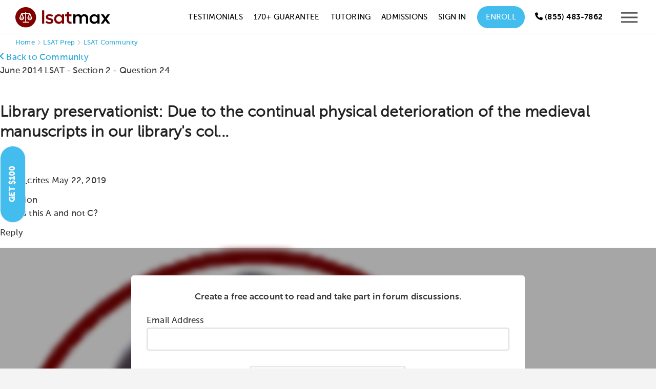

--- FILE ---
content_type: text/html; charset=utf-8
request_url: https://www.google.com/recaptcha/api2/anchor?ar=1&k=6LfBueUrAAAAAAwdFRE99l-1141L50BGY7eHVT7k&co=aHR0cHM6Ly90ZXN0bWF4cHJlcC5jb206NDQz&hl=en&v=PoyoqOPhxBO7pBk68S4YbpHZ&size=normal&anchor-ms=20000&execute-ms=30000&cb=rhyika6251uh
body_size: 49370
content:
<!DOCTYPE HTML><html dir="ltr" lang="en"><head><meta http-equiv="Content-Type" content="text/html; charset=UTF-8">
<meta http-equiv="X-UA-Compatible" content="IE=edge">
<title>reCAPTCHA</title>
<style type="text/css">
/* cyrillic-ext */
@font-face {
  font-family: 'Roboto';
  font-style: normal;
  font-weight: 400;
  font-stretch: 100%;
  src: url(//fonts.gstatic.com/s/roboto/v48/KFO7CnqEu92Fr1ME7kSn66aGLdTylUAMa3GUBHMdazTgWw.woff2) format('woff2');
  unicode-range: U+0460-052F, U+1C80-1C8A, U+20B4, U+2DE0-2DFF, U+A640-A69F, U+FE2E-FE2F;
}
/* cyrillic */
@font-face {
  font-family: 'Roboto';
  font-style: normal;
  font-weight: 400;
  font-stretch: 100%;
  src: url(//fonts.gstatic.com/s/roboto/v48/KFO7CnqEu92Fr1ME7kSn66aGLdTylUAMa3iUBHMdazTgWw.woff2) format('woff2');
  unicode-range: U+0301, U+0400-045F, U+0490-0491, U+04B0-04B1, U+2116;
}
/* greek-ext */
@font-face {
  font-family: 'Roboto';
  font-style: normal;
  font-weight: 400;
  font-stretch: 100%;
  src: url(//fonts.gstatic.com/s/roboto/v48/KFO7CnqEu92Fr1ME7kSn66aGLdTylUAMa3CUBHMdazTgWw.woff2) format('woff2');
  unicode-range: U+1F00-1FFF;
}
/* greek */
@font-face {
  font-family: 'Roboto';
  font-style: normal;
  font-weight: 400;
  font-stretch: 100%;
  src: url(//fonts.gstatic.com/s/roboto/v48/KFO7CnqEu92Fr1ME7kSn66aGLdTylUAMa3-UBHMdazTgWw.woff2) format('woff2');
  unicode-range: U+0370-0377, U+037A-037F, U+0384-038A, U+038C, U+038E-03A1, U+03A3-03FF;
}
/* math */
@font-face {
  font-family: 'Roboto';
  font-style: normal;
  font-weight: 400;
  font-stretch: 100%;
  src: url(//fonts.gstatic.com/s/roboto/v48/KFO7CnqEu92Fr1ME7kSn66aGLdTylUAMawCUBHMdazTgWw.woff2) format('woff2');
  unicode-range: U+0302-0303, U+0305, U+0307-0308, U+0310, U+0312, U+0315, U+031A, U+0326-0327, U+032C, U+032F-0330, U+0332-0333, U+0338, U+033A, U+0346, U+034D, U+0391-03A1, U+03A3-03A9, U+03B1-03C9, U+03D1, U+03D5-03D6, U+03F0-03F1, U+03F4-03F5, U+2016-2017, U+2034-2038, U+203C, U+2040, U+2043, U+2047, U+2050, U+2057, U+205F, U+2070-2071, U+2074-208E, U+2090-209C, U+20D0-20DC, U+20E1, U+20E5-20EF, U+2100-2112, U+2114-2115, U+2117-2121, U+2123-214F, U+2190, U+2192, U+2194-21AE, U+21B0-21E5, U+21F1-21F2, U+21F4-2211, U+2213-2214, U+2216-22FF, U+2308-230B, U+2310, U+2319, U+231C-2321, U+2336-237A, U+237C, U+2395, U+239B-23B7, U+23D0, U+23DC-23E1, U+2474-2475, U+25AF, U+25B3, U+25B7, U+25BD, U+25C1, U+25CA, U+25CC, U+25FB, U+266D-266F, U+27C0-27FF, U+2900-2AFF, U+2B0E-2B11, U+2B30-2B4C, U+2BFE, U+3030, U+FF5B, U+FF5D, U+1D400-1D7FF, U+1EE00-1EEFF;
}
/* symbols */
@font-face {
  font-family: 'Roboto';
  font-style: normal;
  font-weight: 400;
  font-stretch: 100%;
  src: url(//fonts.gstatic.com/s/roboto/v48/KFO7CnqEu92Fr1ME7kSn66aGLdTylUAMaxKUBHMdazTgWw.woff2) format('woff2');
  unicode-range: U+0001-000C, U+000E-001F, U+007F-009F, U+20DD-20E0, U+20E2-20E4, U+2150-218F, U+2190, U+2192, U+2194-2199, U+21AF, U+21E6-21F0, U+21F3, U+2218-2219, U+2299, U+22C4-22C6, U+2300-243F, U+2440-244A, U+2460-24FF, U+25A0-27BF, U+2800-28FF, U+2921-2922, U+2981, U+29BF, U+29EB, U+2B00-2BFF, U+4DC0-4DFF, U+FFF9-FFFB, U+10140-1018E, U+10190-1019C, U+101A0, U+101D0-101FD, U+102E0-102FB, U+10E60-10E7E, U+1D2C0-1D2D3, U+1D2E0-1D37F, U+1F000-1F0FF, U+1F100-1F1AD, U+1F1E6-1F1FF, U+1F30D-1F30F, U+1F315, U+1F31C, U+1F31E, U+1F320-1F32C, U+1F336, U+1F378, U+1F37D, U+1F382, U+1F393-1F39F, U+1F3A7-1F3A8, U+1F3AC-1F3AF, U+1F3C2, U+1F3C4-1F3C6, U+1F3CA-1F3CE, U+1F3D4-1F3E0, U+1F3ED, U+1F3F1-1F3F3, U+1F3F5-1F3F7, U+1F408, U+1F415, U+1F41F, U+1F426, U+1F43F, U+1F441-1F442, U+1F444, U+1F446-1F449, U+1F44C-1F44E, U+1F453, U+1F46A, U+1F47D, U+1F4A3, U+1F4B0, U+1F4B3, U+1F4B9, U+1F4BB, U+1F4BF, U+1F4C8-1F4CB, U+1F4D6, U+1F4DA, U+1F4DF, U+1F4E3-1F4E6, U+1F4EA-1F4ED, U+1F4F7, U+1F4F9-1F4FB, U+1F4FD-1F4FE, U+1F503, U+1F507-1F50B, U+1F50D, U+1F512-1F513, U+1F53E-1F54A, U+1F54F-1F5FA, U+1F610, U+1F650-1F67F, U+1F687, U+1F68D, U+1F691, U+1F694, U+1F698, U+1F6AD, U+1F6B2, U+1F6B9-1F6BA, U+1F6BC, U+1F6C6-1F6CF, U+1F6D3-1F6D7, U+1F6E0-1F6EA, U+1F6F0-1F6F3, U+1F6F7-1F6FC, U+1F700-1F7FF, U+1F800-1F80B, U+1F810-1F847, U+1F850-1F859, U+1F860-1F887, U+1F890-1F8AD, U+1F8B0-1F8BB, U+1F8C0-1F8C1, U+1F900-1F90B, U+1F93B, U+1F946, U+1F984, U+1F996, U+1F9E9, U+1FA00-1FA6F, U+1FA70-1FA7C, U+1FA80-1FA89, U+1FA8F-1FAC6, U+1FACE-1FADC, U+1FADF-1FAE9, U+1FAF0-1FAF8, U+1FB00-1FBFF;
}
/* vietnamese */
@font-face {
  font-family: 'Roboto';
  font-style: normal;
  font-weight: 400;
  font-stretch: 100%;
  src: url(//fonts.gstatic.com/s/roboto/v48/KFO7CnqEu92Fr1ME7kSn66aGLdTylUAMa3OUBHMdazTgWw.woff2) format('woff2');
  unicode-range: U+0102-0103, U+0110-0111, U+0128-0129, U+0168-0169, U+01A0-01A1, U+01AF-01B0, U+0300-0301, U+0303-0304, U+0308-0309, U+0323, U+0329, U+1EA0-1EF9, U+20AB;
}
/* latin-ext */
@font-face {
  font-family: 'Roboto';
  font-style: normal;
  font-weight: 400;
  font-stretch: 100%;
  src: url(//fonts.gstatic.com/s/roboto/v48/KFO7CnqEu92Fr1ME7kSn66aGLdTylUAMa3KUBHMdazTgWw.woff2) format('woff2');
  unicode-range: U+0100-02BA, U+02BD-02C5, U+02C7-02CC, U+02CE-02D7, U+02DD-02FF, U+0304, U+0308, U+0329, U+1D00-1DBF, U+1E00-1E9F, U+1EF2-1EFF, U+2020, U+20A0-20AB, U+20AD-20C0, U+2113, U+2C60-2C7F, U+A720-A7FF;
}
/* latin */
@font-face {
  font-family: 'Roboto';
  font-style: normal;
  font-weight: 400;
  font-stretch: 100%;
  src: url(//fonts.gstatic.com/s/roboto/v48/KFO7CnqEu92Fr1ME7kSn66aGLdTylUAMa3yUBHMdazQ.woff2) format('woff2');
  unicode-range: U+0000-00FF, U+0131, U+0152-0153, U+02BB-02BC, U+02C6, U+02DA, U+02DC, U+0304, U+0308, U+0329, U+2000-206F, U+20AC, U+2122, U+2191, U+2193, U+2212, U+2215, U+FEFF, U+FFFD;
}
/* cyrillic-ext */
@font-face {
  font-family: 'Roboto';
  font-style: normal;
  font-weight: 500;
  font-stretch: 100%;
  src: url(//fonts.gstatic.com/s/roboto/v48/KFO7CnqEu92Fr1ME7kSn66aGLdTylUAMa3GUBHMdazTgWw.woff2) format('woff2');
  unicode-range: U+0460-052F, U+1C80-1C8A, U+20B4, U+2DE0-2DFF, U+A640-A69F, U+FE2E-FE2F;
}
/* cyrillic */
@font-face {
  font-family: 'Roboto';
  font-style: normal;
  font-weight: 500;
  font-stretch: 100%;
  src: url(//fonts.gstatic.com/s/roboto/v48/KFO7CnqEu92Fr1ME7kSn66aGLdTylUAMa3iUBHMdazTgWw.woff2) format('woff2');
  unicode-range: U+0301, U+0400-045F, U+0490-0491, U+04B0-04B1, U+2116;
}
/* greek-ext */
@font-face {
  font-family: 'Roboto';
  font-style: normal;
  font-weight: 500;
  font-stretch: 100%;
  src: url(//fonts.gstatic.com/s/roboto/v48/KFO7CnqEu92Fr1ME7kSn66aGLdTylUAMa3CUBHMdazTgWw.woff2) format('woff2');
  unicode-range: U+1F00-1FFF;
}
/* greek */
@font-face {
  font-family: 'Roboto';
  font-style: normal;
  font-weight: 500;
  font-stretch: 100%;
  src: url(//fonts.gstatic.com/s/roboto/v48/KFO7CnqEu92Fr1ME7kSn66aGLdTylUAMa3-UBHMdazTgWw.woff2) format('woff2');
  unicode-range: U+0370-0377, U+037A-037F, U+0384-038A, U+038C, U+038E-03A1, U+03A3-03FF;
}
/* math */
@font-face {
  font-family: 'Roboto';
  font-style: normal;
  font-weight: 500;
  font-stretch: 100%;
  src: url(//fonts.gstatic.com/s/roboto/v48/KFO7CnqEu92Fr1ME7kSn66aGLdTylUAMawCUBHMdazTgWw.woff2) format('woff2');
  unicode-range: U+0302-0303, U+0305, U+0307-0308, U+0310, U+0312, U+0315, U+031A, U+0326-0327, U+032C, U+032F-0330, U+0332-0333, U+0338, U+033A, U+0346, U+034D, U+0391-03A1, U+03A3-03A9, U+03B1-03C9, U+03D1, U+03D5-03D6, U+03F0-03F1, U+03F4-03F5, U+2016-2017, U+2034-2038, U+203C, U+2040, U+2043, U+2047, U+2050, U+2057, U+205F, U+2070-2071, U+2074-208E, U+2090-209C, U+20D0-20DC, U+20E1, U+20E5-20EF, U+2100-2112, U+2114-2115, U+2117-2121, U+2123-214F, U+2190, U+2192, U+2194-21AE, U+21B0-21E5, U+21F1-21F2, U+21F4-2211, U+2213-2214, U+2216-22FF, U+2308-230B, U+2310, U+2319, U+231C-2321, U+2336-237A, U+237C, U+2395, U+239B-23B7, U+23D0, U+23DC-23E1, U+2474-2475, U+25AF, U+25B3, U+25B7, U+25BD, U+25C1, U+25CA, U+25CC, U+25FB, U+266D-266F, U+27C0-27FF, U+2900-2AFF, U+2B0E-2B11, U+2B30-2B4C, U+2BFE, U+3030, U+FF5B, U+FF5D, U+1D400-1D7FF, U+1EE00-1EEFF;
}
/* symbols */
@font-face {
  font-family: 'Roboto';
  font-style: normal;
  font-weight: 500;
  font-stretch: 100%;
  src: url(//fonts.gstatic.com/s/roboto/v48/KFO7CnqEu92Fr1ME7kSn66aGLdTylUAMaxKUBHMdazTgWw.woff2) format('woff2');
  unicode-range: U+0001-000C, U+000E-001F, U+007F-009F, U+20DD-20E0, U+20E2-20E4, U+2150-218F, U+2190, U+2192, U+2194-2199, U+21AF, U+21E6-21F0, U+21F3, U+2218-2219, U+2299, U+22C4-22C6, U+2300-243F, U+2440-244A, U+2460-24FF, U+25A0-27BF, U+2800-28FF, U+2921-2922, U+2981, U+29BF, U+29EB, U+2B00-2BFF, U+4DC0-4DFF, U+FFF9-FFFB, U+10140-1018E, U+10190-1019C, U+101A0, U+101D0-101FD, U+102E0-102FB, U+10E60-10E7E, U+1D2C0-1D2D3, U+1D2E0-1D37F, U+1F000-1F0FF, U+1F100-1F1AD, U+1F1E6-1F1FF, U+1F30D-1F30F, U+1F315, U+1F31C, U+1F31E, U+1F320-1F32C, U+1F336, U+1F378, U+1F37D, U+1F382, U+1F393-1F39F, U+1F3A7-1F3A8, U+1F3AC-1F3AF, U+1F3C2, U+1F3C4-1F3C6, U+1F3CA-1F3CE, U+1F3D4-1F3E0, U+1F3ED, U+1F3F1-1F3F3, U+1F3F5-1F3F7, U+1F408, U+1F415, U+1F41F, U+1F426, U+1F43F, U+1F441-1F442, U+1F444, U+1F446-1F449, U+1F44C-1F44E, U+1F453, U+1F46A, U+1F47D, U+1F4A3, U+1F4B0, U+1F4B3, U+1F4B9, U+1F4BB, U+1F4BF, U+1F4C8-1F4CB, U+1F4D6, U+1F4DA, U+1F4DF, U+1F4E3-1F4E6, U+1F4EA-1F4ED, U+1F4F7, U+1F4F9-1F4FB, U+1F4FD-1F4FE, U+1F503, U+1F507-1F50B, U+1F50D, U+1F512-1F513, U+1F53E-1F54A, U+1F54F-1F5FA, U+1F610, U+1F650-1F67F, U+1F687, U+1F68D, U+1F691, U+1F694, U+1F698, U+1F6AD, U+1F6B2, U+1F6B9-1F6BA, U+1F6BC, U+1F6C6-1F6CF, U+1F6D3-1F6D7, U+1F6E0-1F6EA, U+1F6F0-1F6F3, U+1F6F7-1F6FC, U+1F700-1F7FF, U+1F800-1F80B, U+1F810-1F847, U+1F850-1F859, U+1F860-1F887, U+1F890-1F8AD, U+1F8B0-1F8BB, U+1F8C0-1F8C1, U+1F900-1F90B, U+1F93B, U+1F946, U+1F984, U+1F996, U+1F9E9, U+1FA00-1FA6F, U+1FA70-1FA7C, U+1FA80-1FA89, U+1FA8F-1FAC6, U+1FACE-1FADC, U+1FADF-1FAE9, U+1FAF0-1FAF8, U+1FB00-1FBFF;
}
/* vietnamese */
@font-face {
  font-family: 'Roboto';
  font-style: normal;
  font-weight: 500;
  font-stretch: 100%;
  src: url(//fonts.gstatic.com/s/roboto/v48/KFO7CnqEu92Fr1ME7kSn66aGLdTylUAMa3OUBHMdazTgWw.woff2) format('woff2');
  unicode-range: U+0102-0103, U+0110-0111, U+0128-0129, U+0168-0169, U+01A0-01A1, U+01AF-01B0, U+0300-0301, U+0303-0304, U+0308-0309, U+0323, U+0329, U+1EA0-1EF9, U+20AB;
}
/* latin-ext */
@font-face {
  font-family: 'Roboto';
  font-style: normal;
  font-weight: 500;
  font-stretch: 100%;
  src: url(//fonts.gstatic.com/s/roboto/v48/KFO7CnqEu92Fr1ME7kSn66aGLdTylUAMa3KUBHMdazTgWw.woff2) format('woff2');
  unicode-range: U+0100-02BA, U+02BD-02C5, U+02C7-02CC, U+02CE-02D7, U+02DD-02FF, U+0304, U+0308, U+0329, U+1D00-1DBF, U+1E00-1E9F, U+1EF2-1EFF, U+2020, U+20A0-20AB, U+20AD-20C0, U+2113, U+2C60-2C7F, U+A720-A7FF;
}
/* latin */
@font-face {
  font-family: 'Roboto';
  font-style: normal;
  font-weight: 500;
  font-stretch: 100%;
  src: url(//fonts.gstatic.com/s/roboto/v48/KFO7CnqEu92Fr1ME7kSn66aGLdTylUAMa3yUBHMdazQ.woff2) format('woff2');
  unicode-range: U+0000-00FF, U+0131, U+0152-0153, U+02BB-02BC, U+02C6, U+02DA, U+02DC, U+0304, U+0308, U+0329, U+2000-206F, U+20AC, U+2122, U+2191, U+2193, U+2212, U+2215, U+FEFF, U+FFFD;
}
/* cyrillic-ext */
@font-face {
  font-family: 'Roboto';
  font-style: normal;
  font-weight: 900;
  font-stretch: 100%;
  src: url(//fonts.gstatic.com/s/roboto/v48/KFO7CnqEu92Fr1ME7kSn66aGLdTylUAMa3GUBHMdazTgWw.woff2) format('woff2');
  unicode-range: U+0460-052F, U+1C80-1C8A, U+20B4, U+2DE0-2DFF, U+A640-A69F, U+FE2E-FE2F;
}
/* cyrillic */
@font-face {
  font-family: 'Roboto';
  font-style: normal;
  font-weight: 900;
  font-stretch: 100%;
  src: url(//fonts.gstatic.com/s/roboto/v48/KFO7CnqEu92Fr1ME7kSn66aGLdTylUAMa3iUBHMdazTgWw.woff2) format('woff2');
  unicode-range: U+0301, U+0400-045F, U+0490-0491, U+04B0-04B1, U+2116;
}
/* greek-ext */
@font-face {
  font-family: 'Roboto';
  font-style: normal;
  font-weight: 900;
  font-stretch: 100%;
  src: url(//fonts.gstatic.com/s/roboto/v48/KFO7CnqEu92Fr1ME7kSn66aGLdTylUAMa3CUBHMdazTgWw.woff2) format('woff2');
  unicode-range: U+1F00-1FFF;
}
/* greek */
@font-face {
  font-family: 'Roboto';
  font-style: normal;
  font-weight: 900;
  font-stretch: 100%;
  src: url(//fonts.gstatic.com/s/roboto/v48/KFO7CnqEu92Fr1ME7kSn66aGLdTylUAMa3-UBHMdazTgWw.woff2) format('woff2');
  unicode-range: U+0370-0377, U+037A-037F, U+0384-038A, U+038C, U+038E-03A1, U+03A3-03FF;
}
/* math */
@font-face {
  font-family: 'Roboto';
  font-style: normal;
  font-weight: 900;
  font-stretch: 100%;
  src: url(//fonts.gstatic.com/s/roboto/v48/KFO7CnqEu92Fr1ME7kSn66aGLdTylUAMawCUBHMdazTgWw.woff2) format('woff2');
  unicode-range: U+0302-0303, U+0305, U+0307-0308, U+0310, U+0312, U+0315, U+031A, U+0326-0327, U+032C, U+032F-0330, U+0332-0333, U+0338, U+033A, U+0346, U+034D, U+0391-03A1, U+03A3-03A9, U+03B1-03C9, U+03D1, U+03D5-03D6, U+03F0-03F1, U+03F4-03F5, U+2016-2017, U+2034-2038, U+203C, U+2040, U+2043, U+2047, U+2050, U+2057, U+205F, U+2070-2071, U+2074-208E, U+2090-209C, U+20D0-20DC, U+20E1, U+20E5-20EF, U+2100-2112, U+2114-2115, U+2117-2121, U+2123-214F, U+2190, U+2192, U+2194-21AE, U+21B0-21E5, U+21F1-21F2, U+21F4-2211, U+2213-2214, U+2216-22FF, U+2308-230B, U+2310, U+2319, U+231C-2321, U+2336-237A, U+237C, U+2395, U+239B-23B7, U+23D0, U+23DC-23E1, U+2474-2475, U+25AF, U+25B3, U+25B7, U+25BD, U+25C1, U+25CA, U+25CC, U+25FB, U+266D-266F, U+27C0-27FF, U+2900-2AFF, U+2B0E-2B11, U+2B30-2B4C, U+2BFE, U+3030, U+FF5B, U+FF5D, U+1D400-1D7FF, U+1EE00-1EEFF;
}
/* symbols */
@font-face {
  font-family: 'Roboto';
  font-style: normal;
  font-weight: 900;
  font-stretch: 100%;
  src: url(//fonts.gstatic.com/s/roboto/v48/KFO7CnqEu92Fr1ME7kSn66aGLdTylUAMaxKUBHMdazTgWw.woff2) format('woff2');
  unicode-range: U+0001-000C, U+000E-001F, U+007F-009F, U+20DD-20E0, U+20E2-20E4, U+2150-218F, U+2190, U+2192, U+2194-2199, U+21AF, U+21E6-21F0, U+21F3, U+2218-2219, U+2299, U+22C4-22C6, U+2300-243F, U+2440-244A, U+2460-24FF, U+25A0-27BF, U+2800-28FF, U+2921-2922, U+2981, U+29BF, U+29EB, U+2B00-2BFF, U+4DC0-4DFF, U+FFF9-FFFB, U+10140-1018E, U+10190-1019C, U+101A0, U+101D0-101FD, U+102E0-102FB, U+10E60-10E7E, U+1D2C0-1D2D3, U+1D2E0-1D37F, U+1F000-1F0FF, U+1F100-1F1AD, U+1F1E6-1F1FF, U+1F30D-1F30F, U+1F315, U+1F31C, U+1F31E, U+1F320-1F32C, U+1F336, U+1F378, U+1F37D, U+1F382, U+1F393-1F39F, U+1F3A7-1F3A8, U+1F3AC-1F3AF, U+1F3C2, U+1F3C4-1F3C6, U+1F3CA-1F3CE, U+1F3D4-1F3E0, U+1F3ED, U+1F3F1-1F3F3, U+1F3F5-1F3F7, U+1F408, U+1F415, U+1F41F, U+1F426, U+1F43F, U+1F441-1F442, U+1F444, U+1F446-1F449, U+1F44C-1F44E, U+1F453, U+1F46A, U+1F47D, U+1F4A3, U+1F4B0, U+1F4B3, U+1F4B9, U+1F4BB, U+1F4BF, U+1F4C8-1F4CB, U+1F4D6, U+1F4DA, U+1F4DF, U+1F4E3-1F4E6, U+1F4EA-1F4ED, U+1F4F7, U+1F4F9-1F4FB, U+1F4FD-1F4FE, U+1F503, U+1F507-1F50B, U+1F50D, U+1F512-1F513, U+1F53E-1F54A, U+1F54F-1F5FA, U+1F610, U+1F650-1F67F, U+1F687, U+1F68D, U+1F691, U+1F694, U+1F698, U+1F6AD, U+1F6B2, U+1F6B9-1F6BA, U+1F6BC, U+1F6C6-1F6CF, U+1F6D3-1F6D7, U+1F6E0-1F6EA, U+1F6F0-1F6F3, U+1F6F7-1F6FC, U+1F700-1F7FF, U+1F800-1F80B, U+1F810-1F847, U+1F850-1F859, U+1F860-1F887, U+1F890-1F8AD, U+1F8B0-1F8BB, U+1F8C0-1F8C1, U+1F900-1F90B, U+1F93B, U+1F946, U+1F984, U+1F996, U+1F9E9, U+1FA00-1FA6F, U+1FA70-1FA7C, U+1FA80-1FA89, U+1FA8F-1FAC6, U+1FACE-1FADC, U+1FADF-1FAE9, U+1FAF0-1FAF8, U+1FB00-1FBFF;
}
/* vietnamese */
@font-face {
  font-family: 'Roboto';
  font-style: normal;
  font-weight: 900;
  font-stretch: 100%;
  src: url(//fonts.gstatic.com/s/roboto/v48/KFO7CnqEu92Fr1ME7kSn66aGLdTylUAMa3OUBHMdazTgWw.woff2) format('woff2');
  unicode-range: U+0102-0103, U+0110-0111, U+0128-0129, U+0168-0169, U+01A0-01A1, U+01AF-01B0, U+0300-0301, U+0303-0304, U+0308-0309, U+0323, U+0329, U+1EA0-1EF9, U+20AB;
}
/* latin-ext */
@font-face {
  font-family: 'Roboto';
  font-style: normal;
  font-weight: 900;
  font-stretch: 100%;
  src: url(//fonts.gstatic.com/s/roboto/v48/KFO7CnqEu92Fr1ME7kSn66aGLdTylUAMa3KUBHMdazTgWw.woff2) format('woff2');
  unicode-range: U+0100-02BA, U+02BD-02C5, U+02C7-02CC, U+02CE-02D7, U+02DD-02FF, U+0304, U+0308, U+0329, U+1D00-1DBF, U+1E00-1E9F, U+1EF2-1EFF, U+2020, U+20A0-20AB, U+20AD-20C0, U+2113, U+2C60-2C7F, U+A720-A7FF;
}
/* latin */
@font-face {
  font-family: 'Roboto';
  font-style: normal;
  font-weight: 900;
  font-stretch: 100%;
  src: url(//fonts.gstatic.com/s/roboto/v48/KFO7CnqEu92Fr1ME7kSn66aGLdTylUAMa3yUBHMdazQ.woff2) format('woff2');
  unicode-range: U+0000-00FF, U+0131, U+0152-0153, U+02BB-02BC, U+02C6, U+02DA, U+02DC, U+0304, U+0308, U+0329, U+2000-206F, U+20AC, U+2122, U+2191, U+2193, U+2212, U+2215, U+FEFF, U+FFFD;
}

</style>
<link rel="stylesheet" type="text/css" href="https://www.gstatic.com/recaptcha/releases/PoyoqOPhxBO7pBk68S4YbpHZ/styles__ltr.css">
<script nonce="rVYYyQP_bOX-VZcoe4ngLg" type="text/javascript">window['__recaptcha_api'] = 'https://www.google.com/recaptcha/api2/';</script>
<script type="text/javascript" src="https://www.gstatic.com/recaptcha/releases/PoyoqOPhxBO7pBk68S4YbpHZ/recaptcha__en.js" nonce="rVYYyQP_bOX-VZcoe4ngLg">
      
    </script></head>
<body><div id="rc-anchor-alert" class="rc-anchor-alert"></div>
<input type="hidden" id="recaptcha-token" value="[base64]">
<script type="text/javascript" nonce="rVYYyQP_bOX-VZcoe4ngLg">
      recaptcha.anchor.Main.init("[\x22ainput\x22,[\x22bgdata\x22,\x22\x22,\[base64]/[base64]/[base64]/ZyhXLGgpOnEoW04sMjEsbF0sVywwKSxoKSxmYWxzZSxmYWxzZSl9Y2F0Y2goayl7RygzNTgsVyk/[base64]/[base64]/[base64]/[base64]/[base64]/[base64]/[base64]/bmV3IEJbT10oRFswXSk6dz09Mj9uZXcgQltPXShEWzBdLERbMV0pOnc9PTM/bmV3IEJbT10oRFswXSxEWzFdLERbMl0pOnc9PTQ/[base64]/[base64]/[base64]/[base64]/[base64]\\u003d\x22,\[base64]\x22,\x22w7orw6EhesKUw406NFrDrCNEwqAHw7rCocOyJRsRaMOVHwPDpWzCnSN0FTsTwqRnworCjyzDvCDDmHBtwofCkVnDg2JNwq8VwpPCmTnDjMK0w4spFEYXC8KCw5/CgcOYw7bDhsOjwrXCpm8WdMO6w6pBw53DscK6C0tiwq3DuHQ9a8KFw7zCp8OIHsOFwrA9F8ODEsKnTlNDw4Q5AsOsw5TDjiPCusOAfjoTYDMxw6/Ckx1twrLDvz1WQ8K0wpduVsOFw6LDiEnDm8OQwqvDqlxeEjbDp8KPH0HDhWNZOTfDv8OCwpPDj8OVwpfCuD3CrcKgNhHCsMKBwooaw5LDkn5nw6UqAcKrccKXwqzDrsKceF1rw7nDmRYcVhZibcK+w75TY8Ohwq3CmVrDoxVsecOrGAfCscO8woTDtsK/wpfDp1tUQSwyTR1pBsK2w49JXHDDnsK0HcKJUjrCkx7CtADCl8Oww5PCjjfDu8K6wpfCsMOuK8OjI8OkBV/Ct24aR8Kmw4DDu8KWwoHDiMKPw79twq1Iw47DlcKxesKUwo/Ck2zCnsKYd1/DjcOkwrIgOB7CrMKbFsOrD8Kpw4fCv8KvXS/Cv17ChsKBw4krwp9pw4t0dFU7LDtywoTCnDvDjhtqfiRQw4QPbxAtI8OJJ3Nnw5I0HgIWwrYhV8KfbsKKXhHDlm/DtsK3w73DuX/ClcOzMzEoA2nCqsKpw67DosKWQ8OXL8Oew4TCt0vDhsKwHEXCqcKiH8O9wpnDtsONTA7CijXDs17DtsOCUcOPUsOPVcOiwqM1G8OJwrHCncO/[base64]/[base64]/DgBTCrxtUP8OdB8KuSlvDoC7DuhgsEsKuwrXCksKbw4YLZMOEP8ORwrXCjcKeNkXDvMO4w6Mewrt9w7PCjcODbErCo8KIIcOOw6fCssKowo5RwpQtAQbDsMK4dXrCri3CoXAlYn56VsOPw6vCjEhDOn3DicK4I8O/[base64]/wpNBw63DtFoBMMKdC0oiwodwZUTCqBTDr8Ocwp4AwobDo8KEwrHDtWDDuGg7woABQMOyw4x8w77Dm8OBDsKmw7rCuCQhw7AJBMKLw64/bV81w7XDg8ODIsKew5xeXXvCucK+acKzw43CucOkw7BPLcOJwq3CuMO8e8KjbyPDpMO/wq/CuwXDkxjCmMKwwr7CpMOdScOGwp/CpcOXd13CmDrDoDfDpcKswpwQw4TCjncAw6xqw6liCcKpw4/CsVbDp8OWJcKsOmFBAsK/[base64]/DrMKeEm3ClDrDqTnCohhMJMKdM3HDsThTw61Dw6lGwqbCtk8CwoRzwovDisKhw5ZtwrvDh8KPFzl2L8KAZ8OlM8KqwqPCs3/ClQ3DjgA9wrnCiEzDsHA/Z8Kjw4XCkMKTw4vCmMOTw6jCi8OJRsKQwoPDs37DlDrDiMOuRMKDN8KuFlNtwrzDijTDncO+EcK+X8KbBDUyc8OYRsOLVAPDiiJ1YcKpw5PDn8O0w7zDqm0/w4gTw4YZw5xlwoXCgxjDjhMOwojDtzvCq8KtIQIPwptHwrwZwqk8AsKgwqprDMK0wq7CmMOxZsKnNwxVw6DCiMK5chg2IHLCvMKpw7zCsD/DhibCrsK2BhrDqcOOw47CkAQxTcOowoN+RkksVsOdwrPDsxHDo2kfwqpFRsKDETBzwp3CocOhDStjcALDisOJNmTCoHHCpMK9TcKHBj46w51ncsKFw7bCvG4kfMOhA8O/bUHClcOzw4lswo3DuFHDnMKowpA1ZSgWw63DqcOuwqZuw55QO8OZewZswoPDocKhMlvCrzfCugNRSsOMw4QFGMOhXyJow7HDnQxKb8KsW8OowrTDncOWP8KbwoDDp3DCgsOoCUcGXwsVbm/CmR/Dg8KYOMK7KMOvCkTDvWEPVjMTIMO3w4wzw5rDvgApLHQ8SMOVw798HFdqZXF6wpNZw5UrDioEFcK0w4MOw75pUWV5PFhBDETCs8OVEmQMwqnCpcKeCMKCBHDCnQDCoTYXUg7DhMKmQ8OXfsO/wrzCg0TDlkt3w7fDsXbCj8KnwqpncsOIwrVkwp8bwofDgcOkw6/Dh8KhOMO0DwoTP8KsJFwrWMKlwrrDuh/CkcOIwq/[base64]/JsKRY8OrTMOxwpLCqRjCui/[base64]/DqsK/w6DDhcKjGFlaw68sw64IJU1nwrkSDMOrEMOzwoNiwq9MworCisKuw79/D8OQwpnDrcK3EWnCrsKoFToTw4VvEBvCs8KqCsO4w7DDhMKqwr/CtHwow4PDo8KGwqkJw7/CjDjCnMOew4rCgMKZwqELGz/DoVN8bsK/[base64]/DrMKVwrh2BMKUw6sgwoLDgVVuwoHDpQLDgcO/[base64]/ChsKlw6PDn3Njwr4bSsKVw5l4MMKUwpLCncK0ecKaw7YcVnoWwrPDsMOlUE3Do8Ozw6F1w7rDonYFwoxubsKhwo/DpcKlPcK4ATDCgyl6UEjCl8O/D33Dp3zDvMKnwqnDjMOww70JZTfClmXCnGFEwrluFcOaEcOMCh3DgcKswqdZwq45dRbCiG3CqMO/MExmQgorIg7CksKZw556w6fCvsOIw59yJz8CF2kaZ8OnI8O/w55rXcOTw7swwoZ2w7rDmybCqg3CkMKCa38uw6XCrSpww7zDncKHw44yw4pZMMKAwoYpTMK6w6cdw6zDpMOnasKywpLDssOmSsOEDsKPEcOHBjTCvijDp2dtw7vCqW5ALHTCi8OwAMOVw5Fdwq4WW8ObwoHDksOlRVjCm3RIw7/DkGrDhHEJwrQHwqXCvnkbRRcWw5/[base64]/Cq2oaw7FubynCo8OoScKjw7HCtcKzw4LChkE6LMKQbBfDlMKTwqnCvy7CvADCpMOgT8KYV8OHw5BtwrzCujlzHCZDw548wqJ1EG06X1djw5I4w4p+w77CilArP1DChMO0w757w70Ow4HCi8Kzwr/DncKvR8OKcA51w7h9w78/w6Mqw4IHwprDvD/CvVbDi8OXw6pial9wwrjDt8KbfsOjeUI3wrcFDyggdsOsSzI2Q8OwAMOsw5XDl8KIb3nCisK/YyhDV1tVw7fCqg7Do2LDskIdYcKEWAnCsx1XGMO3S8ORRMOvw7/DgcKtB0Y6w4/CrcOkw5c/XjEXclXCi3hFw7HCmsKdf2bCjGFJJ0nDiFLDp8OeDwpnanPDtH0vw4FAwqLDmcOIwpfDoSfDhsKAMMKkwqfDjhl8woHCpELDj2YUam3Dvg5Swo0ZP8O2w6Ilw5N8wrB8w50Ww7VuNsKew6VQw7LDhzUhMznCkMKwacOTD8Olwpc9FcO7Zy/[base64]/CixLCm8K6w5MJE8Kpw4pBPU3Cq0QdGsOZcsKHA8OSU8OsSzDDq3vDilDCmT7DnA7ChcO4w61Wwr9Nw5bCgMKGw6nCjC9lw5UYP8KWwoXDksKowonCgSICZsKYU8K/w6AvO1vDgMOCwpMaFcKUcMOYOFbDhsKPw6l/GmROXHfCoBrDosKmGizDukRcw4zCj2jDlTTClMKxAF/Cu3nCqcKAEmhGwqIjw6wWScONfntTw6/CtVfCkcKdEXPCjVbCnz5/[base64]/[base64]/Dvi/Di8KmIcOxJUgLw4QsfsONwos8BcOgNWYvwpjCtsOQwrtZwoo9a2fDpmUjwqHDsMKUwq/DoMKIwoJVHXnCnsOcKjQtwrvDgMK+KXUSa8OowpbChAjDo8KaQi4kwqzCssOjFcOnVgrCpMOmw6PDuMKdwq/DpCRbw5Z7Gj5Uw4ZXeBgyEVPDhcOlYUnDtEjCo2PDl8OfCmvDgsK6dBTCkXHCnV1QPsKJwoHCi3PDp3omAATDjD3DscKmwrknX2o+bcOVR8KKwo/CoMKVJA3DmDnDhsOsKMOHwpvDk8KcTmXDlmHDsl9ywrnCssKoFMOodgJoZlPCvMKhIsOFIMKYDn/CisKWKcK7czHDuRHDkMOiHcK1wqd/wo3Cs8Oxw4/Dsx46AHbCo0cVw67CrMO/QMOkwoHDoRHDpsKzwqzCicO6FxvCkcKVAGkMwo88WHLCpMOCw6DDpcOPFGBcw6Mpw7nCmUYUw6EsbmzCpwlLw6bDnHXDsh7DkcKobDPDmcKAwqDCgcKlw6J1WBAUwrIdC8OjMMO/Q1/Dp8Kmwo/[base64]/OcKOw4vCiRvDisOTw7hZW8Otw5DDsS1zwqzCvMK1wokoMXhNXsO8bRXCpFckwpo5w67CpjfCmwLDpsO5w7oBwq7DmFfCosKWw5PCthPDnMKzS8OSw5cVc1nCg8KNdRoGwrw+w4/CrMOuw4PDu8OxZcKSwp5CJBrDv8OhE8KKc8OzesOXw7nCnw3CqMODw6jDp3FELUEqw7pSbyvCi8KuN1tAN1l6w4Z3w7HCucO8AS/[base64]/w6fDs8KMw4YkCsKAw4TDh8OpEsOUw5fCgyDDjzwIXMK0wq8Bw6hTacKvwrw3RMKtw7jCvFVfGSrDhAkPDVFYw6rCv1PCr8Kfw6HDk3xyF8Kha13Dk17DrlXCky3DrkrDj8Kiw6/ChzxywowWBcO0wrnCpk7CnMOBbsOgw6nDuCQNMkzDjcOTwq/DtmMxGwvDmcKMY8K+w5V4wq7DvsKjUFnCjz3DtgXCr8OqwpzDqFxwDMONMsO0XcKqwo1Vw4DCpBDDuMOVw54lC8OwZMKNd8OPQ8K8w7hHw4x+wqJTe8K+wqfCj8Kpw5tKwrbDmcOUw7sVwrEzwqBjw67Cm0ZUw6Y/[base64]/CpBvDlHB6DB8wVVnCvhxdNsOWwpnCtkDCgcK0bsKpBMORw5zDo8OcNsKcw5NDwpzDty/[base64]/CjMK+w5DDsGfDshjDsiADw7RnNsO+IMOvw7nCihvDkMOwwqxTHsKiwrDChMOPVUw/wqzDrF/CjsKmwp5bwrk0P8K7CMO/BsOZY3gCw5VfV8KBwonCqTPCmhRDwrXClsKJD8O8w68GTcKTUhwMw6RqwoYdP8KHMcKUI8ONXVAhw4rCvsOrYWsaTQ5fOGpCcF7Di3waPcOTTcOVwqDDssKBZBVtXsOTBiIjRsOPw6TDsXpQwqR/QT7CkmFLcHHDpcOVwpnDosKkXjPCgm9/NhjCmV3DuMKGIVbCnkkkwqvCmMK7w4zCvyrDtkgLw47CqcOjwrhhw7zCg8KhJcOFDcKyw6DCusOvLBgWJnnCh8OXBcOvwrsjJcKIBGrDvcOZIMKZMFLDoFbCkMKYw5zCn2vCgMKMFcO8wr/[base64]/[base64]/[base64]/ChcOcUMK0w65pw5Zqw7duwr/DisKAw6QUwpDCin/[base64]/CviLCnEvComw4w4HDqToywrrDrSZOYETCpsOYw4J5w69FPmTCl2B/[base64]/Dr8KDwodiw5YLGCDDtsKRPjLCpFUTw4jCiMKQLsKUwr7CtRwHw4DDocOFAsODN8Kbwpg5JT/CvSU0bk5dwp3CsTNHHMKfw5DCqgDDl8OxwoAfPSHDq07Cq8O5wqJwL3xcwow7U0LCiBLCrMOFdT1awqDDpxYvTV8ea2wPRlbDiRN4w7kbwq9BM8K6w711bsOjesK7w45Pw4MwYS1Fw6fDrmpLw6dSL8Oow7U9wrfDnX/Cmx0ud8K0w7IUwqFDfMK9wrzCkQrDkRfDgcKmw5/Dql5tYTNmw7bDpTENw5nCpw3CvGnCnG0jwoZQJsKUw5IFw4BCw7RgQcKFw5HCsMONw7V+fB3Dl8K2InAKXsKUCsOpIh3CtcKgcsKdVShpQ8OJd3/Cn8OEw4XDocODBBPDvsOlw6fDpcKyGDE1wpvCpE/CvmMyw4A5FcKqw7Udw6cIX8KxwrrCmQzCv1UIwq/ClsKhRATDsMOpw60OKsK6GjrDgWHDqsOiwobDqTjCmMKbAAvDgmbCmjhEScKiwrkmw5c8w44VwoRAwrYgPE9rHH5WUcKqw4TDvsOoe3LCnDjCjMOew71SwqXClcKPAADCsVJ6UcOiLcOpKDXDjiQNesOLARPCuUnCqA9awqh+I1DDlTc7w70RZXrCqkDDgcONV0/Dpg/DpWrDu8KeFhYyTWI/w7IXwr5qwqIgSS94w4/ClMKbw4XDhAYpwrISwoPDvsOJwrczwoLDl8OBWmgCwptPdTZDwovClXRgecOFwqrCv0t/RWfClGQ/w7LCs0Rrw5TCpsKseixEAxDDlGHCthMQTDpWw5hnwockC8KZw4XCj8KxY3ADwoAKZRfCksKbwpQ8wrhdwrXCh2rDssKYNDbCkhNEfcOZZybDpScOZMKuw6d1MX1FQ8Oxw6RXP8KBOsOBIlF0N33CicORWMOFX3PCrMOXHy7Cii/[base64]/DhcKADRpTw4gKbMKHJyjCq2FsdMOJw6tSwpDDmMKaaA7DpMK0wpJzF8OcXEzDpAMdwoZCw6xREHIVwrrDhMOkw5U/HXxuLDzCocKWAMKZZsKgw4NFNC0BwqMTw5TCiUJow4jDoMKhJsO0DcKNPMKpTFrCvURTQTbDgMO3wrIuPsKlw6vDpsKTRV/Cs3fDqsOqD8Khwo4ow5vChsOZwo/DksK7KsOEw4/ClW4XFMO7wp3CmsOwHELDkw0JGMOcY0Jbw5TDqsOoc1LCoFo4TsOlwolFZzpDTAPDj8KQwrVaZsOJfmbCmwzDkMK/w6RzwqcAwpvDmVTDh1IdwqPCr8K/woZSAsOIdcONB2zCisKlPEg9wqJGPnYHU2bCqcKQwocAYHl0EcKKwqvCrnXDusKCw6U7w71HwqTCjsKmGF1xe8OwIQnCgi/CgcOLw5JLaWTCssKxFHbDmMKowr0Zw5V/w5gHOlHCrcKQcMKvccKEU0gCwrrDgl5UFTXCugt7BcKgFkpJwo/CrMKRImnDjcK8HcKuw6/CjcOrOsOWwpI4wpLDlcK9IsOPw5bCssOIQsKnfGfCkz3CkTE+TMK7wqXDoMO5w7VPw50YJMKvw5Z9CjPDlBgcJsOfGsKGSRdPw5dpVMKxRcOiwojDjsOFwr9GMCTCrMOaworCuTrDrBvDjMOsBsKYwqHDp2bDlD/DpGrCnC0lwrQRU8OVw7/CrcOhw6M5woHDjcOMbhZSw4NzbsOnQmVawpw9w6bDu2lnck7CuTzCisKNw69xf8Oowpopw7IYwprDhcKDLkJCwrTCsWcPfcKzCsK8G8ObwqDCqFssW8K+wpvCksO+Kk98w4XDtMORwplkUMOFw5PCk2UadCfDrhjDqcOcw6gYw6DDqcKywqnDtiPDtHvCmw/Dt8OGwqprwr5mR8ORwo5ISWcdLsK/KktPI8KMwqJbw7XCri/DiXfDul/DpsKHwrXCmE/Dn8KlwpTDkkHDicOSw7LCnD8QwpA3wqdbw4oSPFQpHsKvw4sow6fDksOgwpDCtsKLYWXDkMKXYixresK7UMKHdcKyw6gAMMOSwpYXPBDDuMKLw7DCpG5XwrrDmS7DhArCvDcQPUluwqzClA3CgsKZRcOrwr8rNcKJLMO7wqbCmG1DRnkUBMKhw5Uqwrl/wpJ2w5rCilnCtMO/w7cEw7vCtn0/[base64]/w7h3NFzCkXYEwpnDlsK+wqjDkSfCrMKDQ1bCinbCvW9vGCASw65Yb8K4BMKkw6XDo0vDgTTDm3JsVF9FwrN7XsO1woU2w6c3Hw1DMsOWaH7CusOBcXYqwrLDgELCkEPCnjLCoGJXfWMPw5V8w7vCglzCt33DqMOJw60Uwo3CpWsGL1dvwq/CoU0INx5ARSDCjsOlw4kUwq8/w4RNNMKBHcOiw4gAwoo5Y17DtcOsw4BCw77ChhM8wpw7ZcKHw47DhcKuZMK6MFDDnMKsw4nCoQ4/Dk0jw5R+JMKaJsOHQw/CrcKQw7LDuMOQW8OgcU57OXdJw5LCkDMkwpzDgV/DgQ4sw5rCmsKVw7rDiBrCksK6QH4gLcKHw57DtFFvwqnDm8Owwq3DusOFSW7DkzwbEitecinDjm/[base64]/DkiQ3Fl/DmsKBHhXCmllXwpNfBcOvW8K9w47Cu8O4wqRtwq/Ct2fCpcO5wrvCkH83w5DCgMKHwps1w6B5WcO+wpUZHcO/[base64]/ChXLCn8K2w5TDqcONEk/DhlrCsXPDrMKjGsOUXEVBelUfwobCnxVdw4LDi8OLJ8OBw77Dr249w60Ke8Oiw7VdHjYRXHDCn2fDhmZ9ZMOLw5BWdcO0wrgOUAjCuU01w5/DhsKlKMKBTsONK8O1w4XCgMKHw6VCwrBpYcK1VEfDhVFIw7nDoD3DgjEUw7orN8OfwrFgwqnDk8OkwpBdYj4mw6TCr8OcT0jCjsKVa8OYw7cgw7IzC8OYOcO1PcKiw4h5f8O0IBXCizkvQ1E5w7TDgXklworDpsKjYcKhRcO2w6/DnMK8MH3DucOKLlkpw7XCnMOpbsKDAlfDrMKfXmnCg8K8wp5/w65XwqnDjcKjUn8mCMOIaVfCn2h7M8KpEAvDscK+wqJlfQ7Cg0TCryXCjjzDjxoXw7hbw43CnFrCoj1PdMOYYiE/w4HCocKwM3DClzLCpcKNw4MAwqBNwqoKWC3CqzTClMOfw7ZVwrEfQUQLw48EMcOJXcOVUsOAw6pEw4LDhCMcw7nDn8KzaA/Ct8Osw5BwwrrDlMKZD8OJUnPDuSDCmBHCsX/CqzzDvXNuwpp2wprDncOPw6w/wrcbL8OALxdCw6zCs8OSwrvDvkphw5wew6XDt8Oiwp5oZQLDr8KxdcOWwoIqw6TCrsO6ScK1dShhw505f1k9w5/ConnDgAHDkcKRwrM9dUrDpMKrdMOuwrF4ZF7DmcOpYcKVw43DpcKob8KlRmQ8VMOHLystwp/[base64]/Ch8KCwqFnLsKhV8KrT8Kdw6ZecsOeHBsCHsK4LjDDgcO6wq97LcOhIAzDm8KWworDi8K1wqJqVhB4FTg8wo/CmkMhwq8Zd3/DuTzDocKKKMOWw5fDtwROaUnCmF/Du0XDqsOQM8Kxw7rDv2TCtjbCo8OIUUc2RMO9IsO9QGghCiNfwrfCgnprw43CnsK9wqINw7TCh8Khw64LOWgSJcOlw7/DqVdJGcOiARBmPkIyw4AOZsKvwrXDthJsIEVhKcOYwrlKwqQXwo3CgsOxw6UARsO5fsOAMHXDrsOPwoBEZMK8GzBmZ8KAcgvDqz4Rw5oaZsOqOcOnwppMQylPZ8KUGhXDqR5nVgPCn1jClRZxVMO/w5XDosKUegBHwowfwpkWw6xZYjEWwqEaw4rCpS7DosKwOhsqFsKRIiQFwp0nS34iPR8fdA0OFcK4UcO5acORNDbCuAvDnW5GwqlRXz0ywpPDh8KLw53DicKKe3bDlxhDwq4nw51PUsOaYF/DvEsIb8OzJcKaw4zDoMOCfkFKeMO/blpyw7HDrVgXF0tKTUxjS3IaRMKUdcKOwpMoMsO3DcOcKcKQAcOlTcO6AcK8KcORw6JXwrlCRcKpw6ZfRVA7FntSBcK3WzZhC11EwoLDt8OFwpJ/w55PwpM4wqcjawF7KSbDksK/[base64]/CrGkKwrRzwrV9DgFWJ13CgcOAw7bCoiDClcKyABzCkDnCrcKkcsKTDnjCh8OED8KBwqpsJlxFNsKUwp9Qw5XCjBV4wqLCrsKVEcK1w7ccw6U8BMOIFAjCk8KSGcK/[base64]/w4DDr0TCpFJyGSXCmD3Dg8OGw4UAwoXDpMKkGMOtRCFPTMOtwrUPDWzDvcKIE8KUwqfCmwl2EcOHw5MzY8KTw5oZbCpCwrd/w6fDrXZYFsOEw5zDtcOdBsKpw7V+wqpBwo1cw6BeByM4wonCicOXf3LCmgomC8OyMsOTCsKkwrAhTh7Dn8Ohw5HCtMOkw4TCsyTDthvDhhzCvk3CowLCm8OxwrrDqnjCtkdsZ8K/wrDCpVzCjx7DpEgTw4U5wprDjsK2w6HDrBQsesKow57DpMKndcO3w4PDocKsw6/CqCRPw6RVwrEpw5tlwq7ChB9Fw75QJXTDtMOKTjPDrQDDn8OmEsOow49OwokAE8K0w5zDqsOPAXDCjhUMBDvDrBBzwpQcw7rCgXElPCPCi2QdEMKAdG1owp1/DTBXwr/Dh8OxDFtPwotswqt0w7kAP8Ohc8OZw7rDn8Oawq/CkcOXwqIVwqvCrl5swqfCrX7Cv8KVAEjCr3jDn8OaccOjJDZEw5Uxw5dNCUjCiSJMwpoTw4FVLm8SVsOiXsOQTsKTTMONwrlnwovCisOkMiHCiytAw5IXAsKvw5XDqQRlUHTDjRnDmR5sw5/Coy0GNcO9Oz7CpU/CpCVUZSzDuMOow49FX8KJKcKCwqJlwqcLwqcVJEB+wofDosK/wq/ClUpjwrDCqVYQGStgYcO3wpHCqCHCjQs3w6DDkCJUYlILWsO8THrDk8ODwrXDssOYf3nDvWNMMMK5w5w+eynDqMKkwoxpN2pqbMOow6TDugPDg8OPwpNWUxrCnnlyw6x3wrtHWcO6KR/DlE/DvcOjwpgTw4VSBTDDjcKsI0zDscO6w5LCvsKLSw5hI8Kgwq/DpGAjMmoewpUyJ07DnVfCrBRFdcOGw54bwr3CiFfDq0TClRDDu2/DiwPDh8K+f8KSQDw0w44dFRhIw4snw443FsKpFiwrKXl/[base64]/Dt8Onw70jw4MQw6U+w4sRczVdJsKfI8KowrcsMUbDow/DmMOQTHotNcKxGH5dw4Yuw7PDqsOkw5fDjsKTMMKPeMO2AXTCg8KODsK0w67CqcONGMOTwpXDgl7DkV3DiCzDjggRC8KzIcO7VSHDvcOVJBgjw7jCoyLCtkQNw4HDhMKxw4s8wpXCh8O/D8K6JcKGNsO0wpYHHxzCiV9EVADCm8OgVjIAQcK/wqAfwpUZQ8Olwp5rw7VRwqRrY8O6a8KywqQ6TTBOwo1dwqXDqMKsPMODSUDChMOOw5Ygw4/DrcK9BMO1w6/Dm8KzwpgKw7LDtsO5NG3Cs3cAwqPDk8KbY0dLSMOrK2DDsMKGwqhcw6rCjMOdwpYewrnDunR3wrVvwrsawq4XbhzCumbCslPCs2vCg8KIehbDq0lpP8OZVBvCncKCwpQcAR1qYVxxB8Onw5/CmcO9NlPDiTAWFXdAbX3CsBALUjUccyAiasKnEGnDtsOvH8KHwrTDosKsZWMBSiTDk8O3eMKlwqvDq0LDv3DDgsORwo/[base64]/Cgg8WwqHDjh9ew5fDgklow54zw5fCljcgw5MlwrfCvMKhXn/DkD59TMOVacKLwqnCn8ORMS4iK8O5w4vDnRPDj8KcworDvsOpXMOvSGwBGjkdw47DuUVEw6zCgMKDwppHw7wxwrbCrn7CpMOTYcO2wotQXmI1NsOTw7ARwp3CgcKgwpdUAsKnK8OSRXDDnMKLw7HDnTnCi8KdY8KrQcOQCWd/dAcGw45aw5xCw7HCq0TCjVkoEcOXVDbDqncaW8Ogw4bClUVswovCrBliGHnCnFvCh25Ow6lAK8OmcGNQw78VUwhMwqPDsjzDm8OBw7p/KMOHJMOxNcK9wqMfCcKew7rCusOGIsKLw4vClMKsDHjDjcObwqUBLz/CjHbDhVwbDcORAU0vw77DpUfCncOhSHPCr0Qkw61SwqjDpcKWwqHCucOgRSnCkEvCqcKgw6/CnMOvTsKGw6AwwoHCusK7aG4LUngyJsKTwrfCrV3Dm3zCgRYvw4cAwpXCiMOqIcKbBUvDlGsRfcOJwrbCpWRUZ2s/wqXCmhUow5VrEnrCoQHDnnkBOMOZw4nDgcK0wrksAnvCo8OUwpzCnMO/[base64]/[base64]/DtlXDsXrCvmzCpmdvAMKoXcORw4RAwokmwrJtISbCm8O9QQjDh8O0d8Kjw418w5BjAsKrwoXCsMOPwoTDjw7Dj8KvwpbCv8KpQX7CiGopWMOmwrvDrcK3wrRbBxw5CxDCmT99w4nCo2ovw4/CmsOlw6TClMOqwobDt27DqsOSw5DDpm3CtWXDisKnDQhbwo9fQUzCjMO8w4nClnvClELDpsOJZAxPwo1Gw5wpRiFUen8kdBpwBcK3AsOEC8K8woHClC/Cg8O2w4JfdkJeHl3Ci10Yw6PDqcOAw6rCv2tXw5HDrWpew7HCmURaw7w/ZsKqwrhyesKWw5UvXQ4Ow4TDpkArGzkzTMOMw6JMayIUEMKnFR7Dm8KjJlXCjcKhQcOZIlvCmMKHw51yRsOEw6Jyw5nDt1A2w4jCgVTDsBvCk8Kmw5HCpRJGN8KBw5kwJQjDlMKdB3Bnw5IRBsOJajxkfMKgwrlxfMKPw6vDgk/Cg8KLwq4NwrJWDcOfw5QiXH8aAwJ5w6g7exTDtCdYw6XDmMOYC1EVf8OuAcKCSRZOwqHCqU1bcxdvP8OSwpzDmisHwqNRw7tjH2rDiG/CssKaOMKzwpnDnsOqwpLDm8OLFgTCtMKtVQXCgsOuwrJdwonDlcKmwoN/VsKyw51Pwq12wpjDk2R4w41GQcOjwqQoPsOnw5zClcOew4Ybwo3DusOuD8K8w6tYw7rCuwdHAcOXw41yw43CuHzCgUnCtzY1wo91R07CuEzCty4wwrTDr8O1SDkhw6tcNxrCn8OBw6nDhEPDiA/CvwDDtMOPw7x/wqFOw63DsUvCr8KLdsKxw7Q8QHlgw48Uwo5QfnJ7XMKMw5h+wpnDpiMXwofCpGzCuXbCvStHwo/Cp8K2w5XDsAMmwoJEw5pXOMO7w7zCpcOswpLCkMKiUn9fwrXCv8K1cwTDscOvw5Q+w6PDp8KDw7wWc0rDjcKUMxXDucKFwr5nVxh6w5VzE8Ogw7XClsOLXHo1wp8MeMOJw6NyGHhfw7Z4SXTDrMKhOgjDmHQzYMOUwrrCs8OQw4DDo8O/[base64]/JsOffTN0HMOsU8OxC8O6JTjCmksZwpDDunQTwpNIwroMwqPCvGQ8bsOgwobDkw4aw4HCqWrCqMKRDljDmMOlN2Z/[base64]/DiEHCk8KlwoTClBcHwo3Cug/Cp8Osw7Azwp0cw6nDvRIGE8Kqw7bDk38HPsOpUMKCPTvDhcKqShLCj8K4w6MvwpwFPRnDmMOAwpQkDcOHwo8mecOvc8O1dsOKey1Gw68ww4Jfw6HDuTjDrw3CosKcwo3ChcKEacKSw5HCmErDj8OWQ8OxamMNRCxHMsK7wrnCoh1aw4/DggnDsxDCkj8swr/CtMKtwrR1ECx+w77CvkPCj8KGKkJtw4kAQ8KOwqQpwqJnwoTDh0/[base64]/CvWh1wqgtDMODwobDkSDDnsOJw41fwp0Vw4dHw4kAwqnDlsKmw6DDscOeIcO9w5Fpw5XDpTkYL8OVOMKjw4TCrsKbwrfDlMKldsK5w4PDuXZPwrN6wqYJeRbDqHnDmhs9VRMKwpF5F8O6L8KOw5NXSMKtO8ORIC4Cw7bCh8Kpw7LDonTDuD/[base64]/[base64]/CoXjDj8KVw41Vw77DmsOuwp0MXsOiI8OFwovCosKVwoptEVBww5Icw4vClSbCrBxQW34sH3PClMKnBMK4wqtRE8OVT8KGQW96IMO2cxMrw4ZKw6MyW8KyfcKvwq7CgmvCnVVZAsKwwq/Clz8sV8O7F8KtfyQjw4/[base64]/wpRBKGtXw4rDiCHCo8OhUUF2wqcrOHTDrcOdwozChMOZwqrCtMOnwozDrDQ0wpLCh2vCmsKKwrMHZynDr8OCwoHCg8KLwrJbwqXDgD4KcF/DqBXCnFAAcFzDpCINwqfDoRcGP8O/[base64]/Dk1EbwqrDhsKYwrFsw6TDpMOEw48kEBzDucOxwpcjw7J+wobCkBBWw4E4wo7Dj2ZRwrxePHHCvMKVw48WIFQBwofCkcOnMUx/[base64]/Ci8O/FsKaw6ceaQxYwqQJFT04w5nCh8KYw5bCg8Obwq7Dg8Knw7xzRsOKwpjCgcOVw7NifXbDriUvJlJmw5hpwpAawrTCt3jCpjkTH1PDmsOldArChAPDisOrMxTClMKfw4jCkcKmO0FBLGAvFsKUw44EFx3Cml8Jw4nDgWd7w4ktwr/DqcO6IMOaw4HDjsKDOV3CgsOKFsKWwrlEwqjDvsKECjjDlk4aw4rDpVUZG8KJaRp1w6bDjsKrw7DDlsKzX3/Cpjw1DsO0D8KpT8KGw41lICDDvsOKwqfDmMOLwpzCmMKLw6gpKsKOwrXDh8OcXAPCmMKLX8OTwrF9wonDp8ORwpl9FcKsW8KBwr9Tw6vCusO8OSXCp8KXwqXDq3kkw5QUZ8KYw6dNTXPCncOIPkUaw5LCj1A9wr/DpHnDihzDphrCmB9YwpnDvcK6wovCvMO/wrUORsO/bsOcQcKEE0DCoMKmCXppwpHDgndtwqIbPikYJ3Utw73DjMOiwoHDv8KTwoxOw54JTWEzwppEfhLCicOiw5fDh8K2w5/DlB/Drm0Dw7PCn8OKJsOmYwzDv2fCg2HCocK7WS4FTXfCqgfDscK3wrxITWJYw6PDmhw0b1jDv0HDq1MreSLDmcKBFcOzFTJRwps2EcKOwqdsWGUQHcOaw7nCpcKRORFQw6LDscK6PlEuXMOrE8KWeiTCi1oBwp/DlMKDwpYiIRTDosO8J8KoN3rCkWXDssKpZ1ROGxrCmsK8wpQvw4YuPsKPcsO6wpDCh8OQQmFPwqJFRMOQQMKdw4XCokZgAMKww51PRxonIMOFw5rCmGHDqsOYw6XCsMKzw6jCuMKuBsKzfBkbUVrDtsKAw58FNMOCw6/CqWzCl8Obw6DCv8KMw6jDrcKnw4LCg8KewqUMw7h8wrPCocKheHXDscKFIwZ4w4sQWRkXw6bDo1bCiQ7Do8Knw5AvanTCqzBKw7LCtHrDmMKwbMKNUMKAVRzDnsK/f3fDo1AVRcKZSMO8w5sRwptAPAFUwot5w5cXVMO0M8KkwpF0OsO2w4LCusKBCApaw41rw7bDjjJAw4vDrcKIOz/DjMKyw5olBcOfOcKVwq/ClsOxLsOTVQl3wo80C8KQTsKSwo7Chh1vwrgwHSh/w7jDnsKRMcKkwr4gw7TCtMOqwpnCpHp+dcO1H8OaGj7Cu3nChsOOwrjDgcKwwrHDkcOEBXBCwq1EejJybsOjdCrCtcOkSsKyZsObw73Drk7DgR8uwrp/w4pkwojDrngGNsO1wqvDl3sdw7h/MMKlwrTDoMOcwrVWVMKaCgViwoPDjcKZQcKPasKZHcKOwqwpwqTDu2Ahw7hcUBl0w6fCpMOtwprCtlZMO8O4w6zDqMO5QsOxBcOSdzEkwrphw4XCicK0w6bChsOpIcOcw4RCw6AsTsO7wobCpXZeJsO4IcOzwrVKG2/[base64]/wpRtOcOpw5hoMC7DqXsIw4vCrizCg8Oxw48WNELCvhp4wqFCwpsyPcOgdcOjwrV4w5dew7dnwqVMZ0rDoSnCgCfDuXF5w4PDlcOzRcO+w7HDo8KIwqDDmsOLwpnDpsOtw4HCrMO2Vz8NRRNOw73CixBdK8KwYcKxccKEwr0swoXDvwh7wrMqwqV/wowqQUkxw4oieXItOMKGPcK+HjI3wqXDhMOxw7DCuQhBL8OXTCTDs8O/LcKqA0rCmsOBw5k3FMOjEMOyw54lMMKMX8KMwrI2w5Vew63DisOMwq/DiAfDicKFwo5QPMKkY8Kae8OIEDrDocO6E1dGV1QPw6VdwqTDncOKwoQZwp3CtBgtw7LCrMOfwpLClsObwr/CgMKOAsKDEMKUZGE9ccOuBMKGEsKIwqMrwqJfYSUnU8KKw5AVUcONw6bDmcO8w4IcMBvDpMOPSsODwp/DrzbDlhVVwrQqwpc3wr80J8OARcK/w7UhWH7DqWjDuG/Cm8OicDpuU24Gw4TDqF5oI8Oewod0wp1EwojDlB3CsMOQF8KnWcOVeMO1wqMYwqxfWXQeMmR7wrIYw6E/[base64]/CrMKrwpttw5Iiw7/ChkpiwrEoPg9iwr3Dk8KWwo3Cv0XDmDxAfsKLB8Ogwo/Dm8K3w7wvBnhxYiNJRcOcesKtMcONDADCi8KXVMOmKcKBwoHDgh3CgF0QYUY2w5/Ds8OPSyvCjMK5JUPCt8K8Sz7Dmw7CgVTDthrCpcO+w489w5fCu3FPS0vCicOqbcKnwpduelLCi8K4DQAcwoY8eTACJFwxw47DocO4wqNVwr3CtsOvN8OUBMKTCCzDnsK/[base64]/Cg3zDviUZasKAdsOLd8K5McOPVMOgFcKKw4rDkQrDhg7ChcKKb2zDvlHClcKTIsKVwoHDlMKFw4pGw7bDvnpXJljCjMK9w6DChx/[base64]/wrAMUMOlW8KIw5UzJcKRwrDDk8OsZWvClDXDmwU6wrc2CEw/CEfDrn3ChMKrWCFSwpIKwotbw6TCuMKlw5kZJsKJw7Vow6YSwrTCvBnDnHnCr8Oyw53DgFfCnMOqw47CoH3CtsOPFMKjEyfDhjzCrX3Ct8OEbkkewp7DksO1w6xgZwxFwqjDsnnDmcK3IQPCucOEw4zCvMKHwpLCkMO/[base64]/CsOjGGY3ZmjDhcKrIMKaw49aDHU0w7ICWsKXw5DDq8O1E8K6wqhZNErDrU7CgFJSLsKiPMOzw4nCqgvDicKPHcO8OWDDucO7OUAYRD3CgmvCtsK+w6/[base64]/DmMO/[base64]/ChmrCosKcLDzCi0/CpMOfO0nCjMK2OT/[base64]/w451LCMiw7DDqcKhw4PDpcKcW1DDv2XCiMKySw4rbU7DiMKcAsO1UhZzDAUtJ0vDuMOXHnIOFgl1wqXDpxLDlMKKw5Adw7/Cv0QfwrQTwo9Cb3DDt8OBCsO1wqTCqMKNe8OkAcKxLUxGMCxgLARXwrbCoEnCkV81BQ/DocKDIEDDtMKcR2fCljEpS8KOThTDucKQw6DDkx8JdcK6fMOwwo83wrnCtcOeTgw9wp7Ck8OIwqxpRAvCi8Kiw7Zzw4zDkcOtJ8KTDiJxw7vCmcO8w54jwoPCvV3DsyolTcO3wpIbFE00PsKyB8ObwonDn8Oawr/DhsKrwrNPwpPCr8KlP8KHCsKYTkPCusKyw754wrFSwokjQSvChRvCkntObsOKLFzDpcKgdMKfHyzDhcOaQ8OrBVHDuMOfJjDDojbCrcOSLsOuZynCgcKJOXU2aSpPasOIJTw1w6RQeMK4w6xAwpbCtkgKwq/CrMKtw5DCrsK4GsKbMgZ4IxgBZCfDqsOPMV0GAMKQK0LDtcKwwqHDrkQwwrzCssO0cHIIwq4ZbsKZc8KRaAvCtcKiw789RU/Dq8OzE8KHwo4NwrvChErDphXDu15iwrsRw7/Dn8O2wr5JKFnDsMOqwrHDlCoqw7rDv8KZLMKsw7jDnk/[base64]/WA9Ba0vCrxIww5kYwp/DhsKkZcK7RsKewr9wwqI0KlBQHCrDvcOFwrHDq8K/aXZeLMO7MzlIw6kkAFNZOsOKXsOnARPDrBTDkS5qwp3CvnPCkC/CvWZWw4xSbRMTDsK+DsKdNjJBMzdEOcOUwojDlCvDosOiw6LDsy3CjMKawpYoAVbCrsKUUcKtVEZww4o4wqfCu8KBwoLCjsOpw6cXcMOCw75tVcK2O0xuaHLDtljChDzDmcKhwo/Cg8KEwqLClypRNMOwZwnDjsKowrlHFGjDh3nDhFzDusK2wofDqsO9w7ZsN0nCkGvCpV5HA8KnwqbDow7Cp2LCunhrGcOOwrcvNj8HMMKtwoEIw43ChsO1w7ZuwpDDnSEywoDCownCvcK3wr5nY0PCuD7Dr2DCozrDhcO8wrhzwr/[base64]/DtiDDmUDDrMK/[base64]/DjHlDwpQRTsKUwqQVfAlawp5mC3LDiDV6wqB1dsOcw7jCp8OFBGtnwoFWLDzCpCXDh8KKw5kpwqldw5fDrUnCsMOOwr3Dh8Kre18vw4XCuVjCkcOgRwzDocOVJMKowq/[base64]/CpVMjQHvDpMK+wrJTw6pEU8OWbSfCmMOhw6PDr8O4B2TDicOOwp9+wqxyMnNZAMOHUxF7wrLChcORTS9taiNCG8OLF8OGJFTDtzkLd8OhZMOpRgYhw77DscOCdsKBw4Ucb2LDgDpNW1/Cu8KJw4LDnH7ChljDkRzDvcO3UUkqZsKGSC1JwqsAwrHCkcOePMKBEsKcJT1ywo/CplNXZsOJw5LCtsKKdcOKw7rDlsKKdFkCe8OTJsOHw7TCjmjCkcOyLU3CtsK5TQnDnMKYaA45w4dOwq08w4XDj3/DrcKjw6J2XMKUD8ODPsOMScOvTsKHO8KjI8Ovw7Y4w4hlwrgOwp0HQMORcBrCqcK+ZnUgB0JzBMO3fcO1FMK/wq8XS0bCsC/ChFHCiMK/[base64]/DlH3CiX7DicOCw7nDnMKXZ3Ndw7UHw7HDhwjCrsKCwqHCgxd/fn3DpsO9G1EbF8OaQA8TwoTDvSTCkMKaDX7CosOjdcKNw5LCkcOpw4bDksK4wr7Ct0pGwoYYIMKuwpAEwrR7wrHCuwbDjsO9TSHCpsOXfnHDgcKXLXJnPcOgScKvwr/CvcOqw6zDuXkcNEjDgsKPwqR4wrvDv1vCn8KSw6bDucOvwoMlw6HDrMK6eSLDiyR/[base64]/w6NTw4PDjMKOe8K7fcOZMcKfNcK5W8KLw7zCoEHCpnHDtC9BJsKIwpzDh8O5wrnDo8OkfcOaw4HDsk01difCljvDgx5JH8KUwoLDmizDo0YvS8Ojwp8xw6BzejzDswgdccODwqbCncOAw58bfsKfHsK/w6l0wpwSw7XDgsKdw45ZTFbDo8K5wpUMwrgtNMO9JsOhw5DDuywTbMOAH8O2w7PDgsOUQSFvw67DvgPDvTPCgA5nP2AiFivDsMO0AClTworCtVvCmmvCtcKewqLDrMK1NxPCkBDChh9hUTHCiRjCn1zCjMObCg3DmcKTw7/Dt1BOw4V5w47CogvChcKgN8OEw6/DgMOFwo3CtFphw4HDqiFsw5vCpMO8wqHCmF9KwofCqVfCjcK+MsKowrnCk0s9woRFenjCu8KfwqdGwp9IQHdSw5DDklldw6Viwq3Dh1QwIDhyw7sAwrnDjWUKw5Vvw7LDlnTDl8OdPMOaw67DvsK2L8OXw4EBRcKgwpY0woBFw7fDiMOjA3Q3w6zDhQ\\u003d\\u003d\x22],null,[\x22conf\x22,null,\x226LfBueUrAAAAAAwdFRE99l-1141L50BGY7eHVT7k\x22,0,null,null,null,1,[21,125,63,73,95,87,41,43,42,83,102,105,109,121],[1017145,391],0,null,null,null,null,0,null,0,1,700,1,null,0,\[base64]/76lBhnEnQkZnOKMAhnM8xEZ\x22,0,0,null,null,1,null,0,0,null,null,null,0],\x22https://testmaxprep.com:443\x22,null,[1,1,1],null,null,null,0,3600,[\x22https://www.google.com/intl/en/policies/privacy/\x22,\x22https://www.google.com/intl/en/policies/terms/\x22],\x22ijWDL3h6SCoquUlVTlZweF97hc4XKl9kaGBGIIPWT6U\\u003d\x22,0,0,null,1,1769082692477,0,0,[153,165,26,224],null,[29,137,181,143,2],\x22RC-g_QaQswnMhyOCw\x22,null,null,null,null,null,\x220dAFcWeA5Xkt7ZQxHYPmI_fA2Mb1r_s1KIlnxNZlkkxEWnfY3GLSfusYNgohJT2n8Z_mfLp328N_FRiL5KGJ5exqWp03bNY2dBdw\x22,1769165492399]");
    </script></body></html>

--- FILE ---
content_type: text/css
request_url: https://testmaxprep.com/assets/Core_Static_Pages-afd875f323ff18ad76158c38d621a246ec91d091e582717068b2db12e1b4a714.css
body_size: 23277
content:
.owl-carousel,.owl-carousel .owl-item{-webkit-tap-highlight-color:transparent;position:relative}.owl-carousel{display:none;width:100%;z-index:1}.owl-carousel .owl-stage{position:relative;-ms-touch-action:pan-Y;touch-action:manipulation;-moz-backface-visibility:hidden}.owl-carousel .owl-stage:after{content:".";display:block;clear:both;visibility:hidden;line-height:0;height:0}.owl-carousel .owl-stage-outer{position:relative;overflow:hidden;-webkit-transform:translate3d(0, 0, 0)}.owl-carousel .owl-item,.owl-carousel .owl-wrapper{-webkit-backface-visibility:hidden;-moz-backface-visibility:hidden;-ms-backface-visibility:hidden;-webkit-transform:translate3d(0, 0, 0);-moz-transform:translate3d(0, 0, 0);-ms-transform:translate3d(0, 0, 0)}.owl-carousel .owl-item{min-height:1px;float:left;-webkit-backface-visibility:hidden;-webkit-touch-callout:none}.owl-carousel .owl-dots.disabled,.owl-carousel .owl-nav.disabled{display:none}.no-js .owl-carousel,.owl-carousel.owl-loaded{display:block}.owl-carousel .owl-dot,.owl-carousel .owl-nav .owl-next,.owl-carousel .owl-nav .owl-prev{cursor:pointer;-webkit-user-select:none;-khtml-user-select:none;-moz-user-select:none;-ms-user-select:none;user-select:none}.owl-carousel .owl-nav button.owl-next,.owl-carousel .owl-nav button.owl-prev,.owl-carousel button.owl-dot{background:0 0;color:inherit;border:none;padding:0 !important;font:inherit}.owl-carousel.owl-loading{opacity:0;display:block}.owl-carousel.owl-hidden{opacity:0}.owl-carousel.owl-refresh .owl-item{visibility:hidden}.owl-carousel.owl-drag .owl-item{-ms-touch-action:pan-y;touch-action:pan-y;-webkit-user-select:none;-moz-user-select:none;-ms-user-select:none;user-select:none}.owl-carousel.owl-grab{cursor:move;cursor:grab}.owl-carousel.owl-rtl{direction:rtl}.owl-carousel.owl-rtl .owl-item{float:right}.owl-carousel .animated{animation-duration:1s;animation-fill-mode:both}.owl-carousel .owl-animated-in{z-index:0}.owl-carousel .owl-animated-out{z-index:1}.owl-carousel .fadeOut{animation-name:fadeOut}@keyframes fadeOut{0%{opacity:1}100%{opacity:0}}.owl-height{transition:height .5s ease-in-out}.owl-carousel .owl-item .owl-lazy{opacity:0;transition:opacity .4s ease}.owl-carousel .owl-item .owl-lazy:not([src]),.owl-carousel .owl-item .owl-lazy[src^=""]{max-height:0}.owl-carousel .owl-item img.owl-lazy{transform-style:preserve-3d}.owl-carousel .owl-video-wrapper{position:relative;height:100%;background:#000}.owl-carousel .owl-video-play-icon{position:absolute;height:80px;width:80px;left:50%;top:50%;margin-left:-40px;margin-top:-40px;background:url(/owl.video.play.png) no-repeat;cursor:pointer;z-index:1;-webkit-backface-visibility:hidden;transition:transform .1s ease}.owl-carousel .owl-video-play-icon:hover{-ms-transform:scale(1.3, 1.3);transform:scale(1.3, 1.3)}.owl-carousel .owl-video-playing .owl-video-play-icon,.owl-carousel .owl-video-playing .owl-video-tn{display:none}.owl-carousel .owl-video-tn{opacity:0;height:100%;background-position:center center;background-repeat:no-repeat;background-size:contain;transition:opacity .4s ease}.owl-carousel .owl-video-frame{position:relative;z-index:1;height:100%;width:100%}.owl-theme .owl-dots,.owl-theme .owl-nav{text-align:center;-webkit-tap-highlight-color:transparent}.owl-theme .owl-nav{margin-top:10px}.owl-theme .owl-nav [class*=owl-]{color:#FFF;font-size:14px;margin:5px;padding:4px 7px;background:#D6D6D6;display:inline-block;cursor:pointer;border-radius:3px}.owl-theme .owl-nav [class*=owl-]:hover{background:#869791;color:#FFF;text-decoration:none}.owl-theme .owl-nav .disabled{opacity:.5;cursor:default}.owl-theme .owl-nav.disabled+.owl-dots{margin-top:10px}.owl-theme .owl-dots .owl-dot{display:inline-block;zoom:1}.owl-theme .owl-dots .owl-dot span{width:10px;height:10px;margin:5px 7px;background:#D6D6D6;display:block;-webkit-backface-visibility:visible;transition:opacity .2s ease;border-radius:30px}.owl-theme .owl-dots .owl-dot.active span,.owl-theme .owl-dots .owl-dot:hover span{background:#869791}.owl-theme .owl-nav{position:absolute;top:50%;transform:translateY(-50%);width:100%;margin:0}.owl-theme .owl-nav button.owl-prev{left:-12px;transform:translate(-100%, -50%)}.owl-theme .owl-nav button.owl-next{right:-12px;transform:translate(100%, -50%)}.owl-theme .owl-nav button.owl-prev,.owl-theme .owl-nav button.owl-next{background:rgba(255,255,255,0.8);display:inline-block;zoom:1;margin:5px;position:absolute;width:40px;height:40px;padding:10px;border-radius:50%;border:2px solid #e8e8e8;top:50%}.owl-theme .owl-nav button.owl-prev span,.owl-theme .owl-nav button.owl-next span{font-size:24px;color:#ccc}.owl-theme .owl-nav button.owl-prev:hover,.owl-theme .owl-nav button.owl-prev:active,.owl-theme .owl-nav button.owl-next:hover,.owl-theme .owl-nav button.owl-next:active{background:rgba(255,255,255,0.8);border-color:#b3b3b3}.owl-theme .owl-nav button.owl-prev:hover span,.owl-theme .owl-nav button.owl-prev:active span,.owl-theme .owl-nav button.owl-next:hover span,.owl-theme .owl-nav button.owl-next:active span{color:#acacac}.testimonial-wrap{text-align:center}.testimonial-wrap .quote-mark{width:34px;height:auto}.testIMG{display:block;-webkit-border-radius:75px;-moz-border-radius:75px;border-radius:75px;border:3px solid #458 ac6;margin:0 auto 10px auto;width:60px;height:auto}.testName{font-size:17px;font-family:'MuseoSans-500';text-align:center}.testSchool{text-align:center;font-size:14px;margin:0 auto;line-height:1.1;color:#ccc}.press-logos{text-align:center}.press-logos .press-img{float:none;padding:15px 25px;display:inline-block}@media screen and (max-width: 550px){.press-logos .press-img{width:49%}}.box{background:white;margin-top:30px;min-height:280px;border-right:2px solid #eee;border-bottom:2px solid #eee}.box-inner{background:white;margin-top:-50px;padding:30px 25px;text-align:left;font-family:"MuseoSans-700", "Helvetica", "sans-serif";color:#458ac6;border-radius:8px;-moz-transform:rotate(0deg);-webkit-transform:rotate(0deg);-o-transform:rotate(0deg);-ms-transform:rotate(0deg);transform:rotate(0deg)}.box-inner img{height:45px;width:39px;display:block;margin:0 auto 15px}.box:before{content:'';position:relative;margin:0 auto;top:-10px;background:white;display:block;width:50px;height:50px;-webkit-box-shadow:1px 1px 3px 0px #c8c8c8;-moz-box-shadow:1px 1px 3px 0px #c8c8c8;box-shadow:1px 1px 3px 0px #c8c8c8;-moz-transform:rotate(45deg);-webkit-transform:rotate(45deg);-o-transform:rotate(45deg);-ms-transform:rotate(45deg);transform:rotate(45deg)}.white-section .box{border:2px solid #eee;border-radius:8px}.white-section .box:before{-webkit-box-shadow:-2px -2px 0px 0px #eee;-moz-box-shadow:-2px -2px 0px 0px #eee;box-shadow:-2px -2px 0px 0px #eee}.faqwrap{text-align:left;margin-top:100px;margin-bottom:80px}.faqwrap h3{font-family:'MuseoSans-700', "Helvetica", "sans-serif";text-transform:uppercase;margin:40px 0 10px 0;font-size:1.1em}.start-now{width:100%;max-width:500px;text-align:center;display:block;margin:0 auto 20px;padding:30px 30px 5px;background-color:#f2f2f2;border-right:2px solid #ddd;border-bottom:2px solid #ddd;-webkit-border-radius:3px;-moz-border-radius:3px;border-radius:3px;clear:both}.grey-section .start-now{background:white}.fold-wrap{position:relative;clear:both;background:#222222;min-height:500px;height:100vh}.fold-wrap .breadcrumbs{position:absolute;top:65px;z-index:1;color:#bbb}.fold-wrap.v2{height:initial}.fold-wrap.v2 .hero-img2{padding-bottom:20px;padding-top:150px}@media screen and (min-width: 1024px){.one-l .fold-wrap .breadcrumbs{top:100px}}.home-hero{background-image:url(/assets/signup-landing-2-background-248b0a3ce00464c928849aef39b3b835a7f039ba34c45eb86c298d0170cae022.jpg);background-color:#315A86;background:url(/assets/signup-landing-2-background-248b0a3ce00464c928849aef39b3b835a7f039ba34c45eb86c298d0170cae022.jpg) no-repeat center center scroll;-webkit-background-size:cover;-moz-background-size:cover;-o-background-size:cover;background-size:cover;width:100%;z-index:0;padding-bottom:70px;height:800px;display:table;position:relative}.home-hero .head-wrap{max-width:650px;margin:0 auto;display:table-cell;vertical-align:middle}.home-hero .head-wrap .btn-wrap{max-width:650px}.home-hero .head-wrap h2.head,.home-hero .head-wrap .slide-text.head{font-family:"MuseoSans-700", "Helvetica", "sans-serif";font-size:45px;line-height:55px;color:white;letter-spacing:1px;margin:0;text-transform:uppercase;font-weight:bold}.home-hero .head-wrap h2.head.large-headline,.home-hero .head-wrap .slide-text.head.large-headline{font-size:65px;line-height:65px}.home-hero .head-wrap p.sub{padding:20px 0 10px;font-family:"MuseoSans-500", "Helvetica", "sans-serif";max-width:600px;color:#b5b5b5;font-size:18px;letter-spacing:1px}.home-hero .head-wrap .slide-text.testimonial{font-family:"MuseoSans-700", "Helvetica", "sans-serif";text-transform:uppercase;position:relative;padding:20px 0 10px;max-width:550px;color:white;font-size:32px;line-height:1.4;letter-spacing:1px;font-weight:bold}.home-hero .head-wrap .slide-text.testimonial:before{content:'"';position:absolute;font-size:7em;line-height:.5;top:40px;left:-60px;font-style:italic;opacity:.2}.home-hero .head-wrap p.test-name{color:#b5b5b5;font-family:"MuseoSans-500", "Helvetica", "sans-serif";margin-bottom:30px}.home-hero.left-aligned .head-wrap{text-align:left;max-width:1900px;padding-left:200px;margin:0 auto}.home-hero.left-aligned .head-wrap .slide-text.head{max-width:520px;-webkit-animation:fadein 2s;-moz-animation:fadein 2s;-ms-animation:fadein 2s;-o-animation:fadein 2s;animation:fadein 2s}.home-hero.left-aligned .head-wrap p.sub{-webkit-animation:fadein 2s;-moz-animation:fadein 2s;-ms-animation:fadein 2s;-o-animation:fadein 2s;animation:fadein 2s}.home-hero.left-aligned .head-wrap p.sub-sub{margin-bottom:30px;color:#9c9c9c;-webkit-animation:fadein 2s;-moz-animation:fadein 2s;-ms-animation:fadein 2s;-o-animation:fadein 2s;animation:fadein 2s}.home-hero.left-aligned .head-wrap .btn-wrap{opacity:0;padding:0;-webkit-animation:fadein 2s forwards;-moz-animation:fadein 2s forwards;-ms-animation:fadein 2s forwards;-o-animation:fadein 2s forwards;animation:fadein 2s forwards;-webkit-animation-delay:1s;animation-delay:1s}.home-hero.left-aligned .head-wrap .btn-wrap.dropdown{padding:15px 20px 5px;background:#458ac6;max-width:400px;border-radius:3px;box-shadow:0 0 10px #2E2E2E}.home-hero.left-aligned .head-wrap .btn-wrap.dropdown select{box-shadow:0 0 7px #026594}.home-hero.right-aligned .head-wrap{text-align:left;max-width:1900px;padding-right:200px;margin:0 auto}.home-hero.right-aligned .head-wrap .head-content{float:right}.home-hero.right-aligned .head-wrap .head-content .slide-text.head{max-width:500px}.home-hero .fa{line-height:.6;padding-left:5px}.home-hero .discount{font-size:15px;font-family:'MuseoSans-700', 'Helvetica', 'sans-serif';margin-bottom:10px;border:2px solid;display:inline-block;line-height:1;padding:8px 10px 6px;margin:0 0 30px;color:white}#owl-main .owl-controls{position:absolute;opacity:0.5;bottom:50px;right:0;left:0}#owl-main .owl-page span{background:white;width:10px;height:10px}#owl-main .swipe-it{color:#bbb;letter-spacing:.5px;margin-bottom:5px;font-size:13px}#owl-text,#owl-info{margin-top:60px}#owl-text h2,#owl-info h2{margin-bottom:50px}#owl-text .owl-controls,#owl-info .owl-controls{text-align:left;margin-top:15px;position:absolute;padding:10px;top:-80px}@media screen and (max-width: 960px){#owl-text .owl-controls,#owl-info .owl-controls{right:0;left:0;text-align:center}}#owl-text .owl-controls .owl-page.active span,#owl-info .owl-controls .owl-page.active span{background:#458ac6}#owl-text .owl--text,#owl-info .owl--text{padding:15px}.testmax.home-hero{height:initial;padding-bottom:40px}.testmax.home-hero .head-wrap{max-width:1500px;margin:200px auto 100px;padding:0 30px;display:block;vertical-align:initial}.testmax.home-hero .head-wrap div.head{text-transform:initial;margin-bottom:10px;font-size:45px;line-height:55px;font-family:"MuseoSans-700", "Helvetica", "sans-serif"}.testmax.home-hero .head-wrap p{max-width:500px}.testmax.home-hero .head-wrap .btn-wrap .lt-btn{width:250px}.testmax.home-hero .press-logos{opacity:.5;text-align:center;width:100%}.testmax.home-hero .press-logos .press-img{max-width:181px;padding:0 20px}.home-value-props img{opacity:.5}.home-value-props div.value-prop-head{font-size:1.2em;font-family:"MuseoSans-700", "Helvetica", "sans-serif";margin-bottom:5px}.home-value-props p{line-height:1.4;padding:0 10px}.text-highlight{background-image:linear-gradient(to right, rgba(77,149,227,0.65) 0%, rgba(77,149,227,0.65) 100%)}.flex-container{display:-ms-flexbox;display:-webkit-flex;display:flex;-webkit-flex-direction:row;-ms-flex-direction:row;flex-direction:row;-webkit-flex-wrap:nowrap;-ms-flex-wrap:nowrap;flex-wrap:nowrap;-webkit-justify-content:center;-ms-flex-pack:center;justify-content:center;-webkit-align-content:stretch;-ms-flex-line-pack:stretch;align-content:stretch;-webkit-align-items:stretch;-ms-flex-align:stretch;align-items:stretch;background:white}a.flex-item{width:100%;float:left;cursor:pointer;cursor:hand;position:relative;overflow:hidden;-webkit-order:0;-ms-flex-order:0;order:0;-webkit-flex:0 1 auto;-ms-flex:0 1 auto;flex:0 1 auto;-webkit-align-self:auto;-ms-flex-item-align:auto;align-self:auto;padding:80px 35px;text-align:center;border-bottom:2px solid #E8E8E8;border-right:2px solid #E8E8E8;background-position:center, center;-webkit-transition:all 0.35s ease-in-out;-moz-transition:all 0.35s ease-in-out;-o-transition:all 0.35s ease-in-out;transition:all 0.35s ease-in-out}a.flex-item:hover{background:#F4F4F4}a.flex-item:visited,a.flex-item:active,a.flex-item p:hover,a.flex-item p{color:#383838}a.flex-item img{margin-bottom:15px}a.flex-item h2{font-family:'MuseoSans-500', 'Helvetica', 'sans-serif';font-size:1.7em}a.flex-item .learn-more-link{position:relative}a.flex-item .learn-more-link:hover{text-decoration:underline}a.flex-item .learn-more-link .fa-caret-right::before{position:absolute;top:6px}a.flex-item:hover:before{opacity:1;-webkit-transform:scale(1.05);-ms-transform:scale(1.05);transform:scale(1.05)}a.flex-item:before{content:"";position:absolute;top:0;bottom:0;left:0;right:0;opacity:0;background-repeat:no-repeat, no-repeat;background-position:center, center;-webkit-background-size:cover;-moz-background-size:cover;-o-background-size:cover;background-size:cover;-webkit-transition:all 0.35s ease-in-out;-moz-transition:all 0.35s ease-in-out;-o-transition:all 0.35s ease-in-out;transition:all 0.35s ease-in-out}.flex-app-section{position:relative;width:100%}.flex-app-section .one-l-flex-item:before{background:url(/assets/1l-home-background-84b98216ff38b3aa80c54ee7e3bd4ad4b51872d0a96eb9f3fda5218577c460a3.jpg) center center}.flex-app-section .gre-flex-item:before{background:url(/assets/gremax-home-background-f9bfa6b6709140963821d9cafdbe2e4035d39c6421421b8f3c380f83f30935e7.jpg) center center}.flex-app-section .lsat-flex-item:before{background:url(/assets/lsatmax-home-background-b072c2441303118dfc03482f8e0ecf7ce270608b2233526f1137d19352ff6f37.jpg) center center}.flex-app-section .bar-flex-item:before{background:url(/assets/barmax-home-background-c7aa60ec956653f274293d79bbe5288cee8ffba5f1e5ba64740b8d445a8d99fc.jpg) center center}.flex-item:last-child{border-right:none}.app-wrap{max-width:350px;margin:0 auto;position:relative}.lg-testimonial-section{background-repeat:no-repeat, no-repeat;-webkit-background-size:cover;-moz-background-size:cover;-o-background-size:cover;background-size:cover}.lg-testimonial-section.chris-dinkel{background-image:url(/assets/testimonial-background-chris-dinkel-2ea67e4daee1bc6358d0ba7f499ecaf8d962b7f25b27f1cff39004a29be47dbd.jpg)}.lg-testimonial-section .faded-overlay{background:rgba(0,0,0,0.35);width:66%;float:right;padding:100px}.lg-testimonial-section .faded-overlay .test-wrap{max-width:500px;margin:0 auto}.lg-testimonial-section .faded-overlay .test-wrap .test-text{color:white;font-family:'MuseoSans-700', 'Helvetica', 'sans-serif';font-size:1.7em;line-height:1.35;margin-bottom:10px}@media screen and (max-width: 1024px){a.flex-item{padding:40px 30px}.lg-testimonial-section .faded-overlay{width:100%;float:none}.home-value-props .three-col{width:48.01444%}}@media screen and (max-width: 724px){.flex-container{flex-direction:column}.lg-testimonial-section .faded-overlay{padding:50px}.testmax .press-logos{display:none}.css-typing{display:none}.testmax.home-hero .head-wrap div.head.mobile-head{display:block}}@media screen and (max-width: 650px){.testmax.home-hero .head-wrap{text-align:center}.testmax.home-hero .head-wrap .btn-wrap{text-align:center}.testmax.home-hero .head-wrap .btn-wrap .lt-btn{float:none;display:inline-block}}@media screen and (max-width: 550px){.home-value-props .three-col{width:100%;margin-right:0}.testmax.home-hero .head-wrap div.head.mobile-head{font-size:30px;line-height:1.3}}.barmax.home-hero{height:100vh}.barmax.home-hero.cyber-slide{background:white;display:flex;padding:0}.barmax.home-hero.cyber-slide.cyber-gift .cyber-image{width:50%;background-image:linear-gradient(to right, rgba(0,0,0,0), rgba(0,0,0,0)),url(/assets/cyber-week-bar-2023-ede7a6ec2ab367967ff1b07765b68b539fef0d8b09696954a56e453544d6b6bd.jpg);background-repeat:no-repeat, no-repeat;background-position:100%, 50%;-webkit-background-size:cover;-moz-background-size:cover;-o-background-size:cover;background-size:cover}.barmax.home-hero.cyber-slide .cyber-message-wrap{width:50%;padding:50px;display:flex;align-items:center;justify-content:center;flex-direction:column;background-image:linear-gradient(to right, rgba(0,0,0,0), rgba(0,0,0,0)),url(/assets/cyber-week-bar-2022B-0905558025286d70edc0e6c1fe8e0b460fcf09cff9d749be0ced58c815c8c2f8.jpg);background-repeat:no-repeat, no-repeat;background-position:100%, 50%;-webkit-background-size:cover;-moz-background-size:cover;-o-background-size:cover;background-size:cover}.barmax.home-hero.cyber-slide .cyber-message{max-width:650px}.barmax.home-hero.cyber-slide .cyber-image{width:50%;background-image:linear-gradient(to right, rgba(0,0,0,0), rgba(0,0,0,0)),url(/assets/cyber-week-bar-2024-48ace1f1358aa1a2eb9a1db4d0c39fb66541c496e565126eb5d02c45abd83b2f.jpg);background-repeat:no-repeat, no-repeat;background-position:100%, 50%;-webkit-background-size:cover;-moz-background-size:cover;-o-background-size:cover;background-size:cover}@media all and (max-width: 723px){.barmax.home-hero.cyber-slide{display:initial;height:initial}.barmax.home-hero.cyber-slide .cyber-message-wrap{padding:150px 20px 60px}.barmax.home-hero.cyber-slide .cyber-message-wrap img{height:auto}.barmax.home-hero.cyber-slide .cyber-message-wrap,.barmax.home-hero.cyber-slide .cyber-image,.barmax.home-hero.cyber-slide.cyber-gift .cyber-image{width:100%}.barmax.home-hero.cyber-slide .cyber-image{height:400px}}.store-badge{margin-bottom:10px;width:200px}.fold-wrap.v3{height:auto;background:#fafafa}.fold-wrap.v3 .hero-outer-div{width:100%;padding-top:100px;height:fit-content}.fold-wrap.v3 .wrapper2{margin:0 auto;text-align:left;max-width:1490px;padding:20px 20px;height:100%}.fold-wrap.v3 .wrapper-div-flex{display:flex;align-items:center}.fold-wrap.v3 .inner-left-div,.fold-wrap.v3 .inner-right-div{width:50%}.fold-wrap.v3 .hero_screen-wrp{position:relative;width:100%;border:30px solid #161616;border-radius:28px;background-color:#161616;box-shadow:6px 6px 30px 0 rgba(22,22,22,0.2)}.fold-wrap.v3 .hero-outer-bg.bar{background:url(/assets/bar_hero_bg-31a4139feaaaea9e69612c2cb4bf62958bd3328d976264674a4d1a93e34fbb94.png);background-repeat:no-repeat;background-size:cover}.fold-wrap.v3 .hero-outer-bg.lsat{background:url(/assets/lsat_hero_bg-aa1e115b2ec6544a434fc6fb5a474751bd4f5feb0666dc12a4544f4bb3d7481b.png);background-repeat:no-repeat;background-size:cover}.fold-wrap.v3 ul.course-stats.blue li{color:#458ac6}.fold-wrap.v3 ul.course-stats.red li{color:#800000}.fold-wrap.v3 ul.course-stats span{color:black}.fold-wrap.v3 .hero_screen-wrp .hero_img-1{position:relative;width:100%;border-radius:8px}.fold-wrap.v3 .hero_bg-video-1{position:absolute;left:0;top:0;right:0;bottom:0;z-index:1;width:100%;height:100%;border-radius:8px}.fold-wrap.v3 .hero_screen-wrp video{position:absolute;width:100%;display:block;border-radius:8px}.fold-wrap.v3 .left-wrapper{width:90%;margin:auto;display:flex;flex-direction:column;align-items:center}.fold-wrap.v3 .form-div{width:80%}.fold-wrap.v3 .text-div{width:80%}.fold-wrap.v3 .text-div h2{font-size:54px;line-height:1.2}.fold-wrap.v3 .text-div p{margin-bottom:30px}.fold-wrap.v3 #barmax-signup-btn,.fold-wrap.v3 .form-control{border-radius:30px}.fold-wrap.v3 .course-stats>span{color:black}.fold-wrap.v3 .fold-wrap{background-color:white}.fold-wrap.v3 .stats-list{padding-bottom:50px}@media screen and (max-width: 1300px){.fold-wrap.v3 .text-div h2{font-size:45px}}@media screen and (max-width: 1024px){.fold-wrap.v3 .hero-outer-div{padding-top:140px}.fold-wrap.v3 .inner-left-div,.fold-wrap.v3 .inner-right-div{width:100%;max-width:650px}.fold-wrap.v3 .inner-left-div{padding-bottom:15px}.fold-wrap.v3 .wrapper-div-flex{flex-direction:column}.fold-wrap.v3 .hero-outer-bg{background-position:right !important}.fold-wrap.v3 .text-div{width:100%}}@media screen and (max-width: 600px){.fold-wrap.v3 .text-div h2{font-size:35px}}.fold-wrap.v4{height:auto;height:100vh;background:white}.fold-wrap.v4 .hero-outer-bg{height:100vh;display:flex;justify-content:center}.fold-wrap.v4 .hero-outer-div{width:100%}.fold-wrap.v4 .wrapper2{margin:0 auto;text-align:left;height:100%}.fold-wrap.v4 .wrapper-div-flex{display:flex}.fold-wrap.v4 .inner-left-div,.fold-wrap.v4 .inner-right-div{width:50%}.fold-wrap.v4 .inner-left-div{display:flex;justify-content:center;height:100%;margin:auto;flex-direction:column;padding:50px}.fold-wrap.v4 .inner-right-div{background:url(/assets/bg-bar-hero-4-eceb25123e7d030018f024c554e94fe5153f011d33114bbb17775740606e6707.jpg);background-repeat:no-repeat;background-size:cover;background-position:50% 40%;border-radius:40px}.fold-wrap.v4 .hero_screen-wrp{position:relative;width:100%;border:30px solid #161616;border-radius:28px;background-color:white;box-shadow:6px 6px 30px 0 rgba(22,22,22,0.2)}.fold-wrap.v4 .hero-outer-div{background:#f4f4f4;margin:15px;border-radius:40px}.fold-wrap.v4 .hero_screen-wrp .hero_img-1{position:relative;width:100%;border-radius:8px}.fold-wrap.v4 .hero_bg-video-1{position:absolute;left:0;top:0;right:0;bottom:0;z-index:1;width:100%;height:100%;border-radius:8px}.fold-wrap.v4 .hero_screen-wrp video{position:absolute;width:100%;display:block;border-radius:8px}.fold-wrap.v4 .form-div{width:80%}.fold-wrap.v4 .text-div{display:flex;flex-direction:column;justify-content:center;flex:1;width:95%;max-width:500px}.fold-wrap.v4 .text-div h2{font-size:44px;font-family:"MuseoSans-500";line-height:1.2}.fold-wrap.v4 .text-div p{margin-bottom:10px}.fold-wrap.v4 .contact_us_con{width:100%}.fold-wrap.v4 #barmax-signup-btn,.fold-wrap.v4 .form-control{border-radius:30px}.fold-wrap.v4 ul.course-stats{text-align:left;padding-left:0;margin-top:10px}.fold-wrap.v4 ul.course-stats :first-child{padding-left:0}.fold-wrap.v4 ul.course-stats li{font-size:1.8em}.fold-wrap.v4 ul.course-stats li .stat{font-family:"MuseoSans-700";letter-spacing:-1px;color:black;line-height:1}.fold-wrap.v4 ul.course-stats li .stat-cap{color:black;font-size:.4em}.fold-wrap.v4 .fold-wrap{background-color:white}@media screen and (max-width: 1300px){.fold-wrap.v4 .text-div h2{font-size:38px}}@media screen and (max-width: 1024px){.fold-wrap.v4{height:auto}.fold-wrap.v4 .hero-outer-bg{height:auto}.fold-wrap.v4 .hero-outer-div{padding-top:65px;border-radius:25px}.fold-wrap.v4 .inner-left-div,.fold-wrap.v4 .inner-right-div{width:100%}.fold-wrap.v4 .inner-left-div{padding-bottom:15px;padding-top:20px;max-width:650px;height:auto;margin-top:-85px}.fold-wrap.v4 .inner-right-div{height:40vw;width:97%;margin:0 auto;border-radius:25px}.fold-wrap.v4 .wrapper-div-flex{flex-direction:column-reverse}.fold-wrap.v4 .hero-outer-bg{background-position:right !important}.fold-wrap.v4 .text-div{width:100%;text-align:center;max-width:none;justify-content:initial}.fold-wrap.v4 .text-div h2{margin-top:10px}.fold-wrap.v4 .text-div p{font-size:14px}.fold-wrap.v4 .trustpilot-micro-review-3 .tp-review-wrap{mix-blend-mode:normal;background-color:rgba(244,244,244,0.8)}.fold-wrap.v4 .stats-list{margin:20px 0 10px}.fold-wrap.v4 .stats-list .course-stats{width:100%}.fold-wrap.v4 .stats-list .course-stats li{width:24%;text-align:center}}@media (min-width: 1024px) and (max-width: 1200px){.fold-wrap.v4 ul.course-stats li{padding:8px}.fold-wrap.v4 ul.course-stats li .stat{font-size:.8em}}@media screen and (max-width: 650px){.fold-wrap.v4 .stats-list .course-stats li{width:49%;padding:0 15px 20px}}@media screen and (max-width: 600px){.fold-wrap.v4 .text-div h2{font-size:32px}}@media screen and (max-width: 500px){.fold-wrap.v4 .inner-left-div{padding:20px}.fold-wrap.v4 .tp-best-icon-wrap{display:none}}.app-section{width:100%;padding-top:80px;position:relative}.app-section header{padding:50px 80px}.app-section header img{margin-bottom:20px}.app-section .wrapper{display:flex;-ms-display:flex}.app-section.barmax-sec{background:url(/assets/barmax-background-1fd13b38fd5097500d89b2e222d5293e31bcecd396930ee13a4c77f6c9aa7f5c.png) no-repeat top right scroll,white}.app-section.lsatmax-sec{background:url(/assets/lsatmax-background-9469ab5718f55cc730d414de001bcef9b04d6d9ac4372e9c39bacfd4359f0bae.png) no-repeat top left scroll,#f4f4f4}.app-section.ls100-sec{background:#4d4d4d;color:white}.app-section.exam-proc-sec{background:#4d95e3;color:white}.app-section .app-img{position:relative;zoom:1;min-width:0;margin-bottom:0;min-height:385px;padding:0 10px}.app-section .app-img img{display:block;margin:0 auto;position:absolute;right:0;left:0;bottom:0}.app-features{width:100%;padding-top:60px;height:625px;background-color:#f4f4f4;position:relative}.app-features h2{margin-bottom:50px}.app-features .wrapper{position:relative;padding:0 20px}.app-features .features-nav{width:100%;margin-bottom:40px}.app-features .features-nav ul{display:table;margin:0 auto;padding:0}.app-features .features-nav ul li{float:left;padding:0 65px;position:relative}.app-features .features-nav ul li p{position:absolute;left:0;right:0;text-align:center;color:#b4b4b4}.app-features .features-nav svg{width:50px;height:50px;color:#b4b4b4;fill:currentColor}.app-features .features-nav svg:hover{color:#6dcff6;fill:currentColor}.app-features .features-nav .feature-selected{color:#458ac6;fill:currentColor}.app-features #feature-slides{width:100%;height:100%}.app-features .features-slide{position:absolute;width:100%;bottom:0}.app-features .app-img{margin-bottom:0;align-self:flex-end}.app-features ul{padding:0}.app-features section{width:100%;display:flex}.app-features header{padding:30px;margin-bottom:0}.app-features header div{padding-top:75px;padding-bottom:40px;max-width:350px;margin:0 auto;line-height:1.4}.app-features header div h3{font-family:"MuseoSans-300", "Helvetica", "sans-serif";font-size:1.15em;padding-bottom:8px;line-height:1.4}.app-features header div p{font-size:.9em;line-height:1.4}.app-features.white-background{background-color:white}.more-features{position:relative;background:white;width:100%;padding:30px 0 20px}.more-features .three-col{margin-bottom:30px}.more-features .wrapper p{font-size:.9em}.more-features.grey-background{background-color:#F4F4F4}.pass-rates .wrapper{text-align:center}.pass-rates .pass-rate{padding:30px 0 20px}.pass-rates .pass-rate .table-contain{background-color:white;min-width:250px;border:none;-webkit-box-shadow:0px 0px 15px -5px rgba(0,0,0,0.5);-moz-box-shadow:0px 0px 15px -5px rgba(0,0,0,0.5);box-shadow:0px 0px 15px -5px rgba(0,0,0,0.5);display:block;float:none;padding:0 20px 20px;border-radius:6px;margin:0 .75% 50px}table.pass-table{text-align:left;width:100%}table.pass-table .barmax-pass-rate{vertical-align:bottom;color:#458ac6;font-family:"MuseoSans-500", "Helvetica", "sans-serif";font-size:2em;line-height:1.2em;border-bottom:3px solid #458ac6;padding-top:25px}table.pass-table .state-pass-rate{font-size:1.3em;border-bottom:3px solid #999;vertical-align:bottom;color:#999}table.pass-table .gap{width:20px}table.pass-table .pr-label{padding-top:6px;font-size:.8em}.one-testimonial{width:100%;background-color:#3a3b3c;padding:70px 0 50px;position:relative}.one-testimonial .wrapper img.test-lg{-webkit-border-radius:50%;-moz-border-radius:50%;border-radius:50%}.one-testimonial .wrapper h2{margin-top:0}.one-testimonial .wrapper .quote-wrap{border-left:2px solid #505050;padding-left:40px}.no-ipad{text-align:left;width:100%;background-color:white;background:url(/assets/barmax_iPad_Mockup-865cb814b41ce9f749169f5c0128516733592b5fd9f7ff3f758413b57c6e5066.jpg) no-repeat center bottom scroll,white;padding:50px 0;position:relative}.section-sub{max-width:550px;margin:10px auto 50px}.home-recent-posts{padding-bottom:20px}.home-recent-posts img{margin-bottom:10px}.home-recent-posts h2,.home-recent-posts h3{font-family:"MuseoSans-500", "Helvetica", "sans-serif";line-height:1.3}.home-recent-posts h2{margin-bottom:20px}.home-recent-posts .indiv-post:hover h3{color:#777;-webkit-transition:all 0.25s ease-in-out;-moz-transition:all 0.25s ease-in-out;-o-transition:all 0.25s ease-in-out;transition:all 0.25s ease-in-out}.land-test-wrap{padding:20px 20px 40px}.land-test{line-height:1.3}.land-test-sub{position:relative}.land-test-sub img{position:absolute;left:0;border-radius:50%;-moz-border-radius:50%;-webkit-border-radius:50%}.land-test-sub-text{padding-left:80px;padding-top:15px;font-size:14px}.package-detail{width:100%;padding:40px 20px 20px;background:white;border-right:2px solid #ddd;border-bottom:2px solid #ddd}@media (max-width: 900px){.land-test-wrap{padding:20px 0px 40px}}.common-questions .question-link{padding-bottom:12px;line-height:1.2}.common-questions .question-link.selected{background:none}.common-questions .question-link.selected a{color:#383838;pointer-events:none}.common-questions .question-answer h3{margin:0 0 10px;font-size:1.3em}@media (max-width: 900px){.common-questions .eight-col{margin-top:20px}}.test-text-lines{position:relative;padding:50px 0}.test-text-lines:before,.test-text-lines:after{content:'';width:40%;height:6px;border-radius:6px;background:black;position:absolute;margin-left:30%}.test-text-lines .quote-icon{width:85px;height:85px;background-color:#593c81;border-radius:50%;position:absolute;top:10px;left:0;right:0;margin-left:auto;margin-right:auto}.test-text-lines .test-text-wrap{margin:70px 70px 20px}.test-text-lines .test-text{font-size:2.1em;font-family:'MuseoSans-700', 'Helvetica', 'sans-serif';line-height:1.2}.test-text-lines .test-img{border-radius:50%;margin:0 auto 5px}.hero-img2.testimonials-page{background:#F2F2F2}.hero-img2.testimonials-page .section-sub{margin-bottom:40px}.app-store-reviews{margin-bottom:25px}.app-store-reviews img{width:75px;height:13px;display:inline-block}.app-store-reviews .review-name{font-size:.8em}.student-testimonials .grid,.advisory-prof-page .grid{-moz-column-width:19em;-webkit-column-width:19em;-moz-column-gap:3em;-webkit-column-gap:5em}.student-testimonials .grid-item,.advisory-prof-page .grid-item{-webkit-column-break-inside:avoid;page-break-inside:avoid;break-inside:avoid;overflow:hidden;width:100%;display:inline-block;margin:0 0 70px}.student-testimonials .grid-item h3,.advisory-prof-page .grid-item h3{margin-top:10px}.student-testimonials .grid-item h4,.advisory-prof-page .grid-item h4{font-size:.8em;font-style:italic;color:#bbb;line-height:1.1em}.student-testimonials .grid-item .blue-rule,.advisory-prof-page .grid-item .blue-rule{width:1053px;max-width:inherit;margin:15px 0}.student-testimonials .grid-item .student-image,.advisory-prof-page .grid-item .student-image{float:left}.student-vid-test h4{margin-bottom:20px}.advisory-prof-page hr{width:100%}.advisory-prof-page img{margin-bottom:15px;max-width:80px}.advisory-prof-page .advisor-prof{margin:40px 0}.advisory-prof-page .advisor-prof h2{line-height:1.3em;font-size:1.1em;margin-bottom:0}.bar-exam-info h2{font-family:"MuseoSans-500", "Helvetica", "sans-serif"}.bar-exam-info h3,.bar-exam-info h4{margin:30px 0 10px}.bar-exam-info h3+h4{margin-top:0}.bar-exam-info h3{font-size:1.3em}.bar-exam-info hr{margin:10px 0 40px}.bar-exam-info ul{margin-bottom:20px;padding-left:0}.state-page{background-color:#313131;position:relative}.state-page h1{margin-top:20px;color:white;margin-bottom:0}.state-page h2{margin-top:50px}.state-page .intro-content,.state-page .breadcrumbs{z-index:99999;position:relative}.state-page .course-icon{margin-top:50px}.state-page .short-desc{max-width:600px}.state-page .owl-slider-wrap{position:absolute;top:0;left:0;width:100%;height:100%}.state-page .owl-carousel,.state-page .owl-stage-outer,.state-page .owl-stage,.state-page .owl-item,.state-page .owl-slide{height:100%}.state-page .owl-theme .owl-controls{right:0;bottom:-15px;position:absolute;right:10px;top:220px}.state-page .owl-theme .owl-controls .owl-page{display:block}.state-page .owl-theme .owl-controls .owl-page span{margin:12px;background:white}.state-page.slide-1{background-image:url(/assets/jurisdictions-slide2-5e2fb7bbeeb61cd127fe00392f3c60cec800a2cd1d4125552be6ea9d80aef48d.jpg);background:url(/assets/jurisdictions-slide2-5e2fb7bbeeb61cd127fe00392f3c60cec800a2cd1d4125552be6ea9d80aef48d.jpg) no-repeat 50% 30% scroll;-webkit-background-size:cover;-moz-background-size:cover;-o-background-size:cover;background-size:cover}.state-page.mpre{background-image:url(/assets/mpre-back-ed5a80a70022154827cfbbbd8c1741c80fb4715ddc6b824036c6b4fe99adaf1b.jpg);background:url(/assets/mpre-back-ed5a80a70022154827cfbbbd8c1741c80fb4715ddc6b824036c6b4fe99adaf1b.jpg) no-repeat 30% 50% scroll;-webkit-background-size:cover;-moz-background-size:cover;-o-background-size:cover;background-size:cover}.state-page.mbe-questions{background-image:url(/assets/signup-background28-6de52667fd0943828a76802ef1e9ca5623ca49c7285095fcf86c050bdc50ed26.jpg);background:url(/assets/signup-background28-6de52667fd0943828a76802ef1e9ca5623ca49c7285095fcf86c050bdc50ed26.jpg) no-repeat 65% 50% scroll;-webkit-background-size:cover;-moz-background-size:cover;-o-background-size:cover;background-size:cover;padding-bottom:50px}.state-page.mbe-questions h1{margin-bottom:10px;margin-top:60px;font-size:2.45em}.state-page.mbe-questions .btn-wrap{margin:initial;padding:0}@media screen and (max-width: 1024px){.state-page .slide-1{background-image:linear-gradient(to right, rgba(0,0,0,0.55), rgba(0,0,0,0.35)), url(/assets/jurisdictions-slide1-6688a856b9ccce0cb50eb64bf762464fa4d1721451205623993098e54b1d0e6d.jpg);background-repeat:no-repeat, no-repeat;background-position:50%, 76%;-webkit-background-size:cover;-moz-background-size:cover;-o-background-size:cover;background-size:cover}.state-page .owl-theme .owl-controls{bottom:0px;top:initial;position:absolute;right:0;left:0}.state-page .owl-theme .owl-controls .owl-page{display:inline-block}.state-page .owl-theme .owl-controls .owl-page span{margin:7px}}.sample-section h4{font-family:"MuseoSans-500", "Helvetica", "sans-serif";font-size:.95em}.sample-section h4.course-pass-rate-head{margin-bottom:14px}.sample-section .sample-audio-container{display:none}.sample-section .sample-lecture-control{color:white;font-size:2em;background:rgba(0,0,0,0.3);padding:8px;-webkit-border-radius:50%;-moz-border-radius:50%;border-radius:50%;display:block;width:50px;cursor:pointer;cursor:hand}.sample-section .sample-lecture-control:hover{background:rgba(255,255,255,0.3)}.sample-section .sample-audio-controls{position:relative}.sample-section .sample-audio-controls #sample-waveform{min-height:60px;padding-left:60px;padding-right:30px;cursor:pointer;cursor:hand}.sample-section .sample-audio-controls #sample-waveform img{height:54px}.sample-section .sample-audio-controls #sample-waveform #progress-mask{height:54px;overflow:hidden;position:absolute;top:0px;border-right:2px solid #6ceeff}.sample-section .sample-audio-controls #sample-waveform #progress-mask img{max-width:500px;max-width:initial}.sample-section .sample-audio-controls .sample-play-control{position:absolute;top:5px}.sample-section .course-page table.course-pass-table .gap{width:20px}.sample-section .course-page table.course-pass-table td{max-width:130px}.sample-section .course-page table.course-pass-table tr:first-child td:nth-child(odd){min-width:93px;font-family:"MuseoSans-700", "Helvetica", "sans-serif";font-size:1.2em;line-height:1.1;border-bottom:2px solid #6da4d2}.sample-section .course-page table.course-pass-table tr:first-child td:nth-child(odd) .bm-prate{font-size:1.4em}.sample-section .course-page table.course-pass-table tr:nth-child(2) td{padding-top:2px;font-size:.8em}.sample-cal{position:relative;padding:10px}.sample-cal img{position:absolute}.sample-cal .cal-text{padding-left:60px;line-height:1.4}.ube-states ul{padding-left:0}.be_sections.be_state_page{margin-bottom:100px}.be_sections .be_section_boxes{display:flex;flex-direction:row;justify-content:center;padding:50px 0 20px}.be_sections .be_section_boxes div{margin:10px;flex-direction:column;justify-content:center;align-items:center}.be_sections .be_section_boxes div.section_box1{margin-left:0}.be_sections .be_section_boxes div.section_box3{margin-right:0}.be_sections .be_section_boxes svg{position:inherit;left:0;right:0}.be_sections .box_item{flex-grow:1;flex-basis:0;margin-left:10px;margin-right:10px;border-radius:10px;border:1px solid #e5e5e5;position:relative;height:100%;margin:auto;text-align:center;padding:20px 10px;cursor:pointer}.be_sections .section_show{display:none}.be_sections .inner_section_container{margin:auto}.be_sections #section_box1_show{display:block}.be_sections .active2,.be_sections .active2>h4{background-color:#4d95e3;color:white;fill:white}.be_sections .mbe_topics{display:flex}.be_sections .mbe_topics ul{padding-left:10px}.be_sections .mbe_topics li:before{content:'';display:inline-block;height:12px;width:12px;background-image:url('<%= asset_path("check-mark.svg") %>');background-size:contain;background-repeat:no-repeat;margin-right:0.5em}@media screen and (max-width: 500px){.be_sections .be_section_boxes{flex-direction:column;width:300px;margin:auto}.be_sections .inner_section_container{width:90%}.be_sections .be_section_boxes div.box_item{margin:0 0 10px}}@media screen and (max-width: 300px){.be_sections .be_section_boxes{width:200px}}#prof-nav{padding:20px 15px;position:absolute;background:white;max-width:350px;width:100%;overflow:auto}@media screen and (max-width: 850px){#prof-nav{display:none}}.select-course{width:100%;z-index:0;padding:0 0 55px}.select-course h1{font-size:2.2em}.select-course h2{font-size:1.6em}.select-course .wrapper{text-align:center}.select-course .header-container{margin:10px 0 40px}.select-course .header-text{display:inline-block}.select-course .header-text h1{font-family:'MuseoSans-900', 'MuseoSans-700', 'Helvetica', 'sans-serif'}.select-course .header-select{display:inline-block;max-width:475px}.select-course .header-select select{height:60px;font-size:16px;font-family:'MuseoSans-900', 'MuseoSans-700', 'Helvetica', 'sans-serif';background-position:center right 28px;background-size:21px;padding-left:18px;padding-right:35px;white-space:normal;word-wrap:break-word;background:url([data-uri]) no-repeat 98% 50%;background-size:18px 18px;-moz-appearance:none;-webkit-appearance:none;appearance:none}.course-container{padding:25px 15px 5px;background-color:white;-webkit-box-shadow:0px 0px 15px -5px rgba(0,0,0,0.5);-moz-box-shadow:0px 0px 15px -5px rgba(0,0,0,0.5);box-shadow:0px 0px 15px -5px rgba(0,0,0,0.5);border-radius:6px;text-align:center;min-width:350px;float:none;display:inline-block;margin-bottom:10px;overflow:hidden}.course-container .icomoon{display:inline-block;font-size:25px;color:#666;-webkit-border-radius:50px;-moz-border-radius:50px;border-radius:50px;border:1px solid #666;overflow:hidden;vertical-align:middle}.course{font-family:"MuseoSans-700", "Helvetica", "sans-serif";font-size:1.2em;margin-bottom:0;line-height:1.1em}.cents{font-size:20px;line-height:0}.mbe-select{max-width:200px;margin:0 auto;font-size:.85em}#mbeSelect,#mbeqSelect{padding:5px;height:35px}.select-product{background-image:url(/assets/LSATMax-background-1d9306dca36a36d7b625cbdec6b7774be4b15f5aacb9442e69ee6bdef2a92d48.jpg);background-color:#252525;background:url(/assets/LSATMax-background-1d9306dca36a36d7b625cbdec6b7774be4b15f5aacb9442e69ee6bdef2a92d48.jpg) no-repeat center bottom scroll;background-repeat:no-repeat;background-position:bottom center;background-attachment:scroll;-webkit-background-size:cover;-moz-background-size:cover;-o-background-size:cover;background-size:cover;-webkit-transition:all .25s ease-in-out;-moz-transition:all .25s ease-in-out;-o-transition:all .25s ease-in-out;transition:all .25s ease-in-out;width:100%;z-index:0;padding-bottom:70px}.select-product h1{color:white;margin:15px 0 40px}.select-product h1.version-2{margin-bottom:20px}.select-product .wrapper{padding:0 50px}.select-product.tutoring-packages{background-image:url(/assets/signup-background29-5536df1743fa07612632ef983315413d4878d02ff3c2213fad53715b537fa43b.jpg);background-color:#252525;background:url(/assets/signup-background29-5536df1743fa07612632ef983315413d4878d02ff3c2213fad53715b537fa43b.jpg) no-repeat 80% 20% scroll;background-repeat:no-repeat;background-attachment:scroll;-webkit-background-size:cover;-moz-background-size:cover;-o-background-size:cover;background-size:cover}.select-product.tutoring-packages header{max-width:600px;height:100%;padding:70px 0}.select-product.tutoring-packages.tutor-background-flip{background-image:url(/assets/signup-background29b-59c4aba9cc49b40f3936cb15c79fb551a6df21257d6a9c55d0e28d6827c2c76e.jpg);background-color:#252525;background:url(/assets/signup-background29b-59c4aba9cc49b40f3936cb15c79fb551a6df21257d6a9c55d0e28d6827c2c76e.jpg) no-repeat 100% 40% scroll;background-repeat:no-repeat;background-attachment:scroll;-webkit-background-size:cover;-moz-background-size:cover;-o-background-size:cover;background-size:cover}.select-product.llm-packages{background-image:url(/assets/signup-background8-88a2c844c1df4441b764d580b25ecc53a0f08d0f77448d96373317e87f0ddcd9.jpg);background:url(/assets/signup-background8-88a2c844c1df4441b764d580b25ecc53a0f08d0f77448d96373317e87f0ddcd9.jpg) no-repeat 65% 30% scroll;-webkit-background-size:cover;-moz-background-size:cover;-o-background-size:cover;background-size:cover}.select-product.llm-packages header{max-width:500px}@media screen and (max-width: 768px){.select-product.tutoring-packages{background-image:url(/assets/signup-background29-5536df1743fa07612632ef983315413d4878d02ff3c2213fad53715b537fa43b.jpg);background-color:#252525;background:linear-gradient(rgba(0,0,0,0.15), rgba(0,0,0,0.25)), url(/assets/signup-background29-5536df1743fa07612632ef983315413d4878d02ff3c2213fad53715b537fa43b.jpg) no-repeat 80% 20% scroll;background-repeat:no-repeat;background-attachment:scroll;-webkit-background-size:cover;-moz-background-size:cover;-o-background-size:cover;background-size:cover}.select-product.tutoring-packages.tutor-background-flip{background-image:url(/assets/signup-background29b-59c4aba9cc49b40f3936cb15c79fb551a6df21257d6a9c55d0e28d6827c2c76e.jpg);background-color:#252525;background:linear-gradient(rgba(0,0,0,0.15), rgba(0,0,0,0.25)), url(/assets/signup-background29b-59c4aba9cc49b40f3936cb15c79fb551a6df21257d6a9c55d0e28d6827c2c76e.jpg) no-repeat 20% 50% scroll;background-repeat:no-repeat;background-attachment:scroll;-webkit-background-size:cover;-moz-background-size:cover;-o-background-size:cover;background-size:cover}.select-product.paid-landing .wrapper{padding:0 10px}.select-product.paid-landing header{max-width:none}}@media screen and (max-width: 650px){.select-product.tutoring-packages{background-image:url(/assets/signup-background29bb-21c461198dfe0efd36861e0db6b09e4629720da9351633533206dfd7c387f244.jpg);background:linear-gradient(rgba(0,0,0,0.15), rgba(0,0,0,0.25)), url(/assets/signup-background29bb-21c461198dfe0efd36861e0db6b09e4629720da9351633533206dfd7c387f244.jpg) no-repeat 50% 15% scroll}.select-product.tutoring-packages.tutor-background-flip{background-image:url(/assets/signup-background29bb-21c461198dfe0efd36861e0db6b09e4629720da9351633533206dfd7c387f244.jpg);background:linear-gradient(rgba(0,0,0,0.15), rgba(0,0,0,0.25)), url(/assets/signup-background29bb-21c461198dfe0efd36861e0db6b09e4629720da9351633533206dfd7c387f244.jpg) no-repeat 50% 15% scroll}}.tutoring-packages .mock-head,.prep-test-packages .mock-head,.llm-packages .mock-head{font-size:2.8em;font-family:'MuseoSans-900', 'Helvetica', 'sans-serif';line-height:1.2;margin:20px 0}.tutoring-packages h1,.prep-test-packages h1,.llm-packages h1{font-size:17px;letter-spacing:1px;margin-bottom:10px}@media screen and (max-width: 768px){.tutoring-packages .mock-head,.prep-test-packages .mock-head,.llm-packages .mock-head{font-size:1.8em}}.white-rounded-container{background-color:white;min-width:250px;border:none;-webkit-box-shadow:0px 0px 15px -5px rgba(0,0,0,0.5);-moz-box-shadow:0px 0px 15px -5px rgba(0,0,0,0.5);box-shadow:0px 0px 15px -5px rgba(0,0,0,0.5);display:inline-block;float:none;padding:0 20px;border-radius:6px;margin:0 .75% 50px}.white-rounded-container.subtle{-webkit-box-shadow:0 0px 6px 0 rgba(0,0,0,0.15);-moz-box-shadow:0 0px 6px 0 rgba(0,0,0,0.15);box-shadow:0 0px 6px 0 rgba(0,0,0,0.15)}.white-rounded-container.style-2{padding:50px 5% 50px;margin:-30px auto 55px;position:relative;width:100%}.white-rounded-container.no-padding{padding:0}.grey-rounded-container{width:100%;background:#F8F8F8;border-radius:6px;padding:50px 50px 20px}.contact-wrapper{background:#f8f8f8;border-radius:25px;padding:65px 20px 55px}.product-container{background-color:white;text-align:center;font-size:15px;float:left;clear:none;display:inline;position:relative;width:33%;display:inline-block;margin-bottom:40px;overflow:initial;min-width:300px;-webkit-border-radius:0px;-moz-border-radius:0px;border-radius:0px;overflow:hidden;vertical-align:top}.product-container .lt-btn{display:block;margin:0 15px 25px}.product-container .icomoon{display:inline-block;font-size:30px;color:#458ac6;-webkit-border-radius:50px;-moz-border-radius:50px;border-radius:50px;border:none;overflow:hidden;vertical-align:top}.product-container.align-left{text-align:left}.product-container table{width:100%;text-align:left;margin-bottom:30px}.product-container table td{height:30px}.product-container table td ul{font-size:13px;margin:2px 0 9px 17px;padding:0;color:#969696;line-height:1.5;list-style:inherit}.product-container table td:nth-child(odd){padding:0px 0px 0px 10px;vertical-align:top;text-align:center}.product-container table td:nth-child(even){padding:4px 10px 9px 3px;vertical-align:top;line-height:1.3}.product-container .greyRoundedBox{margin-bottom:0}.packages-container{text-align:center}.neg-top-margin{margin-top:-120px}.sale-bubble{background:#800000;min-height:37px;line-height:1.2;border-radius:18px;padding:9px 20px;font-family:'MuseoSans-700', 'Helvetica', 'sans-serif'}.product-container{width:31.5%;border:solid 2px #EDEDED;box-shadow:1px 2px 20px -7px rgba(69,138,198,0.48);-webkit-box-shadow:1px 2px 20px -7px rgba(69,138,198,0.48);-moz-box-shadow:1px 2px 20px -7px rgba(69,138,198,0.48);display:inline-block;float:none;padding:30px 20px 15px;border-radius:20px;margin:0 .75% 50px}.product-container.neg-top-margin{margin-top:-120px}.product-container.no-padding{padding:0}.product-container.single-product{width:95%}.product-container.application-packages table{text-align:center;margin-bottom:20px}.product-container.application-packages table th{color:#800000;padding:20px;font-size:1.2em}.product-container.application-packages table th,.product-container.application-packages table tr:last-child{border-bottom:1px solid #E8E8E8}.product-container.application-packages table td:nth-child(3){font-family:"MuseoSans-900", "Helvetica", "sans-serif"}.product-container.application-packages table td{padding:7px 0;height:0;line-height:1;width:33%}.product-container.application-packages table tr:last-child td{padding-bottom:25px}.product-container.application-packages table tr:nth-child(2) td{padding-top:25px}.product-container.application-packages table td:nth-child(2),.product-container.application-packages table td:first-child{border-right:1px solid #E8E8E8}@media screen and (max-width: 400px){.product-container.application-packages table th{font-size:1em}}.product-container.application-packages .lt-btn{margin-bottom:10px}.product-container.application-packages .application-package-form-wrap{padding:0 15px}.product-container.tutoring-package{width:18.02166%;min-width:250px;margin:0 .5% 30px;padding-top:25px}.product-container.tutoring-package .product-head{margin-bottom:5px}.product-container.tutoring-package .tutoring-desc{min-height:50px;line-height:1.4;font-family:'MuseoSans-700', 'Helvetica', 'sans-serif'}.product-container.tutoring-package .finance{margin-bottom:18px}.product-container.tutoring-package.tutoring-package{padding-bottom:10px}.product-container.tutoring-package.tutoring-package .lt-btn{margin-bottom:25px}.product-container.prep-test-package{margin-bottom:20px}.product-container .price3{font-family:'MuseoSans-500', 'Helvetica', 'sans-serif';font-size:2em}.product-container .courseTable{font-size:13.5px;font-family:'MuseoSans-500', 'Helvetica', 'sans-serif';margin:20px 0}.product-container .courseTable td:nth-child(odd){padding:0px 5px 0px 10px}.product-container .courseTable .icon-WebFont-check.icomoon{background:#e8e8e8;color:#29A9DA;border-radius:50%;font-size:13px;padding:4px}.product-container .lt-btn{border:none;margin:0 0 30px}.product-container .caption{padding:10px 20px 5px;min-height:80px}.product-container .hourly-select,.product-container .hourly-add{clear:none;display:inline;float:left;overflow:hidden;position:relative;width:49%}.product-container .hourly-select{margin-right:2%;margin-top:3px}.product-label{color:#458ac6;font-family:'MuseoSans-900', 'MuseoSans-700', 'Helvetica', 'sans-serif';text-transform:uppercase;font-size:.9em}.promo-label{background:#deeaf4;border-radius:4px;padding:6px 8px 5px;font-weight:normal;font-family:'MuseoSans-700', 'Helvetica', 'sans-serif';font-size:.9em;color:#458ac6}.product-head{font-family:'MuseoSans-900', 'MuseoSans-700', 'Helvetica', 'sans-serif';font-weight:normal;font-size:1.5em;color:black;line-height:1.2em;letter-spacing:.2px}.product-head img{height:20px;margin-bottom:8px}h2.product-head,p.product-head{margin-bottom:27px}.product{font-family:'MuseoSans-300', 'Helvetica', 'sans-serif';font-size:18px;color:#6d6d6d;margin-bottom:6px;line-height:1.1em;letter-spacing:.8px}.price3{color:black;font-style:italic;font-family:'MuseoSans-300';font-size:40px;line-height:1.2}.price3.bump-right{margin-left:8px}.price3.lt-red{color:#ED2024}.price3.bold{font-family:'MuseoSans-700', 'Helvetica', 'sans-serif'}.price3.small-text{font-size:1.5em}.price3 sup{top:-1.2em;left:-0.3em}.cents{font-size:20px;line-height:0}.product-item,.addonitemBox,.summaryWrap{border-right:2px solid #ddd;border-bottom:2px solid #ddd}.price-big{font-size:1.5em;position:relative;font-style:italic}.price-big sup{position:absolute;font-size:65%;margin-top:2px;top:10px}.finance-wrap{min-height:30px;margin-bottom:5px}.finance{font-size:.75em;min-height:24px;margin-bottom:0;line-height:17px}.finance .finance-price{font-size:1.25em;font-style:italic;color:#468ac6;font-family:"MuseoSans-500", "Helvetica", "sans-serif"}.desc{margin-top:50px;margin-bottom:100px}.product-thumb-img{width:100px;height:auto;margin-bottom:5px;overflow:hidden;display:inline-block}.grading .product-item{min-height:320px}span.access-level{color:#b5b5b5;font-size:13px;letter-spacing:.5px;font-style:italic}.product-page{padding-bottom:100px;width:100%;background-color:#F4F4F4}.product-page h1{margin-top:2.5em}.product-page h2{padding-top:10px;font-size:1.2em}.product-page .wrapper{padding:0 40px 70px}.product-page .product-item{background-color:#fff;padding:40px 15px 30px;margin-bottom:10px;text-align:center;min-width:210px;-webkit-border-radius:3px;-moz-border-radius:3px;border-radius:3px}.product-page .product-item select{height:36px;margin:0 10px 20px;width:90%;max-width:300px}.product-page .product-item .icomoon{color:#468ac6;font-size:2.5em;padding:10px;-webkit-border-radius:50px;-moz-border-radius:50px;border-radius:50px;border:2px solid #468ac6;display:inline-block;margin-bottom:10px}.product-page .disabled-product{opacity:.5}.product-page .disabled-product #essayGradingsSelect{pointer-events:none}.product-page select{font-size:13px}.affirm-as-low-as{font-size:.8em;min-height:20px}.landing-hero{background-image:url(/assets/testmax-hero-bg-light-876665df890be2812f854f2e715fdf7371f3cd12bf5b558131b05dc799793a9f.jpg);background-color:#315A86;background:url(/assets/testmax-hero-bg-light-876665df890be2812f854f2e715fdf7371f3cd12bf5b558131b05dc799793a9f.jpg) no-repeat center center scroll;-webkit-background-size:cover;-moz-background-size:cover;-o-background-size:cover;background-size:cover;width:100%;z-index:0;padding-bottom:20px;height:70vh;position:relative}.landing-hero .head-wrap{position:absolute;text-align:center;max-width:600px;margin:0 auto;-webkit-animation:fadein 2s;-moz-animation:fadein 2s;-ms-animation:fadein 2s;-o-animation:fadein 2s;animation:fadein 2s;position:relative;top:50%;-webkit-transform:translateY(-50%);-ms-transform:translateY(-50%);transform:translateY(-50%)}.landing-hero .head-wrap .head{font-family:"MuseoSans-700", "Helvetica", "sans-serif";font-size:55px;line-height:65px;margin:0;letter-spacing:1px}.landing-hero .head-wrap .sub{padding:10px 20px 30px;color:white;font-size:18px;letter-spacing:.5px}.landing-hero .head-wrap .btn-wrap{padding:0 80px}.guaranteed-pass-180-page h1{color:white;font-size:3em}.guaranteed-pass-180-page .steps-wrap h3{font-size:1em}.guaranteed-pass-180-page .hero-img2{background-image:linear-gradient(to right, rgba(0,0,0,0.35), rgba(0,0,0,0.35)),url(/assets/180-pass-package-background-7feb8d33af1ea9a7fa4befd0359f7e8fb22fcee9556ffc12ced12c658cb8dd04.jpg);background-repeat:no-repeat, no-repeat;background-position:center bottom;-webkit-background-size:cover, cover;-moz-background-size:cover, cover;-o-background-size:cover, cover;background-size:cover, cover;padding-bottom:500px}@media screen and (max-width: 850px){.guaranteed-pass-180-page .hero-img2{padding-bottom:300px}}.guaranteed-pass-180-page .hero-img2.april-fools-sucka{background-image:linear-gradient(to right, rgba(0,0,0,0.55), rgba(0,0,0,0.55)),url(/images/180-pass-package-background-af.jpg);background-repeat:no-repeat, no-repeat;background-position:center center;-webkit-background-size:cover, cover;-moz-background-size:cover, cover;-o-background-size:cover, cover;background-size:cover, cover;padding-bottom:100px}.landing-page h2,.signup-landing-page-1 h2,.signup-landing-page-2 h2,.signup-landing-page-3 h2,.adaptibar-landing-page h2,.lsat-tablet-landing-page h2,.homepage-test h2{line-height:1.3;padding-bottom:5px;font-family:'MuseoSans-700', 'Helvetica', 'sans-serif'}.landing-page .hero-img2,.signup-landing-page-1 .hero-img2,.signup-landing-page-2 .hero-img2,.signup-landing-page-3 .hero-img2,.adaptibar-landing-page .hero-img2,.lsat-tablet-landing-page .hero-img2,.homepage-test .hero-img2{background-image:url(/assets/signup-landing-1-background-0a88dbb1f3556430f6b83ece3164c7022fa112e9b963a032d71654a38c0cd747.jpg);background-color:#315A86;background:url(/assets/signup-landing-1-background-0a88dbb1f3556430f6b83ece3164c7022fa112e9b963a032d71654a38c0cd747.jpg) no-repeat center center scroll;-webkit-background-size:cover;-moz-background-size:cover;-o-background-size:cover;background-size:cover;padding-top:100px;padding-bottom:0}.landing-page .hero-img2 h1,.signup-landing-page-1 .hero-img2 h1,.signup-landing-page-2 .hero-img2 h1,.signup-landing-page-3 .hero-img2 h1,.adaptibar-landing-page .hero-img2 h1,.lsat-tablet-landing-page .hero-img2 h1,.homepage-test .hero-img2 h1{margin:20px 0;font-size:2.45em;color:white;font-family:'MuseoSans-700', 'Helvetica', 'sans-serif'}.landing-page .hero-img2.signup-bg-2,.signup-landing-page-1 .hero-img2.signup-bg-2,.signup-landing-page-2 .hero-img2.signup-bg-2,.signup-landing-page-3 .hero-img2.signup-bg-2,.adaptibar-landing-page .hero-img2.signup-bg-2,.lsat-tablet-landing-page .hero-img2.signup-bg-2,.homepage-test .hero-img2.signup-bg-2{background-image:url(/assets/signup-background2-38e3bda5f607ed05ea8537bd96be694fc97f53a27c5dc5ab3818d998526e8973.jpg);background:url(/assets/signup-background2-38e3bda5f607ed05ea8537bd96be694fc97f53a27c5dc5ab3818d998526e8973.jpg) no-repeat 50% 30% scroll;-webkit-background-size:cover;-moz-background-size:cover;-o-background-size:cover;background-size:cover}.landing-page .hero-img2.signup-bg-3,.signup-landing-page-1 .hero-img2.signup-bg-3,.signup-landing-page-2 .hero-img2.signup-bg-3,.signup-landing-page-3 .hero-img2.signup-bg-3,.adaptibar-landing-page .hero-img2.signup-bg-3,.lsat-tablet-landing-page .hero-img2.signup-bg-3,.homepage-test .hero-img2.signup-bg-3{background-image:url(/assets/signup-background3-d74dc955764f9e81e43a7b0b47b1390a59481eda63f65ec0c27b1ce884b93d84.jpg);background:url(/assets/signup-background3-d74dc955764f9e81e43a7b0b47b1390a59481eda63f65ec0c27b1ce884b93d84.jpg) no-repeat 60% 50% scroll;-webkit-background-size:cover;-moz-background-size:cover;-o-background-size:cover;background-size:cover}.landing-page .hero-img2.signup-bg-4,.signup-landing-page-1 .hero-img2.signup-bg-4,.signup-landing-page-2 .hero-img2.signup-bg-4,.signup-landing-page-3 .hero-img2.signup-bg-4,.adaptibar-landing-page .hero-img2.signup-bg-4,.lsat-tablet-landing-page .hero-img2.signup-bg-4,.homepage-test .hero-img2.signup-bg-4{background-image:url(/assets/signup-background4-ab7e0f9a692a9004ea7eebc3ed569b30a7d48a12737a86ac39b19ef057e87c35.jpg);background:url(/assets/signup-background4-ab7e0f9a692a9004ea7eebc3ed569b30a7d48a12737a86ac39b19ef057e87c35.jpg) no-repeat 80% 50% scroll;-webkit-background-size:cover;-moz-background-size:cover;-o-background-size:cover;background-size:cover}.landing-page .hero-img2.signup-bg-5,.signup-landing-page-1 .hero-img2.signup-bg-5,.signup-landing-page-2 .hero-img2.signup-bg-5,.signup-landing-page-3 .hero-img2.signup-bg-5,.adaptibar-landing-page .hero-img2.signup-bg-5,.lsat-tablet-landing-page .hero-img2.signup-bg-5,.homepage-test .hero-img2.signup-bg-5{background-image:url(/assets/signup-background5-5728b42bc35c6b4b4066706de8ccd6fb1c65a81f0d1ec37fc5d0eaf25f968868.jpg);background:url(/assets/signup-background5-5728b42bc35c6b4b4066706de8ccd6fb1c65a81f0d1ec37fc5d0eaf25f968868.jpg) no-repeat 30% 25% scroll;-webkit-background-size:cover;-moz-background-size:cover;-o-background-size:cover;background-size:cover}.landing-page .hero-img2.signup-bg-6,.signup-landing-page-1 .hero-img2.signup-bg-6,.signup-landing-page-2 .hero-img2.signup-bg-6,.signup-landing-page-3 .hero-img2.signup-bg-6,.adaptibar-landing-page .hero-img2.signup-bg-6,.lsat-tablet-landing-page .hero-img2.signup-bg-6,.homepage-test .hero-img2.signup-bg-6{background-image:url(/assets/signup-background6-67e8a9103bc6cea21e90e6e961eba037a0a44ea1974b013f546405f12660ffdf.jpg);background:url(/assets/signup-background6-67e8a9103bc6cea21e90e6e961eba037a0a44ea1974b013f546405f12660ffdf.jpg) no-repeat 45% 40% scroll;-webkit-background-size:cover;-moz-background-size:cover;-o-background-size:cover;background-size:cover}.landing-page .hero-img2.signup-bg-7,.signup-landing-page-1 .hero-img2.signup-bg-7,.signup-landing-page-2 .hero-img2.signup-bg-7,.signup-landing-page-3 .hero-img2.signup-bg-7,.adaptibar-landing-page .hero-img2.signup-bg-7,.lsat-tablet-landing-page .hero-img2.signup-bg-7,.homepage-test .hero-img2.signup-bg-7{background-image:url(/assets/signup-background7-0ef1792682c7e090d975fa713f197f78ac446605c7ce1433a15624a57c63ddca.jpg);background:url(/assets/signup-background7-0ef1792682c7e090d975fa713f197f78ac446605c7ce1433a15624a57c63ddca.jpg) no-repeat center center scroll;-webkit-background-size:cover;-moz-background-size:cover;-o-background-size:cover;background-size:cover}.landing-page .hero-img2.signup-bg-8,.signup-landing-page-1 .hero-img2.signup-bg-8,.signup-landing-page-2 .hero-img2.signup-bg-8,.signup-landing-page-3 .hero-img2.signup-bg-8,.adaptibar-landing-page .hero-img2.signup-bg-8,.lsat-tablet-landing-page .hero-img2.signup-bg-8,.homepage-test .hero-img2.signup-bg-8{background-image:url(/assets/signup-background8-88a2c844c1df4441b764d580b25ecc53a0f08d0f77448d96373317e87f0ddcd9.jpg);background:url(/assets/signup-background8-88a2c844c1df4441b764d580b25ecc53a0f08d0f77448d96373317e87f0ddcd9.jpg) no-repeat 65% 30% scroll;-webkit-background-size:cover;-moz-background-size:cover;-o-background-size:cover;background-size:cover}.landing-page .hero-img2.signup-bg-9,.signup-landing-page-1 .hero-img2.signup-bg-9,.signup-landing-page-2 .hero-img2.signup-bg-9,.signup-landing-page-3 .hero-img2.signup-bg-9,.adaptibar-landing-page .hero-img2.signup-bg-9,.lsat-tablet-landing-page .hero-img2.signup-bg-9,.homepage-test .hero-img2.signup-bg-9{background-image:url(/assets/signup-background9-212bc2c499f1ff6a25bfdb8126ed00d25d6339c4b753935f6f34568d277670c4.jpg);background:url(/assets/signup-background9-212bc2c499f1ff6a25bfdb8126ed00d25d6339c4b753935f6f34568d277670c4.jpg) no-repeat center center scroll;-webkit-background-size:cover;-moz-background-size:cover;-o-background-size:cover;background-size:cover}.landing-page .hero-img2.signup-bg-10,.signup-landing-page-1 .hero-img2.signup-bg-10,.signup-landing-page-2 .hero-img2.signup-bg-10,.signup-landing-page-3 .hero-img2.signup-bg-10,.adaptibar-landing-page .hero-img2.signup-bg-10,.lsat-tablet-landing-page .hero-img2.signup-bg-10,.homepage-test .hero-img2.signup-bg-10{background-image:url(/assets/signup-background10-e2e20563296196f70a827ff2962893f48d5427aec4bd9f962c59043454105020.jpg);background:url(/assets/signup-background10-e2e20563296196f70a827ff2962893f48d5427aec4bd9f962c59043454105020.jpg) no-repeat 40% 50% scroll;-webkit-background-size:cover;-moz-background-size:cover;-o-background-size:cover;background-size:cover}.landing-page .hero-img2.signup-bg-11,.signup-landing-page-1 .hero-img2.signup-bg-11,.signup-landing-page-2 .hero-img2.signup-bg-11,.signup-landing-page-3 .hero-img2.signup-bg-11,.adaptibar-landing-page .hero-img2.signup-bg-11,.lsat-tablet-landing-page .hero-img2.signup-bg-11,.homepage-test .hero-img2.signup-bg-11{background-image:url(/assets/signup-background11-ee4cfcdbecf7e5f87001583fe56e3832f0efe3cf681fc91f0384df81550a6449.jpg);background:url(/assets/signup-background11-ee4cfcdbecf7e5f87001583fe56e3832f0efe3cf681fc91f0384df81550a6449.jpg) no-repeat 40% 50% scroll;-webkit-background-size:cover;-moz-background-size:cover;-o-background-size:cover;background-size:cover}.landing-page .hero-img2.signup-bg-12,.signup-landing-page-1 .hero-img2.signup-bg-12,.signup-landing-page-2 .hero-img2.signup-bg-12,.signup-landing-page-3 .hero-img2.signup-bg-12,.adaptibar-landing-page .hero-img2.signup-bg-12,.lsat-tablet-landing-page .hero-img2.signup-bg-12,.homepage-test .hero-img2.signup-bg-12{background-image:url(/assets/background-admissions-school-admissions-b-213a4259fd759969def0ed94c2dca81296ac5655c046cd7537ae0e4b26c6f4e2.jpg);background:url(/assets/background-admissions-school-admissions-b-213a4259fd759969def0ed94c2dca81296ac5655c046cd7537ae0e4b26c6f4e2.jpg) no-repeat 40% 40% scroll;-webkit-background-size:cover;-moz-background-size:cover;-o-background-size:cover;background-size:cover}.landing-page .hero-img2.signup-bg-13,.signup-landing-page-1 .hero-img2.signup-bg-13,.signup-landing-page-2 .hero-img2.signup-bg-13,.signup-landing-page-3 .hero-img2.signup-bg-13,.adaptibar-landing-page .hero-img2.signup-bg-13,.lsat-tablet-landing-page .hero-img2.signup-bg-13,.homepage-test .hero-img2.signup-bg-13{background-image:url(/assets/LSATMax-slide3-testimonial-0b220c0df3a5419a19dfd5fd75b6b1baa98dab5ed7c039effff90100e6b112a7.jpg);background:url(/assets/LSATMax-slide3-testimonial-0b220c0df3a5419a19dfd5fd75b6b1baa98dab5ed7c039effff90100e6b112a7.jpg) no-repeat 40% 25% scroll;-webkit-background-size:cover;-moz-background-size:cover;-o-background-size:cover;background-size:cover}.landing-page .hero-img2.signup-bg-14,.signup-landing-page-1 .hero-img2.signup-bg-14,.signup-landing-page-2 .hero-img2.signup-bg-14,.signup-landing-page-3 .hero-img2.signup-bg-14,.adaptibar-landing-page .hero-img2.signup-bg-14,.lsat-tablet-landing-page .hero-img2.signup-bg-14,.homepage-test .hero-img2.signup-bg-14{background-image:url(/assets/background-prep-test-884386d9082ecb0672893aabf94b90c7b871717fe3d76bdebe66b7003660ebdc.jpg);background:url(/assets/background-prep-test-884386d9082ecb0672893aabf94b90c7b871717fe3d76bdebe66b7003660ebdc.jpg) no-repeat 40% 25% scroll;-webkit-background-size:cover;-moz-background-size:cover;-o-background-size:cover;background-size:cover}.landing-page .hero-img2.signup-bg-15,.signup-landing-page-1 .hero-img2.signup-bg-15,.signup-landing-page-2 .hero-img2.signup-bg-15,.signup-landing-page-3 .hero-img2.signup-bg-15,.adaptibar-landing-page .hero-img2.signup-bg-15,.lsat-tablet-landing-page .hero-img2.signup-bg-15,.homepage-test .hero-img2.signup-bg-15{background-image:url(/assets/signup-background15-388cdcb5bf07f155ece19e1d2a093586ae653da3cc55b770e5703ff813085ba4.jpg);background:url(/assets/signup-background15-388cdcb5bf07f155ece19e1d2a093586ae653da3cc55b770e5703ff813085ba4.jpg) no-repeat 40% 40% scroll;-webkit-background-size:cover;-moz-background-size:cover;-o-background-size:cover;background-size:cover}.landing-page .hero-img2.signup-bg-16,.signup-landing-page-1 .hero-img2.signup-bg-16,.signup-landing-page-2 .hero-img2.signup-bg-16,.signup-landing-page-3 .hero-img2.signup-bg-16,.adaptibar-landing-page .hero-img2.signup-bg-16,.lsat-tablet-landing-page .hero-img2.signup-bg-16,.homepage-test .hero-img2.signup-bg-16{background-image:url(/assets/signup-background16-150f48785e6edc7da8071306ce246043b6f6b1c2853b65fa894463b3e30b151b.jpg);background:url(/assets/signup-background16-150f48785e6edc7da8071306ce246043b6f6b1c2853b65fa894463b3e30b151b.jpg) no-repeat 40% 40% scroll;-webkit-background-size:cover;-moz-background-size:cover;-o-background-size:cover;background-size:cover}.landing-page .hero-img2.signup-bg-17,.signup-landing-page-1 .hero-img2.signup-bg-17,.signup-landing-page-2 .hero-img2.signup-bg-17,.signup-landing-page-3 .hero-img2.signup-bg-17,.adaptibar-landing-page .hero-img2.signup-bg-17,.lsat-tablet-landing-page .hero-img2.signup-bg-17,.homepage-test .hero-img2.signup-bg-17{background-image:url(/assets/signup-background17-71536c1f7364fb94d06b5a25932c6bf029ef724b7ea4f0d794c46dfd193464d0.jpg);background:url(/assets/signup-background17-71536c1f7364fb94d06b5a25932c6bf029ef724b7ea4f0d794c46dfd193464d0.jpg) no-repeat 40% 50% scroll;-webkit-background-size:cover;-moz-background-size:cover;-o-background-size:cover;background-size:cover}.landing-page .hero-img2.signup-bg-18,.signup-landing-page-1 .hero-img2.signup-bg-18,.signup-landing-page-2 .hero-img2.signup-bg-18,.signup-landing-page-3 .hero-img2.signup-bg-18,.adaptibar-landing-page .hero-img2.signup-bg-18,.lsat-tablet-landing-page .hero-img2.signup-bg-18,.homepage-test .hero-img2.signup-bg-18{background-image:url(/assets/signup-background18-ad028f1f56bd65dd2014621d7620b96e9e178f4358da21e4f4576acb00b4bcf4.jpg);background:url(/assets/signup-background18-ad028f1f56bd65dd2014621d7620b96e9e178f4358da21e4f4576acb00b4bcf4.jpg) no-repeat 40% 50% scroll;-webkit-background-size:cover;-moz-background-size:cover;-o-background-size:cover;background-size:cover}.landing-page .hero-img2.signup-bg-19,.signup-landing-page-1 .hero-img2.signup-bg-19,.signup-landing-page-2 .hero-img2.signup-bg-19,.signup-landing-page-3 .hero-img2.signup-bg-19,.adaptibar-landing-page .hero-img2.signup-bg-19,.lsat-tablet-landing-page .hero-img2.signup-bg-19,.homepage-test .hero-img2.signup-bg-19{background-image:url(/assets/signup-background19-828856763593c29835178769670af43bca5f77a4d68cd1a41186e757aecf693d.jpg);background:url(/assets/signup-background19-828856763593c29835178769670af43bca5f77a4d68cd1a41186e757aecf693d.jpg) no-repeat 60% 40% scroll;-webkit-background-size:cover;-moz-background-size:cover;-o-background-size:cover;background-size:cover}.landing-page .hero-img2.signup-bg-20,.signup-landing-page-1 .hero-img2.signup-bg-20,.signup-landing-page-2 .hero-img2.signup-bg-20,.signup-landing-page-3 .hero-img2.signup-bg-20,.adaptibar-landing-page .hero-img2.signup-bg-20,.lsat-tablet-landing-page .hero-img2.signup-bg-20,.homepage-test .hero-img2.signup-bg-20{background-image:url(/assets/signup-background20-15637675e1f0b083db14e74caf1c5ed1359778febc3c09224d2f09e29212934d.jpg);background:url(/assets/signup-background20-15637675e1f0b083db14e74caf1c5ed1359778febc3c09224d2f09e29212934d.jpg) no-repeat 60% 40% scroll;-webkit-background-size:cover;-moz-background-size:cover;-o-background-size:cover;background-size:cover}.landing-page .hero-img2.signup-bg-21,.signup-landing-page-1 .hero-img2.signup-bg-21,.signup-landing-page-2 .hero-img2.signup-bg-21,.signup-landing-page-3 .hero-img2.signup-bg-21,.adaptibar-landing-page .hero-img2.signup-bg-21,.lsat-tablet-landing-page .hero-img2.signup-bg-21,.homepage-test .hero-img2.signup-bg-21{background-image:url(/assets/signup-background21-9ad83a417a7b72b6eea23f4c43aaff1b3ea564a2a37afbd64db1adce7e94bd3c.jpg);background:url(/assets/signup-background21-9ad83a417a7b72b6eea23f4c43aaff1b3ea564a2a37afbd64db1adce7e94bd3c.jpg) no-repeat 60% 30% scroll;-webkit-background-size:cover;-moz-background-size:cover;-o-background-size:cover;background-size:cover}.landing-page .hero-img2.signup-bg-21,.signup-landing-page-1 .hero-img2.signup-bg-21,.signup-landing-page-2 .hero-img2.signup-bg-21,.signup-landing-page-3 .hero-img2.signup-bg-21,.adaptibar-landing-page .hero-img2.signup-bg-21,.lsat-tablet-landing-page .hero-img2.signup-bg-21,.homepage-test .hero-img2.signup-bg-21{background-image:url(/assets/signup-background22-e8bd638e579d6597a68d42e1a1ea355c4463a8209e316a0013b0fc155216f4fc.jpg);background:url(/assets/signup-background22-e8bd638e579d6597a68d42e1a1ea355c4463a8209e316a0013b0fc155216f4fc.jpg) no-repeat 60% 30% scroll;-webkit-background-size:cover;-moz-background-size:cover;-o-background-size:cover;background-size:cover}.landing-page .hero-img2.signup-bg-22,.signup-landing-page-1 .hero-img2.signup-bg-22,.signup-landing-page-2 .hero-img2.signup-bg-22,.signup-landing-page-3 .hero-img2.signup-bg-22,.adaptibar-landing-page .hero-img2.signup-bg-22,.lsat-tablet-landing-page .hero-img2.signup-bg-22,.homepage-test .hero-img2.signup-bg-22{background-image:url(/assets/background-rbg-604378bafc039815a383b0cfb58b78b33dcfc22b4254cbff94e293abb32c4796.jpg);background:url(/assets/background-rbg-604378bafc039815a383b0cfb58b78b33dcfc22b4254cbff94e293abb32c4796.jpg) no-repeat 48% 30% scroll;-webkit-background-size:cover;-moz-background-size:cover;-o-background-size:cover;background-size:cover}.landing-page .hero-img2.signup-bg-24,.signup-landing-page-1 .hero-img2.signup-bg-24,.signup-landing-page-2 .hero-img2.signup-bg-24,.signup-landing-page-3 .hero-img2.signup-bg-24,.adaptibar-landing-page .hero-img2.signup-bg-24,.lsat-tablet-landing-page .hero-img2.signup-bg-24,.homepage-test .hero-img2.signup-bg-24{background-image:url(/assets/signup-background24-3dc31b4c0760f6fa5722d75cfc0e1eaedeef19f9d2a3a4a06e2701d8ba9713f9.jpg);background:url(/assets/signup-background24-3dc31b4c0760f6fa5722d75cfc0e1eaedeef19f9d2a3a4a06e2701d8ba9713f9.jpg) no-repeat 60% 30% scroll;-webkit-background-size:cover;-moz-background-size:cover;-o-background-size:cover;background-size:cover}.landing-page .hero-img2.signup-bg-25,.signup-landing-page-1 .hero-img2.signup-bg-25,.signup-landing-page-2 .hero-img2.signup-bg-25,.signup-landing-page-3 .hero-img2.signup-bg-25,.adaptibar-landing-page .hero-img2.signup-bg-25,.lsat-tablet-landing-page .hero-img2.signup-bg-25,.homepage-test .hero-img2.signup-bg-25{background-image:url(/assets/signup-background25-5e09bea6aa737f9e1e4dd7b623538d800c6861feb0a1e749de7cae3c75ddf621.jpg);background:url(/assets/signup-background25-5e09bea6aa737f9e1e4dd7b623538d800c6861feb0a1e749de7cae3c75ddf621.jpg) no-repeat 60% 20% scroll;-webkit-background-size:cover;-moz-background-size:cover;-o-background-size:cover;background-size:cover}.landing-page .hero-img2.signup-bg-26,.signup-landing-page-1 .hero-img2.signup-bg-26,.signup-landing-page-2 .hero-img2.signup-bg-26,.signup-landing-page-3 .hero-img2.signup-bg-26,.adaptibar-landing-page .hero-img2.signup-bg-26,.lsat-tablet-landing-page .hero-img2.signup-bg-26,.homepage-test .hero-img2.signup-bg-26{background-image:url(/assets/signup-background26-2661ac3e4dc4c7fc5166366e937d7661f2e55e37c2d360a1e81a6ff5e45c0079.jpg);background:url(/assets/signup-background26-2661ac3e4dc4c7fc5166366e937d7661f2e55e37c2d360a1e81a6ff5e45c0079.jpg) no-repeat 50% 50% scroll;-webkit-background-size:cover;-moz-background-size:cover;-o-background-size:cover;background-size:cover}.landing-page .hero-img2.signup-bg-27,.signup-landing-page-1 .hero-img2.signup-bg-27,.signup-landing-page-2 .hero-img2.signup-bg-27,.signup-landing-page-3 .hero-img2.signup-bg-27,.adaptibar-landing-page .hero-img2.signup-bg-27,.lsat-tablet-landing-page .hero-img2.signup-bg-27,.homepage-test .hero-img2.signup-bg-27{background-image:url(/assets/signup-background27-f758372527381b4ec4e6fadca899fc74b8c4691f7531d05b9a9ce39841b52486.jpg);background:url(/assets/signup-background27-f758372527381b4ec4e6fadca899fc74b8c4691f7531d05b9a9ce39841b52486.jpg) no-repeat 85% 30% scroll;-webkit-background-size:cover;-moz-background-size:cover;-o-background-size:cover;background-size:cover}.landing-page .hero-img2.signup-bg-28,.signup-landing-page-1 .hero-img2.signup-bg-28,.signup-landing-page-2 .hero-img2.signup-bg-28,.signup-landing-page-3 .hero-img2.signup-bg-28,.adaptibar-landing-page .hero-img2.signup-bg-28,.lsat-tablet-landing-page .hero-img2.signup-bg-28,.homepage-test .hero-img2.signup-bg-28{background-image:url(/assets/signup-background28-6de52667fd0943828a76802ef1e9ca5623ca49c7285095fcf86c050bdc50ed26.jpg);background:url(/assets/signup-background28-6de52667fd0943828a76802ef1e9ca5623ca49c7285095fcf86c050bdc50ed26.jpg) no-repeat 50% 40% scroll;-webkit-background-size:cover;-moz-background-size:cover;-o-background-size:cover;background-size:cover}.landing-page .hero-img2.signup-bg-29,.signup-landing-page-1 .hero-img2.signup-bg-29,.signup-landing-page-2 .hero-img2.signup-bg-29,.signup-landing-page-3 .hero-img2.signup-bg-29,.adaptibar-landing-page .hero-img2.signup-bg-29,.lsat-tablet-landing-page .hero-img2.signup-bg-29,.homepage-test .hero-img2.signup-bg-29{background-image:url(/assets/signup-background29-5536df1743fa07612632ef983315413d4878d02ff3c2213fad53715b537fa43b.jpg);background:url(/assets/signup-background29-5536df1743fa07612632ef983315413d4878d02ff3c2213fad53715b537fa43b.jpg) no-repeat 50% 40% scroll;-webkit-background-size:cover;-moz-background-size:cover;-o-background-size:cover;background-size:cover}.landing-page .hero-img2.signup-bg-30,.signup-landing-page-1 .hero-img2.signup-bg-30,.signup-landing-page-2 .hero-img2.signup-bg-30,.signup-landing-page-3 .hero-img2.signup-bg-30,.adaptibar-landing-page .hero-img2.signup-bg-30,.lsat-tablet-landing-page .hero-img2.signup-bg-30,.homepage-test .hero-img2.signup-bg-30{background-image:url(/assets/signup-background30-411e43dcedec4ed1db9fc8dadfa1b27f7fcfdce21c50dbdb423e2ced5703a238.jpg);background:url(/assets/signup-background30-411e43dcedec4ed1db9fc8dadfa1b27f7fcfdce21c50dbdb423e2ced5703a238.jpg) no-repeat 50% 40% scroll;-webkit-background-size:cover;-moz-background-size:cover;-o-background-size:cover;background-size:cover}.landing-page .hero-img2.signup-bg-31,.signup-landing-page-1 .hero-img2.signup-bg-31,.signup-landing-page-2 .hero-img2.signup-bg-31,.signup-landing-page-3 .hero-img2.signup-bg-31,.adaptibar-landing-page .hero-img2.signup-bg-31,.lsat-tablet-landing-page .hero-img2.signup-bg-31,.homepage-test .hero-img2.signup-bg-31{background-image:url(/assets/signup-background31-ca91fdf83068216394e802e88145cf8e8e02652351509e3e586582defc7426c0.jpg);background:url(/assets/signup-background31-ca91fdf83068216394e802e88145cf8e8e02652351509e3e586582defc7426c0.jpg) no-repeat 50% 40% scroll;-webkit-background-size:cover;-moz-background-size:cover;-o-background-size:cover;background-size:cover}.landing-page .hero-img2.signup-bg-2b,.signup-landing-page-1 .hero-img2.signup-bg-2b,.signup-landing-page-2 .hero-img2.signup-bg-2b,.signup-landing-page-3 .hero-img2.signup-bg-2b,.adaptibar-landing-page .hero-img2.signup-bg-2b,.lsat-tablet-landing-page .hero-img2.signup-bg-2b,.homepage-test .hero-img2.signup-bg-2b{background-image:url(/assets/signup-background2b-ca084304b6d1d3f87d1ab8c0e9e643b28235b1fa262b18b35bfdb219e099b05c.jpg);background:url(/assets/signup-background2b-ca084304b6d1d3f87d1ab8c0e9e643b28235b1fa262b18b35bfdb219e099b05c.jpg) no-repeat 50% 40% scroll;-webkit-background-size:cover;-moz-background-size:cover;-o-background-size:cover;background-size:cover}.landing-page .hero-img2.signup-bg-3b,.signup-landing-page-1 .hero-img2.signup-bg-3b,.signup-landing-page-2 .hero-img2.signup-bg-3b,.signup-landing-page-3 .hero-img2.signup-bg-3b,.adaptibar-landing-page .hero-img2.signup-bg-3b,.lsat-tablet-landing-page .hero-img2.signup-bg-3b,.homepage-test .hero-img2.signup-bg-3b{background-image:url(/assets/signup-background3b-15c3852b8a1c98112cf80a1941ecb69782d164b34f21308012d4d4c4b9a9fd0b.jpg);background:url(/assets/signup-background3b-15c3852b8a1c98112cf80a1941ecb69782d164b34f21308012d4d4c4b9a9fd0b.jpg) no-repeat 50% 35% scroll;-webkit-background-size:cover;-moz-background-size:cover;-o-background-size:cover;background-size:cover}.landing-page .hero-img2.signup-bg-4b,.signup-landing-page-1 .hero-img2.signup-bg-4b,.signup-landing-page-2 .hero-img2.signup-bg-4b,.signup-landing-page-3 .hero-img2.signup-bg-4b,.adaptibar-landing-page .hero-img2.signup-bg-4b,.lsat-tablet-landing-page .hero-img2.signup-bg-4b,.homepage-test .hero-img2.signup-bg-4b{background-image:url(/assets/signup-background4b-ae428d1c57bf591bf8bc0043b6fcffe0b52c55a8119eb8261ac34b48d6d8d385.jpg);background:url(/assets/signup-background4b-ae428d1c57bf591bf8bc0043b6fcffe0b52c55a8119eb8261ac34b48d6d8d385.jpg) no-repeat 30% 40% scroll;-webkit-background-size:cover;-moz-background-size:cover;-o-background-size:cover;background-size:cover}.landing-page .hero-img2.signup-bg-5b,.signup-landing-page-1 .hero-img2.signup-bg-5b,.signup-landing-page-2 .hero-img2.signup-bg-5b,.signup-landing-page-3 .hero-img2.signup-bg-5b,.adaptibar-landing-page .hero-img2.signup-bg-5b,.lsat-tablet-landing-page .hero-img2.signup-bg-5b,.homepage-test .hero-img2.signup-bg-5b{background-image:url(/assets/signup-background5b-9b8c7eaa7291779a9366847eae264752e8d0b911cf22bec569c3ae26d2f28034.jpg);background:url(/assets/signup-background5b-9b8c7eaa7291779a9366847eae264752e8d0b911cf22bec569c3ae26d2f28034.jpg) no-repeat 35% 50% scroll;-webkit-background-size:cover;-moz-background-size:cover;-o-background-size:cover;background-size:cover}.landing-page .hero-img2.signup-bg-6b,.signup-landing-page-1 .hero-img2.signup-bg-6b,.signup-landing-page-2 .hero-img2.signup-bg-6b,.signup-landing-page-3 .hero-img2.signup-bg-6b,.adaptibar-landing-page .hero-img2.signup-bg-6b,.lsat-tablet-landing-page .hero-img2.signup-bg-6b,.homepage-test .hero-img2.signup-bg-6b{background-image:url(/assets/signup-background6b-9b32836dfd6c67fac1e054177bd4cf01f758145e34655b41e3b645021a82f3ca.jpg);background:url(/assets/signup-background6b-9b32836dfd6c67fac1e054177bd4cf01f758145e34655b41e3b645021a82f3ca.jpg) no-repeat 45% 40% scroll;-webkit-background-size:cover;-moz-background-size:cover;-o-background-size:cover;background-size:cover}.landing-page .hero-img2.signup-bg-7b,.signup-landing-page-1 .hero-img2.signup-bg-7b,.signup-landing-page-2 .hero-img2.signup-bg-7b,.signup-landing-page-3 .hero-img2.signup-bg-7b,.adaptibar-landing-page .hero-img2.signup-bg-7b,.lsat-tablet-landing-page .hero-img2.signup-bg-7b,.homepage-test .hero-img2.signup-bg-7b{background-image:url(/assets/signup-background7b-ab7495bdadd839552c0b13334ab6788f6532c6da83b2a2defd784ccf80f87d62.jpg);background:url(/assets/signup-background7b-ab7495bdadd839552c0b13334ab6788f6532c6da83b2a2defd784ccf80f87d62.jpg) no-repeat 50% 20% scroll;-webkit-background-size:cover;-moz-background-size:cover;-o-background-size:cover;background-size:cover}.landing-page .hero-img2.signup-bg-8b,.signup-landing-page-1 .hero-img2.signup-bg-8b,.signup-landing-page-2 .hero-img2.signup-bg-8b,.signup-landing-page-3 .hero-img2.signup-bg-8b,.adaptibar-landing-page .hero-img2.signup-bg-8b,.lsat-tablet-landing-page .hero-img2.signup-bg-8b,.homepage-test .hero-img2.signup-bg-8b{background-image:url(/assets/signup-background8b-3bb497a09bdb496fea0beb3dae1c1ebc754f7e3f53f9e5432ba494124ddab644.jpg);background:url(/assets/signup-background8b-3bb497a09bdb496fea0beb3dae1c1ebc754f7e3f53f9e5432ba494124ddab644.jpg) no-repeat 30% 30% scroll;-webkit-background-size:cover;-moz-background-size:cover;-o-background-size:cover;background-size:cover}.landing-page .hero-img2.signup-bg-9b,.signup-landing-page-1 .hero-img2.signup-bg-9b,.signup-landing-page-2 .hero-img2.signup-bg-9b,.signup-landing-page-3 .hero-img2.signup-bg-9b,.adaptibar-landing-page .hero-img2.signup-bg-9b,.lsat-tablet-landing-page .hero-img2.signup-bg-9b,.homepage-test .hero-img2.signup-bg-9b{background-image:url(/assets/signup-background9b-d846d57228e21c8fb255eb959dd0fb541292dc2574926c6ae1f78a803a807aee.jpg);background:url(/assets/signup-background9b-d846d57228e21c8fb255eb959dd0fb541292dc2574926c6ae1f78a803a807aee.jpg) no-repeat center center scroll;-webkit-background-size:cover;-moz-background-size:cover;-o-background-size:cover;background-size:cover}.landing-page .hero-img2.signup-bg-10b,.signup-landing-page-1 .hero-img2.signup-bg-10b,.signup-landing-page-2 .hero-img2.signup-bg-10b,.signup-landing-page-3 .hero-img2.signup-bg-10b,.adaptibar-landing-page .hero-img2.signup-bg-10b,.lsat-tablet-landing-page .hero-img2.signup-bg-10b,.homepage-test .hero-img2.signup-bg-10b{background-image:url(/assets/signup-background10b-b598d7edbd7dd9aa3fff9d95ab5d6db83a1987d916a2fccc7f299df4ad0b630b.jpg);background:url(/assets/signup-background10b-b598d7edbd7dd9aa3fff9d95ab5d6db83a1987d916a2fccc7f299df4ad0b630b.jpg) no-repeat 60% 50% scroll;-webkit-background-size:cover;-moz-background-size:cover;-o-background-size:cover;background-size:cover}.landing-page .hero-img2.signup-bg-11b,.signup-landing-page-1 .hero-img2.signup-bg-11b,.signup-landing-page-2 .hero-img2.signup-bg-11b,.signup-landing-page-3 .hero-img2.signup-bg-11b,.adaptibar-landing-page .hero-img2.signup-bg-11b,.lsat-tablet-landing-page .hero-img2.signup-bg-11b,.homepage-test .hero-img2.signup-bg-11b{background-image:url(/assets/signup-background11b-d8066ec88edb4ff0f0e1ba17f95ee75adccc597331d7d01f6ae116896432ee2b.jpg);background:url(/assets/signup-background11b-d8066ec88edb4ff0f0e1ba17f95ee75adccc597331d7d01f6ae116896432ee2b.jpg) no-repeat 40% 50% scroll;-webkit-background-size:cover;-moz-background-size:cover;-o-background-size:cover;background-size:cover}.landing-page .hero-img2.signup-bg-12b,.signup-landing-page-1 .hero-img2.signup-bg-12b,.signup-landing-page-2 .hero-img2.signup-bg-12b,.signup-landing-page-3 .hero-img2.signup-bg-12b,.adaptibar-landing-page .hero-img2.signup-bg-12b,.lsat-tablet-landing-page .hero-img2.signup-bg-12b,.homepage-test .hero-img2.signup-bg-12b{background-image:url(/assets/background-admissions-school-admissions-5873e6134161c52d31e72fc870b60d6e0f7c99376fe4ed5712fc9d3cff9f6dfa.jpg);background:url(/assets/background-admissions-school-admissions-5873e6134161c52d31e72fc870b60d6e0f7c99376fe4ed5712fc9d3cff9f6dfa.jpg) no-repeat 40% 40% scroll;-webkit-background-size:cover;-moz-background-size:cover;-o-background-size:cover;background-size:cover}.landing-page .hero-img2.signup-bg-15b,.signup-landing-page-1 .hero-img2.signup-bg-15b,.signup-landing-page-2 .hero-img2.signup-bg-15b,.signup-landing-page-3 .hero-img2.signup-bg-15b,.adaptibar-landing-page .hero-img2.signup-bg-15b,.lsat-tablet-landing-page .hero-img2.signup-bg-15b,.homepage-test .hero-img2.signup-bg-15b{background-image:url(/assets/signup-background15b-c92207975018ed1210a78844cf1e9daf941b0dd55d7fbb4e5be052471bd4f957.jpg);background:url(/assets/signup-background15b-c92207975018ed1210a78844cf1e9daf941b0dd55d7fbb4e5be052471bd4f957.jpg) no-repeat 40% 50% scroll;-webkit-background-size:cover;-moz-background-size:cover;-o-background-size:cover;background-size:cover}.landing-page .hero-img2.signup-bg-16b,.signup-landing-page-1 .hero-img2.signup-bg-16b,.signup-landing-page-2 .hero-img2.signup-bg-16b,.signup-landing-page-3 .hero-img2.signup-bg-16b,.adaptibar-landing-page .hero-img2.signup-bg-16b,.lsat-tablet-landing-page .hero-img2.signup-bg-16b,.homepage-test .hero-img2.signup-bg-16b{background-image:url(/assets/signup-background16b-6374c9f96adc86a2b24462f3f70f168205b45d2dc828b6e2406dcb7a718cbe0c.jpg);background:url(/assets/signup-background16b-6374c9f96adc86a2b24462f3f70f168205b45d2dc828b6e2406dcb7a718cbe0c.jpg) no-repeat 40% 50% scroll;-webkit-background-size:cover;-moz-background-size:cover;-o-background-size:cover;background-size:cover}.landing-page .hero-img2.signup-bg-17b,.signup-landing-page-1 .hero-img2.signup-bg-17b,.signup-landing-page-2 .hero-img2.signup-bg-17b,.signup-landing-page-3 .hero-img2.signup-bg-17b,.adaptibar-landing-page .hero-img2.signup-bg-17b,.lsat-tablet-landing-page .hero-img2.signup-bg-17b,.homepage-test .hero-img2.signup-bg-17b{background-image:url(/assets/signup-background17b-f76a39f7fa0338016b85a6676099d6f957e58e4b11920c253840b62e20cc3838.jpg);background:url(/assets/signup-background17b-f76a39f7fa0338016b85a6676099d6f957e58e4b11920c253840b62e20cc3838.jpg) no-repeat 40% 50% scroll;-webkit-background-size:cover;-moz-background-size:cover;-o-background-size:cover;background-size:cover}.landing-page .hero-img2.signup-bg-22b,.signup-landing-page-1 .hero-img2.signup-bg-22b,.signup-landing-page-2 .hero-img2.signup-bg-22b,.signup-landing-page-3 .hero-img2.signup-bg-22b,.adaptibar-landing-page .hero-img2.signup-bg-22b,.lsat-tablet-landing-page .hero-img2.signup-bg-22b,.homepage-test .hero-img2.signup-bg-22b{background-image:url(/assets/signup-background22b-f0c8a1eaa99e5a9039a47f714a74b5e551260735feae31f659dc0da196b19f8d.jpg);background:url(/assets/signup-background22b-f0c8a1eaa99e5a9039a47f714a74b5e551260735feae31f659dc0da196b19f8d.jpg) no-repeat 20% 55% scroll;-webkit-background-size:cover;-moz-background-size:cover;-o-background-size:cover;background-size:cover}.landing-page .hero-img2.signup-bg-24b,.signup-landing-page-1 .hero-img2.signup-bg-24b,.signup-landing-page-2 .hero-img2.signup-bg-24b,.signup-landing-page-3 .hero-img2.signup-bg-24b,.adaptibar-landing-page .hero-img2.signup-bg-24b,.lsat-tablet-landing-page .hero-img2.signup-bg-24b,.homepage-test .hero-img2.signup-bg-24b{background-image:url(/assets/signup-background24b-8aecc9e98d42d2a2dab1100e712beb628c53483fd8edb8b02d99e4b9fed3495a.jpg);background:url(/assets/signup-background24b-8aecc9e98d42d2a2dab1100e712beb628c53483fd8edb8b02d99e4b9fed3495a.jpg) no-repeat 50% 40% scroll;-webkit-background-size:cover;-moz-background-size:cover;-o-background-size:cover;background-size:cover}.landing-page .hero-img2.signup-bg-27b,.signup-landing-page-1 .hero-img2.signup-bg-27b,.signup-landing-page-2 .hero-img2.signup-bg-27b,.signup-landing-page-3 .hero-img2.signup-bg-27b,.adaptibar-landing-page .hero-img2.signup-bg-27b,.lsat-tablet-landing-page .hero-img2.signup-bg-27b,.homepage-test .hero-img2.signup-bg-27b{background-image:url(/assets/signup-background27b-50b72864467bf21fd2f7e2ac1f6a7de821c69703ef55cea77f70012cae4f0e38.jpg);background:url(/assets/signup-background27b-50b72864467bf21fd2f7e2ac1f6a7de821c69703ef55cea77f70012cae4f0e38.jpg) no-repeat 50% 40% scroll;-webkit-background-size:cover;-moz-background-size:cover;-o-background-size:cover;background-size:cover}.landing-page .hero-img2.signup-bg-28b,.signup-landing-page-1 .hero-img2.signup-bg-28b,.signup-landing-page-2 .hero-img2.signup-bg-28b,.signup-landing-page-3 .hero-img2.signup-bg-28b,.adaptibar-landing-page .hero-img2.signup-bg-28b,.lsat-tablet-landing-page .hero-img2.signup-bg-28b,.homepage-test .hero-img2.signup-bg-28b{background-image:url(/images/signup-background28b.jpg);background:url(/images/signup-background28b.jpg) no-repeat 50% 40% scroll;-webkit-background-size:cover;-moz-background-size:cover;-o-background-size:cover;background-size:cover}.landing-page .hero-img2.signup-bg-29b,.signup-landing-page-1 .hero-img2.signup-bg-29b,.signup-landing-page-2 .hero-img2.signup-bg-29b,.signup-landing-page-3 .hero-img2.signup-bg-29b,.adaptibar-landing-page .hero-img2.signup-bg-29b,.lsat-tablet-landing-page .hero-img2.signup-bg-29b,.homepage-test .hero-img2.signup-bg-29b{background-image:url(/assets/signup-background29b-59c4aba9cc49b40f3936cb15c79fb551a6df21257d6a9c55d0e28d6827c2c76e.jpg);background:url(/assets/signup-background29b-59c4aba9cc49b40f3936cb15c79fb551a6df21257d6a9c55d0e28d6827c2c76e.jpg) no-repeat 50% 40% scroll;-webkit-background-size:cover;-moz-background-size:cover;-o-background-size:cover;background-size:cover}.landing-page .hero-img2.signup-bg-30b,.signup-landing-page-1 .hero-img2.signup-bg-30b,.signup-landing-page-2 .hero-img2.signup-bg-30b,.signup-landing-page-3 .hero-img2.signup-bg-30b,.adaptibar-landing-page .hero-img2.signup-bg-30b,.lsat-tablet-landing-page .hero-img2.signup-bg-30b,.homepage-test .hero-img2.signup-bg-30b{background-image:url(/images/signup-background30b.jpg);background:url(/images/signup-background30b.jpg) no-repeat 50% 40% scroll;-webkit-background-size:cover;-moz-background-size:cover;-o-background-size:cover;background-size:cover}.landing-page .hero-img2.signup-bg-31b,.signup-landing-page-1 .hero-img2.signup-bg-31b,.signup-landing-page-2 .hero-img2.signup-bg-31b,.signup-landing-page-3 .hero-img2.signup-bg-31b,.adaptibar-landing-page .hero-img2.signup-bg-31b,.lsat-tablet-landing-page .hero-img2.signup-bg-31b,.homepage-test .hero-img2.signup-bg-31b{background-image:url(/assets/signup-background31b-e9a70a94211cbf9b31fd32bb1b32de926dce58bd38ee3ec65f65fdf01c741bb3.jpg);background:url(/assets/signup-background31b-e9a70a94211cbf9b31fd32bb1b32de926dce58bd38ee3ec65f65fdf01c741bb3.jpg) no-repeat 35% 60% scroll;-webkit-background-size:cover;-moz-background-size:cover;-o-background-size:cover;background-size:cover}@media screen and (max-width: 650px){.landing-page .hero-img2.signup-bg-31b,.signup-landing-page-1 .hero-img2.signup-bg-31b,.signup-landing-page-2 .hero-img2.signup-bg-31b,.signup-landing-page-3 .hero-img2.signup-bg-31b,.adaptibar-landing-page .hero-img2.signup-bg-31b,.lsat-tablet-landing-page .hero-img2.signup-bg-31b,.homepage-test .hero-img2.signup-bg-31b{background-image:url(/assets/signup-background31bb-fa59d7e06b3c2d5c3e58227a5a03fb5116433a5dde3e1437db4ad9c0ff96bc33.jpg);background:url(/assets/signup-background31bb-fa59d7e06b3c2d5c3e58227a5a03fb5116433a5dde3e1437db4ad9c0ff96bc33.jpg) no-repeat 50% 50% scroll;-webkit-background-size:cover;-moz-background-size:cover;-o-background-size:cover;background-size:cover}}.landing-page .numero-uno,.signup-landing-page-1 .numero-uno,.signup-landing-page-2 .numero-uno,.signup-landing-page-3 .numero-uno,.adaptibar-landing-page .numero-uno,.lsat-tablet-landing-page .numero-uno,.homepage-test .numero-uno{width:100px;height:auto}.landing-page input#auth_email,.landing-page input#auth_email_two,.landing-page input#auth_password,.landing-page input#auth_fname,.landing-page input#auth_lname,.landing-page input#auth_code,.landing-page input#auth_pass,.landing-page input#auth_phone,.landing-page input#phone,.signup-landing-page-1 input#auth_email,.signup-landing-page-1 input#auth_email_two,.signup-landing-page-1 input#auth_password,.signup-landing-page-1 input#auth_fname,.signup-landing-page-1 input#auth_lname,.signup-landing-page-1 input#auth_code,.signup-landing-page-1 input#auth_pass,.signup-landing-page-1 input#auth_phone,.signup-landing-page-1 input#phone,.signup-landing-page-2 input#auth_email,.signup-landing-page-2 input#auth_email_two,.signup-landing-page-2 input#auth_password,.signup-landing-page-2 input#auth_fname,.signup-landing-page-2 input#auth_lname,.signup-landing-page-2 input#auth_code,.signup-landing-page-2 input#auth_pass,.signup-landing-page-2 input#auth_phone,.signup-landing-page-2 input#phone,.signup-landing-page-3 input#auth_email,.signup-landing-page-3 input#auth_email_two,.signup-landing-page-3 input#auth_password,.signup-landing-page-3 input#auth_fname,.signup-landing-page-3 input#auth_lname,.signup-landing-page-3 input#auth_code,.signup-landing-page-3 input#auth_pass,.signup-landing-page-3 input#auth_phone,.signup-landing-page-3 input#phone,.adaptibar-landing-page input#auth_email,.adaptibar-landing-page input#auth_email_two,.adaptibar-landing-page input#auth_password,.adaptibar-landing-page input#auth_fname,.adaptibar-landing-page input#auth_lname,.adaptibar-landing-page input#auth_code,.adaptibar-landing-page input#auth_pass,.adaptibar-landing-page input#auth_phone,.adaptibar-landing-page input#phone,.lsat-tablet-landing-page input#auth_email,.lsat-tablet-landing-page input#auth_email_two,.lsat-tablet-landing-page input#auth_password,.lsat-tablet-landing-page input#auth_fname,.lsat-tablet-landing-page input#auth_lname,.lsat-tablet-landing-page input#auth_code,.lsat-tablet-landing-page input#auth_pass,.lsat-tablet-landing-page input#auth_phone,.lsat-tablet-landing-page input#phone,.homepage-test input#auth_email,.homepage-test input#auth_email_two,.homepage-test input#auth_password,.homepage-test input#auth_fname,.homepage-test input#auth_lname,.homepage-test input#auth_code,.homepage-test input#auth_pass,.homepage-test input#auth_phone,.homepage-test input#phone{background:white;border:2px solid #ddd}.landing-page input#auth_email:focus,.landing-page input#auth_email_two:focus,.landing-page input#auth_password:focus,.landing-page input#auth_fname:focus,.landing-page input#auth_lname:focus,.landing-page input#auth_code:focus,.landing-page input#auth_pass:focus,.landing-page input#auth_phone:focus,.landing-page input#phone:focus,.signup-landing-page-1 input#auth_email:focus,.signup-landing-page-1 input#auth_email_two:focus,.signup-landing-page-1 input#auth_password:focus,.signup-landing-page-1 input#auth_fname:focus,.signup-landing-page-1 input#auth_lname:focus,.signup-landing-page-1 input#auth_code:focus,.signup-landing-page-1 input#auth_pass:focus,.signup-landing-page-1 input#auth_phone:focus,.signup-landing-page-1 input#phone:focus,.signup-landing-page-2 input#auth_email:focus,.signup-landing-page-2 input#auth_email_two:focus,.signup-landing-page-2 input#auth_password:focus,.signup-landing-page-2 input#auth_fname:focus,.signup-landing-page-2 input#auth_lname:focus,.signup-landing-page-2 input#auth_code:focus,.signup-landing-page-2 input#auth_pass:focus,.signup-landing-page-2 input#auth_phone:focus,.signup-landing-page-2 input#phone:focus,.signup-landing-page-3 input#auth_email:focus,.signup-landing-page-3 input#auth_email_two:focus,.signup-landing-page-3 input#auth_password:focus,.signup-landing-page-3 input#auth_fname:focus,.signup-landing-page-3 input#auth_lname:focus,.signup-landing-page-3 input#auth_code:focus,.signup-landing-page-3 input#auth_pass:focus,.signup-landing-page-3 input#auth_phone:focus,.signup-landing-page-3 input#phone:focus,.adaptibar-landing-page input#auth_email:focus,.adaptibar-landing-page input#auth_email_two:focus,.adaptibar-landing-page input#auth_password:focus,.adaptibar-landing-page input#auth_fname:focus,.adaptibar-landing-page input#auth_lname:focus,.adaptibar-landing-page input#auth_code:focus,.adaptibar-landing-page input#auth_pass:focus,.adaptibar-landing-page input#auth_phone:focus,.adaptibar-landing-page input#phone:focus,.lsat-tablet-landing-page input#auth_email:focus,.lsat-tablet-landing-page input#auth_email_two:focus,.lsat-tablet-landing-page input#auth_password:focus,.lsat-tablet-landing-page input#auth_fname:focus,.lsat-tablet-landing-page input#auth_lname:focus,.lsat-tablet-landing-page input#auth_code:focus,.lsat-tablet-landing-page input#auth_pass:focus,.lsat-tablet-landing-page input#auth_phone:focus,.lsat-tablet-landing-page input#phone:focus,.homepage-test input#auth_email:focus,.homepage-test input#auth_email_two:focus,.homepage-test input#auth_password:focus,.homepage-test input#auth_fname:focus,.homepage-test input#auth_lname:focus,.homepage-test input#auth_code:focus,.homepage-test input#auth_pass:focus,.homepage-test input#auth_phone:focus,.homepage-test input#phone:focus{border-color:#29a9da}.landing-page .hero-img2{padding:0}.homepage-test h2{font-size:1.65em}.homepage-test .hero-img2{background-image:linear-gradient(0deg, rgba(0,0,0,0.45) 0%, rgba(0,0,0,0) 25%, rgba(0,0,0,0) 75%, rgba(0,0,0,0.45) 100%),url(/assets/signup-landing-1-background-0a88dbb1f3556430f6b83ece3164c7022fa112e9b963a032d71654a38c0cd747.jpg);background-repeat:no-repeat, no-repeat;background-position:center center, center center;padding-top:100px;padding-bottom:0}.homepage-test .hero-img2.signup-bg-8b{background-image:linear-gradient(0deg, rgba(0,0,0,0.45) 0%, rgba(0,0,0,0) 25%, rgba(0,0,0,0) 75%, rgba(0,0,0,0.45) 100%),url(/assets/signup-background8b-3bb497a09bdb496fea0beb3dae1c1ebc754f7e3f53f9e5432ba494124ddab644.jpg);background-repeat:no-repeat, no-repeat;background-position:center center, 30% 30%}.login-box-wrap{background:white;-webkit-border-radius:8px;-moz-border-radius:8px;border-radius:8px;overflow:hidden;-webkit-box-shadow:0px 0px 27px -5px rgba(0,0,0,0.65);-moz-box-shadow:0px 0px 27px -5px rgba(0,0,0,0.65);box-shadow:0px 0px 27px -5px rgba(0,0,0,0.65)}.login-box-wrap h1{margin-top:0}.login-box-header{background:#E8E8E8;padding:18px 30px 15px;line-height:1.3}.login-box{padding:30px 30px 20px}#barmax-signup-btn{-webkit-border-radius:4px;-moz-border-radius:4px;border-radius:4px;border:none;background-color:#B80000;cursor:pointer;padding:18px}#barmax-signup-btn.bar{background-color:#4D95E3}#barmax-signup-btn.orange{background-color:#ff5722}.call-text{color:#969696;font-size:0.7em;line-height:1.4}.call-text.transparent-white{color:white;opacity:.85}.adaptibar-landing-page .hero-img2{padding:50px 0}.adaptibar-landing-page .hero-img2 header{max-width:500px}ul.course-stats{margin-top:50px;display:inline-block;text-align:center}ul.course-stats li{display:inline-block;color:white;font-size:2.2em;padding:0 15px}ul.course-stats li span{font-size:.45em}ul.course-stats li span.stat-num{font-size:2.2rem}ul.course-stats.dark-type{margin-top:0;margin-bottom:30px}ul.course-stats.dark-type li{color:black}ul.course-stats.small-course-stats li{font-size:1.8em}.border-bottom-grey{border-bottom:1px solid #C9CACC}.flexible-section{padding:80px 0 40px;position:relative;background-color:white}.authentic-section,.tutoring-testimonail-section{position:relative;color:white;padding:80px 0 50px;background-image:url(/assets/real-exam-experience-background-644105a24c63d78f20d9514cf08c310cd2f877f2b18b3907ef6bb732042370f0.jpg);background-color:#315A86;background:url(/assets/real-exam-experience-background-644105a24c63d78f20d9514cf08c310cd2f877f2b18b3907ef6bb732042370f0.jpg) no-repeat center center scroll;-webkit-background-size:cover;-moz-background-size:cover;-o-background-size:cover;background-size:cover}.authentic-section h2,.tutoring-testimonail-section h2{color:white;line-height:1.3}.authentic-section.bar,.tutoring-testimonail-section.bar{background-image:url(/assets/real-exam-experience-bar-background-ce8c4c61bb31b4b31d91999ec71979ecd132bc5b156dddebb197a2093bc5aadd.jpg);background:url(/assets/real-exam-experience-bar-background-ce8c4c61bb31b4b31d91999ec71979ecd132bc5b156dddebb197a2093bc5aadd.jpg) no-repeat center center scroll;-webkit-background-size:cover;-moz-background-size:cover;-o-background-size:cover;background-size:cover}.tutoring-testimonail-section{background-image:url(/assets/signup-landing-2-background-248b0a3ce00464c928849aef39b3b835a7f039ba34c45eb86c298d0170cae022.jpg);background:url(/assets/signup-landing-2-background-248b0a3ce00464c928849aef39b3b835a7f039ba34c45eb86c298d0170cae022.jpg) no-repeat 50% 35% scroll;-webkit-background-size:cover;-moz-background-size:cover;-o-background-size:cover;background-size:cover}.tutoring-testimonail-section h2{font-size:2em;font-family:'MuseoSans-700', 'Helvetica', 'sans-serif'}.value-props-section{position:relative;padding:70px 0 50px}.value-props-section img{margin-bottom:10px}.value-props-section h2{font-size:1.2em}.comparison-table{border-collapse:collapse;border:2px solid #f1f1f1;line-height:1.2;background:white;overflow:hidden}.comparison-table th,.comparison-table td{text-align:center;width:33%;font-family:'MuseoSans-700', 'Helvetica', 'sans-serif';padding:15px}.comparison-table th{border-bottom:1px solid #f1f1f1}.comparison-table td:nth-child(1){background:#458ac6;color:white;border-bottom:1px solid #95bce0}.comparison-table td:nth-child(2){border-bottom:1px solid #f1f1f1}.comparison-table td:nth-child(3){background:#f1f1f1;border-bottom:1px solid white}@media screen and (max-width: 500px){.comparison-table{font-size:.9em}.comparison-table tr,.comparison-table th{padding:8px}}@media screen and (max-width: 380px){.comparison-table{font-size:.7em}.comparison-table tr,.comparison-table th{padding:6px}}.signup-testimonial-section{position:relative;padding:60px 0 40px}.signup-testimonial-section .signup-test-text{font-family:'MuseoSans-700', 'Helvetica', 'sans-serif';line-height:1.4}.signup-testimonial-section .six-col{padding:0 15px;margin-bottom:50px}.comp-matrix-section{padding:80px 0 0;position:relative}.signup2-form{margin-bottom:50px}.signup2-form #phone{height:50px;width:100%;padding-right:220px}.signup2-form .phone-input-wrap{position:relative}.signup2-form .phone-submit{position:absolute;right:0;top:0;margin-right:0}.signup-landing-page-2 #badges{margin-top:27px}.signup-landing-page-2 .store-badge{max-width:200px}.signup-landing-page-2 .hero-img2{background-image:url(/assets/signup-landing-2-background-248b0a3ce00464c928849aef39b3b835a7f039ba34c45eb86c298d0170cae022.jpg);background-color:#315A86;background:url(/assets/signup-landing-2-background-248b0a3ce00464c928849aef39b3b835a7f039ba34c45eb86c298d0170cae022.jpg) no-repeat 50% 40% scroll;-webkit-background-size:cover;-moz-background-size:cover;-o-background-size:cover;background-size:cover;padding-top:50px}.signup-landing-page-3 .hero-img2{background-image:url(/assets/signup-landing-3-background-069637cc131941fa21cae649b019fe0cb7be9ea0198b09ec16810520e0ab8dec.jpg);background-color:#315A86;background:url(/assets/signup-landing-3-background-069637cc131941fa21cae649b019fe0cb7be9ea0198b09ec16810520e0ab8dec.jpg) no-repeat 50% 35% scroll;-webkit-background-size:cover;-moz-background-size:cover;-o-background-size:cover;background-size:cover;padding-top:50px}.signup-landing-page-1 .hero-img2.landing-page-5-background{background-image:linear-gradient(to top, rgba(0,0,0,0.25), rgba(0,0,0,0) 16%),url(/assets/signup-landing-5-background-6a5065efa3f3654c6d891f229740e50f84b6de98fb01e6399ad4bd37fa1d5a04.jpg);background-position:50% 50%, 80% 50%;background-color:#933434;-webkit-background-size:cover;-moz-background-size:cover;-o-background-size:cover;background-size:cover;padding-top:50px}@media screen and (max-width: 850px){.signup-landing-page-1 .hero-img2.landing-page-5-background{background-image:linear-gradient(to top, rgba(0,0,0,0.25), rgba(0,0,0,0) 16%), linear-gradient(to right, rgba(0,0,0,0.3), rgba(0,0,0,0.3) 16%), url(/assets/signup-landing-5-background-6a5065efa3f3654c6d891f229740e50f84b6de98fb01e6399ad4bd37fa1d5a04.jpg);background-position:50% 50%, 50% 50%, 80% 50%;background-color:#933434;-webkit-background-size:cover;-moz-background-size:cover;-o-background-size:cover;background-size:cover;padding-top:50px}}.lsat-tablet-landing-page .hero-img2{padding-top:60px;background-image:linear-gradient(to top, rgba(0,0,0,0.55), rgba(0,0,0,0) 12%),url(/assets/tablet-lsat-background-be31fc4dd11e2660c3070617adc7746ef836df04e13ed8fd9cded8dda3efcbd4.jpg);background-color:black;-webkit-background-size:cover;-moz-background-size:cover;-o-background-size:cover;background-size:cover}.lsat-tablet-landing-page .hero-img2 header{max-width:450px}.lsat-tablet-landing-page .hero-img2 h1{margin-top:5px}.intl-tel-input{width:100%;margin-bottom:10px}.intl-tel-input .country-list{position:fixed}.phone-wrapper,.input-wrapper{position:relative}.phone-wrapper #valid-msg,.phone-wrapper .valid-msg,.phone-wrapper #error-msg,.phone-wrapper .error-msg,.phone-wrapper #valid-msg-email,.phone-wrapper #error-msg-email,.input-wrapper #valid-msg,.input-wrapper .valid-msg,.input-wrapper #error-msg,.input-wrapper .error-msg,.input-wrapper #valid-msg-email,.input-wrapper #error-msg-email{position:absolute;right:15px;bottom:19px;font-size:.85em}.phone-wrapper #valid-msg,.phone-wrapper .valid-msg,.phone-wrapper #valid-msg-email,.input-wrapper #valid-msg,.input-wrapper .valid-msg,.input-wrapper #valid-msg-email{color:#00C900}.phone-wrapper #error-msg,.phone-wrapper .error-msg,.phone-wrapper #error-msg-email,.input-wrapper #error-msg,.input-wrapper .error-msg,.input-wrapper #error-msg-email{color:red}.header-signup .phone-wrapper #valid-msg,.header-signup .phone-wrapper .valid-msg,.header-signup .phone-wrapper #error-msg,.header-signup .phone-wrapper .error-msg,.header-signup .phone-wrapper #valid-msg-email,.header-signup .phone-wrapper #error-msg-email,.header-signup .input-wrapper #valid-msg,.header-signup .input-wrapper .valid-msg,.header-signup .input-wrapper #error-msg,.header-signup .input-wrapper .error-msg,.header-signup .input-wrapper #valid-msg-email,.header-signup .input-wrapper #error-msg-email{position:absolute;right:20px;bottom:20px}@media screen and (min-width: 850px){.header-signup .phone-wrapper #valid-msg,.header-signup .phone-wrapper .valid-msg,.header-signup .phone-wrapper #error-msg,.header-signup .phone-wrapper .error-msg,.header-signup .phone-wrapper #valid-msg-email,.header-signup .phone-wrapper #error-msg-email,.header-signup .input-wrapper #valid-msg,.header-signup .input-wrapper .valid-msg,.header-signup .input-wrapper #error-msg,.header-signup .input-wrapper .error-msg,.header-signup .input-wrapper #valid-msg-email,.header-signup .input-wrapper #error-msg-email{top:-22px;left:20px;bottom:initial;right:initial;font-size:.8em}}table.comp-matrix{font-size:.8em;line-height:1.2;margin:0 auto}table.comp-matrix h2{margin-bottom:0;font-family:"MuseoSans-900", "Helvetica", "sans-serif"}table.comp-matrix th{padding:15px 15px 30px;color:black}table.comp-matrix img{max-width:130px;height:auto}table.comp-matrix img.small-img{max-width:100px}table.comp-matrix td{max-width:130px}table.comp-matrix td img{width:30px}table.comp-matrix tr:nth-child(odd) td:nth-child(n+2){background:#f6f6f6}table.comp-matrix td:nth-child(1),table.comp-matrix table.comp-matrix th:nth-child(1){text-align:right;padding:10px;width:150px;min-width:120px}table.comp-matrix td:nth-child(n+2){text-align:center;background:white;padding:15px 10px 13px;border:1px solid #ddd;width:200px;max-width:200px}table.comp-matrix .logo-container{min-height:65px}table.comp-matrix .rating span{color:#FCA820}table.comp-matrix .rating span.empty{color:#cccccc}table.comp-matrix.red-col th:nth-child(n+2){border:1px solid #ddd}table.comp-matrix.red-col td:nth-child(2){background:#800000;border-bottom:1px solid #601515}table.comp-matrix.red-col tr:nth-child(odd) td:nth-child(2){background:#730000}.comp-table-wrap{overflow:hidden;overflow-x:auto;border:1px solid #ddd;border-radius:12px}table.comp-table{width:100%;font-size:.8em;line-height:1.2}table.comp-table h2{margin-bottom:0;font-family:"MuseoSans-900", "Helvetica", "sans-serif"}table.comp-table th{padding:15px 15px 15px;color:black;border-bottom:1px solid #ddd}table.comp-table img{max-width:130px;height:auto}table.comp-table img.small-img{max-width:100px}table.comp-table td{max-width:130px}table.comp-table td img{width:30px}table.comp-table td:nth-child(2),table.comp-table th:nth-child(2){background:#f6f6f6}table.comp-table td:nth-child(1),table.comp-table table.comp-table th:nth-child(1){text-align:left;padding:20px;width:150px;min-width:220px;font-family:"MuseoSans-900", "Helvetica", "sans-serif"}table.comp-table tr:last-child td{border-bottom:none}table.comp-table td{text-align:center;padding:27px 15px 25px;border-bottom:1px solid #ddd;width:200px;max-width:200px}table.comp-table .logo-container{min-height:65px}table.comp-table .rating span{color:#FCA820}table.comp-table .rating span.empty{color:#cccccc}table.comp-table.red-col th:nth-child(n+2){border:1px solid #ddd}table.comp-table.red-col td:nth-child(2){background:#800000;border-bottom:1px solid #601515}table.comp-table.red-col tr:nth-child(odd) td:nth-child(2){background:#730000}.red-circle{background:#d00000}.green-circle{background:#22bd00}.green-circle,.grey-circle,.red-circle{border-radius:50%;width:30px;height:30px;color:white;display:inline-block;line-height:2.4;margin:8px 0;text-align:center}@media screen and (min-width: 1025px){.desktop-margin-top{margin-top:50px}}@media screen and (max-width: 1024px){.signup-container,.login-info-container{flex-basis:100%;max-width:100%;min-height:initial}.login-info-wrap{min-height:initial;padding-top:80px}.login-sub-container{margin-top:50px}.signup2-form .six-col{width:100%;margin-right:0}}@media screen and (max-width: 850px){.authentic-section{background-image:linear-gradient(to right, rgba(0,0,0,0.55), rgba(0,0,0,0.5)), url(/assets/real-exam-experience-background-644105a24c63d78f20d9514cf08c310cd2f877f2b18b3907ef6bb732042370f0.jpg);-webkit-background-size:cover;-moz-background-size:cover;-o-background-size:cover;background-size:cover}.authentic-section.bar{background-image:linear-gradient(to right, rgba(0,0,0,0.55), rgba(0,0,0,0.5)), url(/assets/real-exam-experience-bar-background-ce8c4c61bb31b4b31d91999ec71979ecd132bc5b156dddebb197a2093bc5aadd.jpg);-webkit-background-size:cover;-moz-background-size:cover;-o-background-size:cover;background-size:cover}}@media screen and (max-width: 650px){.signup-landing-page-1 .hero-img2 header,.lsat-tablet-landing-page .hero-img2 header{text-align:center;margin:0 auto}.signup-landing-page-1 .hero-img2{background:url(/assets/signup-landing-1-background-0a88dbb1f3556430f6b83ece3164c7022fa112e9b963a032d71654a38c0cd747.jpg) no-repeat 35% 60% scroll;-webkit-background-size:cover;-moz-background-size:cover;-o-background-size:cover;background-size:cover;padding-top:30px}.signup-landing-page-3 .hero-img2{background:url(/assets/signup-landing-3-background-069637cc131941fa21cae649b019fe0cb7be9ea0198b09ec16810520e0ab8dec.jpg) no-repeat 35% 60% scroll;-webkit-background-size:cover;-moz-background-size:cover;-o-background-size:cover;background-size:cover;padding-top:30px}.lsat-tablet-landing-page .hero-img2{background-image:linear-gradient(to top, rgba(0,0,0,0.55), rgba(0,0,0,0.55)), url(/assets/tablet-lsat-background-be31fc4dd11e2660c3070617adc7746ef836df04e13ed8fd9cded8dda3efcbd4.jpg);-webkit-background-size:cover;-moz-background-size:cover;-o-background-size:cover;background-size:cover;background-position:50%, 65%}.signup-landing-page-1 .hero-img2 h1{line-height:1.2;font-size:2.2em}ul.course-stats{margin-top:0;font-size:.85em;line-height:1.5}table.comp-table td,table.comp-table td:nth-child(1){padding:15px 8px 13px}table.comp-table td:nth-child(1){min-width:120px}}@media screen and (max-width: 550px){.signup2-form .phone-submit{position:initial;width:100%}.signup2-form #phone{padding-right:20px}}@media screen and (max-width: 450px){.login-sub-container{margin-left:8px;margin-right:8px;padding-top:50px}.login-box-wrap .login-box-header,.login-box-wrap .login-box{padding-left:15px;padding-right:15px}#barmax-login-btn{min-width:initial}}.cd-page .cd-intro{margin:50px auto}.cd-page .cd-intro-text h1{font-size:40px;text-align:center;margin:70px 0 40px}.cd-page .cd-products-comparison-table{margin-bottom:6em;padding:0 !important;overflow:unset !important}.cd-page .cd-products-comparison-table header{padding:0 5% 25px}.cd-page .cd-products-comparison-table .dropDown svg{display:none}.cd-page .cd-products-comparison-table .dropDown .dropDown-list input{display:none}.cd-page .cd-products-comparison-table .dropDown .dropDown-list input:checked+span{background-color:#458ac6;color:white}.cd-page .cd-products-comparison-table .dropDown .dropDown-list input+span{cursor:pointer}.cd-page .cd-products-comparison-table .dropDown .dropDown-list.lsat-dd-list input:checked+span{background-color:#800000}.cd-page .cd-products-comparison-table .dropDown div{margin-bottom:0}@media (min-width: 500px){.cd-page .cd-products-comparison-table .dropDown .dropDown-list{display:flex;flex-direction:row;flex-wrap:wrap}.cd-page .cd-products-comparison-table .dropDown .dropDown-list span{background-color:#f5f5f5;border-radius:10px;padding:20px;margin-right:20px}.cd-page .cd-products-comparison-table .dropDown .dropDown-list>*{margin:30px 0px}.cd-page .cd-products-comparison-table .dropDown div{margin-bottom:0px}}@media (max-width: 500px){.cd-page .cd-products-comparison-table .dropDown{position:relative;display:inline-block;background-color:#f5f5f5;width:300px;padding:20px 10px;border:1px solid #e6e6e6;border-radius:5px;display:inline-flex;justify-content:space-around;align-items:center}.cd-page .cd-products-comparison-table .dropDown:hover{cursor:pointer}.cd-page .cd-products-comparison-table .dropDown .dropDown-list{display:none;position:absolute;background-color:#f9f9f9;min-width:300px;box-shadow:0px 8px 16px 0px rgba(0,0,0,0.2);padding:0px;z-index:2;left:0;top:70px}.cd-page .cd-products-comparison-table .dropDown .dropDown-list.on{display:block !important}.cd-page .cd-products-comparison-table .dropDown .dropDown-list label{display:flex}.cd-page .cd-products-comparison-table .dropDown .dropDown-list input:checked+span{width:100%}.cd-page .cd-products-comparison-table .dropDown .dropDown-list input:checked+span::before{content:'✔ '}.cd-page .cd-products-comparison-table .dropDown .dropDown-list span{padding:20px;margin:5px 0px}.cd-page .cd-products-comparison-table .dropDown svg{display:block}}.cd-page .cd-products-table{position:relative;margin:auto}.cd-page .cd-products-table #TestMax,.cd-page .cd-products-table #LSATMax{position:sticky;left:0px;z-index:1;background:#fafafa}.cd-page .cd-products-table .product:first-child li span{color:#458ac6}.cd-page .cd-products-table.lsat-products-table .product:first-child li span{color:#800000}.cd-page .cd-products-table.bar-products-table .product:first-child li span{color:#458ac6}.cd-page .cd-products-table .cd-products-column{display:flex;justify-content:center;overflow-x:scroll;padding:0}.cd-page .cd-products-table .cd-products-column li.product{border-right:1px solid #f1f1f1;padding:0px 10px;width:50%;max-width:700px}.cd-page .cd-products-table .top-info{margin:auto;margin-top:15px;position:relative;height:70px;width:150px;text-align:center;padding:1.25em 2.5em;border-color:#e6e6e6;border-style:solid;border-width:1px;-webkit-transition:height 0.3s;-moz-transition:height 0.3s;transition:height 0.3s;cursor:pointer;background:#ffffff}.cd-page .cd-products-table .top-info::after{content:'';position:absolute;left:0;top:100%;height:4px;width:100%;background-color:transparent;background-image:-webkit-linear-gradient(top, rgba(0,0,0,0.06), transparent);background-image:linear-gradient(to bottom, rgba(0,0,0,0.06), transparent);opacity:0}.cd-page .cd-products-table .top-info h3{padding:1.25em 0 0.625em;font-weight:bold;font-size:1.4rem}.cd-page .cd-products-table .top-info img{display:block;-webkit-backface-visibility:hidden;backface-visibility:hidden}.cd-page .cd-products-table .top-info h3,.cd-page .cd-products-table .top-info img{-webkit-transition:-webkit-transform 0.3s;-moz-transition:-moz-transform 0.3s;transition:transform 0.3s}.cd-page .cd-products-table .product .cd-features-list li span.green-circleC,.cd-page .cd-products-table .product .cd-features-list li span.red-circleC{color:white}.cd-page .cd-products-table .product .cd-features-list{padding:0}.cd-page .cd-products-table .product .cd-features-list li{display:flex;justify-content:center;align-items:center;font-size:1.4rem;line-height:1.5;font-weight:bold;padding:25px 40px;height:150px;font-size:16px;text-align:center}.cd-page .cd-products-table .product .cd-features-list li span{font-size:20px;color:#000000}.cd-page .cd-products-table .product .cd-features-list li .rating span{color:#FCA820}.cd-page .cd-products-table .product .cd-features-list li .rating span.empty{color:#cccccc}.cd-page .cd-products-table .product .cd-features-list li .green-circleC,.cd-page .cd-products-table .product .cd-features-list li .red-circleC{border-radius:50%;width:50px;height:50px;color:white;display:inline-block;line-height:2.4;margin:8px 0;text-align:center}.cd-page .cd-products-table .product .cd-features-list li .green-circleC{background:#22bd00}.cd-page .cd-products-table .product .cd-features-list li .red-circleC{background:#d00000}.cd-page .cd-products-table .asterisk-text{font-size:.8em;font-style:italic;color:#a1a1a1;margin-top:10px}@media only screen and (max-width: 700px){.cd-page .cd-products-table .product .cd-features-list li{padding:15px 10px}.cd-page .cd-products-table .product .cd-features-list li span{font-size:14px}.cd-page .cd-products-table .product .cd-features-list li svg{width:90%}.cd-page .cd-products-table .product .cd-features-list li div{font-size:12px}}@media only screen and (min-width: 900px){.cd-page .cd-products-comparison-table{margin-bottom:8em;padding:10px}.cd-page .cd-products-comparison-table h2{font-size:2.4rem}.cd-page .cd-products-comparison-table header{padding:0 5% 40px}.cd-page .cd-products-table .top-info{height:120px;width:310px}.cd-page .cd-products-table .top-info h3{padding-top:1.4em;font-size:1.6rem}.cd-page .cd-products-table .cd-products-column li.product{padding:0px 20px}}@media (max-width: 600px){.cd-page .cd-products-table .cd-products-column{justify-content:flex-start}}.cta-wrapper{display:flex;flex-wrap:wrap;justify-content:center;margin:10px auto}@media (max-width: 850px){.cta-wrapper{align-items:center}}.cta-btn,.cta-btn:visited,.cta-btn:link{background-color:#F8F8F8;border-radius:40px;padding:15px 20px;width:210px;text-align:center;margin:5px 10px}.cta-btn:hover,.cta-btn:visited:hover,.cta-btn:link:hover{background-color:#42BDEE;color:white}.score-predictor-page .vertical-center{display:flex;justify-content:space-around;align-items:stretch;flex-direction:column;align-items:center}.score-predictor-page .botPad-100{padding-bottom:100px}.score-predictor-page .red{color:#EC4545}.score-predictor-page .gray{color:gray}.score-predictor-page .blue{color:#2187FF}.score-predictor-page .green{color:#3C8B42}.score-predictor-page .yellow{color:#ee9a08}.score-predictor-page .black{color:#282828}.score-predictor-page .absolute-center{margin:auto;position:absolute;top:50%;left:50%;transform:translate(-50%, -50%)}.score-predictor-page .container-two-sections{position:relative}.score-predictor-page #enter_score,.score-predictor-page #s-vs-t,.score-predictor-page #scholarships,.score-predictor-page #testimonials-score,.score-predictor-page #salary_results{background-repeat:no-repeat;background-position:center;background-size:cover;height:100%;position:relative;padding:100px 0px}@media (max-width: 850px){.score-predictor-page #enter_score,.score-predictor-page #s-vs-t,.score-predictor-page #scholarships,.score-predictor-page #testimonials-score,.score-predictor-page #salary_results{height:100%}}.score-predictor-page #s-vs-t{background-image:url(/assets/t-vs-s-bg-c523ebb5c0e6772ba05d4d8324c888e9620021adb91c0538c6fba31a68713621.svg);background-position:left}.score-predictor-page #scholarships{background-image:url(/assets/scholarship-bg-big-6597ea08c6950a5ac7b699cffb970ea1792269ad2677f07bb7b6aac54d44e6b5.svg);position:relative}.score-predictor-page #score-lead{background-color:#8C93A9}.score-predictor-page .enter-score-bg-img{z-index:0;width:100%;min-width:1900px;position:absolute;top:0;right:0}@media (max-width: 1500px){.score-predictor-page .enter-score-bg-img{right:-100px}}@media (max-width: 850px){.score-predictor-page .enter-score-bg-img{right:-200px}}.score-predictor-page .testimonial-bg-img{z-index:0;width:100%;min-width:1900px;position:absolute;right:0;bottom:-1px}@media (max-width: 850px){.score-predictor-page .testimonial-bg-img{min-width:1000px}}.score-predictor-page .testimonial-bg-img{height:130%}@media (max-width: 600px){.score-predictor-page .testimonial-bg-img{object-fit:cover}}.score-predictor-page .score-headline{font-size:40px;font-family:"MuseoSans-700";text-align:center}.score-predictor-page .second-headline{font-size:30px;font-family:"MuseoSans-500";text-align:center}@media (max-width: 450px){.score-predictor-page .second-headline{font-size:22px}}.score-predictor-page .third-level-text{width:60%;margin:10px auto;font-size:15px}.score-predictor-page .parahgraph-width-smaller{width:60%;margin:auto;margin-bottom:40px}@media (max-width: 450px){.score-predictor-page .parahgraph-width-smaller{width:100%}}.score-predictor-page .arrow{bottom:150px;left:50%;position:absolute}.score-predictor-page .bounce{-webkit-animation-name:bounce;-moz-animation-name:bounce;-o-animation-name:bounce;animation-name:bounce}.score-predictor-page .animated{-webkit-animation-fill-mode:both;-moz-animation-fill-mode:both;-ms-animation-fill-mode:both;-o-animation-fill-mode:both;animation-iteration-count:infinite;-moz-animation-iteration-count:infinite;-webkit-animation-iteration-count:infinite;animation-fill-mode:both;-webkit-animation-duration:2s;-moz-animation-duration:2s;-ms-animation-duration:2s;-o-animation-duration:2s;animation-duration:2s}@-webkit-keyframes bounce{0%,20%,50%,80%,100%{-webkit-transform:translateY(0)}40%{-webkit-transform:translateY(-30px)}60%{-webkit-transform:translateY(-15px)}}@-moz-keyframes bounce{0%,20%,50%,80%,100%{-moz-transform:translateY(0)}40%{-moz-transform:translateY(-30px)}60%{-moz-transform:translateY(-15px)}}@-o-keyframes bounce{0%,20%,50%,80%,100%{-o-transform:translateY(0)}40%{-o-transform:translateY(-30px)}60%{-o-transform:translateY(-15px)}}@keyframes bounce{0%,20%,50%,80%,100%{transform:translateY(0)}40%{transform:translateY(-30px)}60%{transform:translateY(-15px)}}.score-predictor-page .score-intro,.score-predictor-page .enter-score-intro{clear:both}.score-predictor-page .score-intro,.score-predictor-page .enter-score-intro>p,.score-predictor-page .s-vs-t_intro{margin:auto;text-align:center;margin-bottom:40px}.score-predictor-page .enter-score-intro p,.score-predictor-page .score-intro p,.score-predictor-page .s-vs-t_intro p{width:80%;margin:auto}.score-predictor-page .score-intro h1,.score-predictor-page .score-intro p,.score-predictor-page .enter-score-intro p{color:white}.score-predictor-page .score-intro h1{font-size:60px;font-family:"MuseoSans-900";text-align:center;margin:40px 0px}.score-predictor-page .entering_score,.score-predictor-page .start-vs-target_table{display:flex;align-items:flex-start;justify-content:center}@media (max-width: 1150px){.score-predictor-page .entering_score,.score-predictor-page .start-vs-target_table{flex-direction:column;align-items:center}}.score-predictor-page .entering_score>div{display:flex;background:white;flex-direction:column;padding:30px 50px;border-radius:15px;-webkit-box-shadow:1px 1px 11px 2px rgba(0,0,0,0.15);box-shadow:1px 1px 11px 2px rgba(0,0,0,0.15);margin:20px;height:200px;width:100%;max-width:350px}@media (max-width: 450px){.score-predictor-page .entering_score>div{padding:20px}}@media (max-width: 350px){.score-predictor-page .entering_score>div{padding:20px}}.score-predictor-page .score-dropdown-input{max-width:150px;font-size:30px;font-family:"MuseoSans-700";height:48px}.score-predictor-page #scholarTarget{width:initial}.score-predictor-page #scholarship_final_results,.score-predictor-page .targetTable,.score-predictor-page .startingTable{border-radius:10px;overflow:hidden;box-shadow:1px 1px 11px 2px rgba(0,0,0,0.15)}.score-predictor-page .target-table-wrap,.score-predictor-page .starting-table-wrap{padding:20px 20px 40px}.score-predictor-page table{table-layout:fixed;width:100%;max-width:750px}.score-predictor-page th,.score-predictor-page td{padding:15px;text-align:center;border-bottom:1px solid #ddd;background-color:white}@media (max-width: 450px){.score-predictor-page th,.score-predictor-page td{padding:10px;font-size:.8em}}.score-predictor-page td{-webkit-animation:fadein 1s;-moz-animation:fadein 1s;-ms-animation:fadein 1s;-o-animation:fadein 1s;animation:fadein 1s}.score-predictor-page th{background-color:#f2f2f2;color:black;font-size:.8em}@keyframes fadein{from{opacity:0}to{opacity:1}}.score-predictor-page .s-vs-t-box_inner{background:white;padding:15px 10px 10px;border-radius:10px;border:1px solid #d9d9d9;text-align:center;width:50%;margin:10px auto}.score-predictor-page .s-vs-t-box_inner span{font-size:35px;font-family:"MuseoSans-900"}.score-predictor-page .s-vs-t-box_inner>span,.score-predictor-page .s-vs-t-box_inner>p{padding:0;margin:0;line-height:1.3}.score-predictor-page .group{position:relative}.score-predictor-page .group input[type="number"]{font-size:50px;padding:5px 20px 5px 35px;margin:0;text-align:center;display:block;width:100%;height:initial;border:none;border-bottom:1px solid #757575;outline:none;border-radius:initial}.score-predictor-page .group input[type="number"]:focus{outline:none !important;border:none}.score-predictor-page .group label{color:#999;font-size:18px;display:block;width:100%;font-weight:normal;text-align:center;pointer-events:none;margin-bottom:10px;transition:0.2s ease all;-moz-transition:0.2s ease all;-webkit-transition:0.2s ease all}.score-predictor-page .group input:focus~label,.score-predictor-page .group input:valid~label{font-size:14px;color:#5264AE}.score-predictor-page .group .bar{position:relative;display:block;width:100%}.score-predictor-page .group .bar:before,.score-predictor-page .group .bar:after{content:'';height:2px;width:0;bottom:1px;position:absolute;background:#5264AE;transition:0.2s ease all;-moz-transition:0.2s ease all;-webkit-transition:0.2s ease all}.score-predictor-page .group .bar:before{left:50%}.score-predictor-page .group .bar:after{right:50%}.score-predictor-page .group input:focus~.bar:before,.score-predictor-page .group input:focus~.bar:after{width:50%}.score-predictor-page .group .highlight{position:absolute;height:60%;width:100px;top:25%;left:0;pointer-events:none;opacity:0.5}.score-predictor-page .group input:focus~.highlight{-webkit-animation:inputHighlighter 0.3s ease;-moz-animation:inputHighlighter 0.3s ease;animation:inputHighlighter 0.3s ease}@-webkit-keyframes inputHighlighter{from{background:#5264AE}to{width:0;background:transparent}}@-moz-keyframes inputHighlighter{from{background:#5264AE}to{width:0;background:transparent}}@keyframes inputHighlighter{from{background:#5264AE}to{width:0;background:transparent}}.score-predictor-page .scholar_wrapper.sticky-top{position:fixed}.score-predictor-page .scholar_wrapper.sticky-bottom{bottom:0;top:auto}.score-predictor-page .scholar_wrapper{display:flex;height:100vh;left:0;overflow:hidden;position:absolute;top:0}.score-predictor-page .horizontal-section{min-width:100vw;display:flex;flex-direction:column;justify-content:center;align-items:center}.score-predictor-page .scholarship_text{margin:auto}.score-predictor-page .scholarship_text h2{text-align:center;font-size:65px;font-family:"MuseoSans-900";text-shadow:3px 3px white;color:#4588c4}@media (max-width: 450px){.score-predictor-page .scholarship_text h2{font-size:45px}}.score-predictor-page .scholarship_text div{width:60%;margin:auto;text-align:center}.score-predictor-page .firstLevel{font-size:25px;font-family:"MuseoSans-700";line-height:1.5}.score-predictor-page #scholarship_target_results{display:flex;flex-direction:row;flex-wrap:wrap;width:100%;justify-content:center}.score-predictor-page .scholarResultWrapper{display:flex;flex-direction:column;flex-basis:calc(90% / 2);background:white;border-radius:10px;margin:10px;padding:15px;box-shadow:1px 1px 11px 2px #d3d3d3;align-items:center;text-align:center}@media (max-width: 450px){.score-predictor-page .scholarResultWrapper{margin:5px}}.score-predictor-page .scholar_school{font-size:25px;font-family:"MuseoSans-700";line-height:1.5;text-align:center}@media (max-width: 450px){.score-predictor-page .scholar_school{font-size:15px}}@media (max-width: 450px){.score-predictor-page .scholar_decision{font-size:12px}}.score-predictor-page input.scholar_input[type="number"]{font-size:40px;padding:10px 20px;text-align:center;display:initial;width:fit-content;height:initial;border:none;border-bottom:1px solid #757575;outline:none;border-radius:4px}.score-predictor-page .salary-results-outter-wrapper{display:flex;align-items:center;justify-content:center}.score-predictor-page .salary-inner-wrapper{margin:100px 0px;text-align:center}.score-predictor-page .salary-inner-wrapper h2{text-align:center}.score-predictor-page .salary-result-boxs{display:flex;justify-content:space-around;margin:50px 0px}@media (max-width: 650px){.score-predictor-page .salary-result-boxs{flex-direction:column}}.score-predictor-page .result-boxes{background-color:white;border-radius:10px;margin:10px;padding:25px 45px;box-shadow:1px 1px 11px 2px #d3d3d3;border:1px solid #d1d1d1}.score-predictor-page .salary-num{text-align:center;font-size:55px;font-family:"MuseoSans-900"}.score-predictor-page .inner-testimonial{padding-top:150px;position:relative}.score-predictor-page .post-signup{padding:100px 0}.score-predictor-page .post-signup .inner-wrapper{display:flex;flex-direction:row;align-items:center;border:1px solid #d9d9d9;border-radius:10px;padding-bottom:20px;background:white}.score-predictor-page .post-signup .inner-wrapper div{flex-basis:calc(50% - 10px)}.score-predictor-page .post-signup .inner-wrapper .left-panel{padding:20px}.score-predictor-page .post-signup .inner-wrapper .right-panel{padding-top:30px}.score-predictor-page .post-signup .inner-wrapper .right-panel p{margin-bottom:20px}.score-predictor-page .post-signup .inner-wrapper .right-panel h3{font-size:130%;margin-bottom:10px}@media screen and (max-width: 700px){.score-predictor-page .post-signup .inner-wrapper{flex-direction:column}.score-predictor-page .post-signup .inner-wrapper .right-panel{padding:0}.score-predictor-page .post-signup .inner-wrapper .right-panel p,.score-predictor-page .post-signup .inner-wrapper .right-panel h3{text-align:center}}@media all and (max-width: 1000px){.score-predictor-page #enter_score{padding-top:0}.score-predictor-page .scholarship_text div{width:100%;padding:20px}}@media all and (max-width: 600px){.score-predictor-page .score-intro h1{font-size:2.5em}}.features-section{margin-bottom:80px}.features-grid-wrapper{display:grid;grid-template-columns:repeat(auto-fit, minmax(300px, 1fr));grid-gap:1rem}.feature-icon{display:flex;align-items:center;justify-content:center;width:50px;height:50px;background:#DEEAF4;border-radius:50%;padding:7px}.feature-icon img{width:100%}.feature-icon .icomoon{font-size:28px;color:#468bc7;line-height:1}.feature-card.lsat-light .feature-icon{background:#f6e8e8}.feature-card.lsat-light .feature-icon .icomoon{color:#800000}.feature-card{background:#fff;border:solid 2px #EDEDED;border-radius:22px;padding:20px;display:flex;flex-direction:column;box-shadow:1px 2px 15px -7px rgba(69,138,198,0.48);-webkit-box-shadow:1px 2px 15px -7px rgba(69,138,198,0.48);-moz-box-shadow:1px 2px 15px -7px rgba(69,138,198,0.48);transition:transform 0.2s ease-in-out}.feature-card.plain{background:none;border:none;border-radius:0;padding:0;box-shadow:none;-webkit-box-shadow:none;-moz-box-shadow:none;transition:none}.feature-title{margin:8px 0}@media screen and (max-width: 768px){.features-grid-wrapper{grid-template-columns:1fr}.feature-card:hover{transform:none}}.platform-features-list{display:grid;grid-template-columns:1fr 1fr;gap:25px;margin-top:30px;text-align:left}.platform-feature{background:white;padding:20px 25px;border-radius:8px;border-left:4px solid #458BCA;box-shadow:0 2px 4px rgba(0,0,0,0.08);font-size:16px;line-height:1.6}.platform-feature strong{color:#458BCA;display:block;margin-bottom:8px;font-size:17px}@media screen and (max-width: 768px){.platform-features-list{grid-template-columns:1fr;gap:15px}}.testimonials-section{padding:60px 0;overflow:hidden}.testimonials-section .wrapper{max-width:1200px;margin:0 auto;padding:0 20px}.testimonials-header{margin-bottom:50px}.testimonials-header h2{margin-bottom:15px}.testimonials-header p{font-size:18px;color:#666;line-height:1.6}.testimonials-grid{display:grid;grid-template-columns:repeat(3, 1fr);gap:20px;margin-bottom:20px;width:100%}.testimonial-card{background:white;border-radius:12px;padding:32px;box-shadow:0 2px 8px rgba(0,0,0,0.08);display:flex;flex-direction:column;transition:transform 0.2s ease, box-shadow 0.2s ease;border:2px solid transparent;min-height:280px}.testimonial-card:hover{transform:translateY(-4px);box-shadow:0 4px 16px rgba(0,0,0,0.12)}.testimonial-card.featured{grid-row:span 1;background:linear-gradient(135deg, #f8fbff 0%, #fff 100%);border:2px solid #458BCA;position:relative}.testimonial-card.featured::before{content:"★";position:absolute;top:15px;right:15px;font-size:24px;color:#FFB800}.testimonial-result{display:flex;flex-direction:column;align-items:center;margin-bottom:20px;padding:20px;background:rgba(69,139,202,0.08);border-radius:8px}.result-number{font-size:48px;font-weight:700;color:#458BCA;line-height:1;font-family:"MuseoSans-700", "Helvetica", "sans-serif"}.result-label{font-size:14px;color:#666;text-transform:uppercase;letter-spacing:0.5px;font-weight:600;margin-top:5px}.testimonial-quote{font-size:18px;line-height:1.7;color:#333;margin-bottom:25px;flex-grow:1;font-weight:400}.testimonial-quote .highlight{color:#458BCA;font-weight:600;font-style:normal}.testimonial-author{display:flex;align-items:center;gap:12px;padding-top:20px;border-top:1px solid #eee;margin-top:auto}.testimonial-author img{width:48px;height:48px;border-radius:50%;object-fit:cover;border:2px solid #fff;box-shadow:0 2px 4px rgba(0,0,0,0.1)}.author-info{display:flex;flex-direction:column}.author-info strong{font-size:14px;color:#333;font-weight:600}.author-info span{font-size:13px;color:#777;margin-top:2px}.testimonials-cta{margin-top:50px}.testimonials-cta .lt-btn.secondary{background:transparent;color:#458BCA;border:2px solid #458BCA}.testimonials-cta .lt-btn.secondary:hover{background:#458BCA;color:white}@media screen and (max-width: 1200px){.testimonials-section .wrapper{max-width:100%;padding:0 30px}}@media screen and (max-width: 1024px){.testimonials-grid{grid-template-columns:repeat(2, 1fr);gap:18px}.testimonial-card.featured{grid-column:span 1}.testimonials-section .wrapper{padding:0 25px}}@media screen and (max-width: 768px){.testimonials-grid{grid-template-columns:1fr;gap:20px}.testimonial-card{padding:25px}.result-number{font-size:36px}.testimonials-section{padding:40px 0}.testimonials-section .wrapper{padding:0 20px}.testimonial-card:hover{transform:none}}


--- FILE ---
content_type: text/css
request_url: https://testmaxprep.com/assets/LSATMax-2322c3e38a2a1493d81f18a83e40f6ec308e6498228f8be80ee1c5522ee246d7.css
body_size: 6763
content:
.barmax-container{padding:100px 50px}.lsatmax-container{padding:4rem 12px}.barmax-notice{top:30px;margin-left:20px;width:calc(100% - 40px)}.barmax.hero-img{background-image:"/assets/barmax-hero-bg-f111980eb245a522995d1155f93d0847d90b2b67319878662d572f8ab1b36f8e.jpg"}@media (max-width: 1300px){.barmax-container{padding:40px 13px}#single-subject-container.barmax-container{padding:40px}.home-container .barmax-container,.filter-pages-container.barmax-container{padding:80px 13px}}@media screen and (max-width: 550px){#single-subject-container.barmax-container,.home-container .barmax-container{padding:40px 12px}.single-subject-page #single-subject-container.barmax-container,.filtered-content-page .barmax-container{padding:40px 5px}}.red,a.red,.price{color:#800000}.add-on-page #summary #orderTotal span,.checkout #summary #orderTotal span{color:#58595B}h1{color:#222}.lsatmax .gradient-band{width:100%;padding:15px;position:relative;background:#800000;background:-moz-linear-gradient(left, maroon 21%, #f8f8f8 100%);background:-webkit-gradient(linear, left top, right top, color-stop(21%, maroon), color-stop(100%, #f8f8f8));background:-webkit-linear-gradient(left, maroon 21%, #f8f8f8 100%);background:-o-linear-gradient(left, maroon 21%, #f8f8f8 100%);background:-ms-linear-gradient(left, maroon 21%, #f8f8f8 100%);background:linear-gradient(to right, maroon 21%, #f8f8f8 100%);filter:progid:DXImageTransform.Microsoft.gradient( startColorstr='#458ac6', endColorstr='#f8f8f8',GradientType=1 )}blockquote{border-left:5px solid #800000}.brand-color{color:#800000}.lsm-red-bg{background-color:#800000}.lsm-LR-bg{background-color:#4471a0}.lsm-LG-bg{background-color:#72cde6}.lsm-RC-bg{background-color:#5bc3be}.lsm-PT-bg{background-color:#524e70}.gradient-text{background:linear-gradient(259.28deg, #C21413 20.19%, #5E54D9 80.34%);-webkit-background-clip:text;-webkit-text-fill-color:transparent}.segBtnWrap .segBtnContainer li.segBtnSelect{color:#800000;border-color:#C78E7E;background-color:#F4E6E6;z-index:99}.segBtnWrap .segBtnContainer li.segBtnSelect .radio-btn{color:#800000}.segBtnWrap .segBtnContainer li .radio-btn:hover{color:#800000}.lt-btn.gradient,.lt-btn.gradient:link{background:#800000;background:linear-gradient(125deg, #e02927 0%, #603986 100%)}.lt-btn.gradient:hover,.lt-btn.gradient:link:hover,.lt-btn.gradient:visited:hover{background:linear-gradient(125deg, maroon 0%, maroon 100%)}.product-page h1 span{border:1px solid #800000;border-radius:100%;font-size:33px}.product-label{color:#800000}.watchImage{width:200px;margin-top:30px;overflow:hidden;display:inline-block}.course-container{padding:0}.product-container.product-lsat-courses,.product-container.product-lsat-bundle,.product-container.product-180-bundle{padding:35px 25px 10px}.steps{border:2px solid #cc0000;border-radius:100%;text-align:center;display:inline-block;height:32px;width:32px;line-height:32px;margin:0 5px 0 0}.nav-menu>li>a:after{content:url(/assets/nav-arrow-barmax-865b20033773ef4a3e42d1fa97019f56b3762d9ce68fbea69438d296b5a214c5.svg)}.nav-menu>li>div>div>ul li.menu-item>a:hover{color:white;background:#cc171e}.mx-nav-mobile-menu .sign-up-mob{color:#800000}.store-nav.lsat-store-nav ul li a .icomoon{font-size:25px;border-radius:100%;line-height:1;border:1px solid #848484;margin-right:5px;line-height:1;position:absolute;left:27px;top:10px}.promo-bar{background:#800000}.lsatmax.home-hero{height:100vh}.lsatmax.home-hero.promo-slide{background-image:linear-gradient(to right, rgba(0,0,0,0.15), rgba(0,0,0,0.15)),url(/assets/LSATMax-slide-promo-61169250a8bbbd5ace7b811299a5bac2a586d50901c4dd4235ce59c2350400f1.jpg);background-repeat:no-repeat, no-repeat, no-repeat;background-position:100%, bottom, 50%;-webkit-background-size:cover, cover;-moz-background-size:cover, cover;-o-background-size:cover, cover;background-size:cover, cover}.lsatmax.home-hero.promo-slide .head-wrap .head-content p.head{max-width:650px}.lsatmax.home-hero.promo-slide .discount{font-size:15px;font-family:'MuseoSans-700', 'Helvetica', 'sans-serif';margin-bottom:10px;border:2px solid;display:inline-block;line-height:1;padding:8px 10px 6px;margin:0 0 30px;color:white}.lsatmax.home-hero.promo-slide .head-wrap{margin-bottom:10px}.lsatmax.home-hero.promo-slide .head-wrap .slide-text.head{font-size:3em;max-width:500px}.lsatmax.home-hero.promo-slide p.sub{padding:0;max-width:600px}@media all and (max-width: 1500px),screen and (max-height: 940px){.lsatmax.home-hero.promo-slide{-webkit-background-size:cover, cover;-moz-background-size:cover, cover;-o-background-size:cover, cover;background-size:cover, cover}}@media all and (max-width: 1024px),screen and (max-height: 800px){.lsatmax.home-hero.promo-slide{-webkit-background-size:cover, cover;-moz-background-size:cover, cover;-o-background-size:cover, cover;background-size:cover, cover}.lsatmax.home-hero.promo-slide .head-wrap{margin-bottom:150px;margin-top:180px}}@media all and (max-width: 850px){.lsatmax.home-hero.promo-slide{-webkit-background-size:cover, cover;-moz-background-size:cover, cover;-o-background-size:cover, cover;background-size:cover, cover}.lsatmax.home-hero.promo-slide .head-wrap{margin-bottom:50px;margin-top:150px}.lsatmax.home-hero.promo-slide .head-wrap .slide-text.head{line-height:1.1;font-size:2em}.lsatmax.home-hero.promo-slide .head-wrap img{width:150px;height:auto}}.lsatmax.home-hero.cyber-slide{background:white;display:flex;padding:0}.lsatmax.home-hero.cyber-slide.cyber-gift .cyber-image{width:50%;background-image:linear-gradient(to right, rgba(0,0,0,0), rgba(0,0,0,0)),url(/assets/cyber-week-lsat-2023A-07c9674dc6f6d55b59777695a093f84b1a21d6cc42f2f0f3891c787e30ef0f03.jpg);background-repeat:no-repeat, no-repeat;background-position:100%, 50%;-webkit-background-size:cover;-moz-background-size:cover;-o-background-size:cover;background-size:cover}.lsatmax.home-hero.cyber-slide .cyber-message-wrap{width:50%;padding:60px;display:flex;align-items:center;justify-content:center;flex-direction:column;background-image:linear-gradient(to right, rgba(0,0,0,0), rgba(0,0,0,0)),url(/assets/cyber-week-lsat-2022B-e7be9d6780f41c2c0a3d77f1e96aa011715b825c7b6339a7dafc0d593931b8bc.jpg);background-repeat:no-repeat, no-repeat;background-position:100%, 50%;-webkit-background-size:cover;-moz-background-size:cover;-o-background-size:cover;background-size:cover}.lsatmax.home-hero.cyber-slide .cyber-message{max-width:650px}.lsatmax.home-hero.cyber-slide .cyber-image{width:50%;background-image:linear-gradient(to right, rgba(0,0,0,0), rgba(0,0,0,0)),url(/assets/cyber-week-lsat-2024B-65a0de3b3d73c22743f19a747e8d1dcdc6b0df42f9732391fcc3c220d55a55f3.jpg);background-repeat:no-repeat, no-repeat;background-position:100%, 50%;-webkit-background-size:cover;-moz-background-size:cover;-o-background-size:cover;background-size:cover}@media all and (max-width: 723px){.lsatmax.home-hero.cyber-slide{display:initial;height:initial}.lsatmax.home-hero.cyber-slide .cyber-message-wrap{padding:150px 20px 60px}.lsatmax.home-hero.cyber-slide .cyber-message-wrap img{height:auto}.lsatmax.home-hero.cyber-slide .cyber-message-wrap,.lsatmax.home-hero.cyber-slide .cyber-image,.lsatmax.home-hero.cyber-slide.cyber-gift .cyber-image{width:100%}.lsatmax.home-hero.cyber-slide .cyber-image{height:400px}}.lsatmax.home-hero.slide-1{background-image:url(/assets/testmax-hero-bg-74944db6e4292be1abb942eec45fc34631f2e9d5d47d58156744cdef8dfdf3dc.jpg);background-repeat:no-repeat, no-repeat;background-position:center, center;-webkit-background-size:cover;-moz-background-size:cover;-o-background-size:cover;background-size:cover}.lsatmax.home-hero.slide-1 .head-wrap .slide-text.head{max-width:550px}.box-inner{color:initial}.lsat-background-1{width:100%;background-image:url(/uploads/images/lsatmax-background-1.jpg);background-color:#315A86;background:url(/uploads/images/lsatmax-background-1.jpg) no-repeat center center scroll;-webkit-background-size:cover;-moz-background-size:cover;-o-background-size:cover;background-size:cover}.app-features .features-nav .feature-selected{color:#800000}.app-features .features-nav svg:hover{color:#cc171e}.lsat-watch{text-align:center;padding-bottom:20px}.lsat-watch .watch-img{margin-bottom:13px}.lsat-watch .watch-text{margin-top:70px;margin-bottom:0;font-size:2em}.lsat-watch p{margin:0 auto 20px}.online-course-section{background:url(/assets/lsatmax-online-background-c2b49f81c122c15b24947d4bfa09d8110c0e6b6fb2894bdc476ebbe27f070483.jpg) no-repeat left top scroll,#f1f1f1;-webkit-background-size:cover;-moz-background-size:cover;-o-background-size:cover;background-size:cover}.testIMG{border:3px solid #800000}.student-image{border:4px solid #800000}#owl-text .owl-controls .owl-page.active span,#owl-info .owl-controls .owl-page.active span{background:#800000}.admissions-page{background-image:url(/assets/background-admissions-school-admissions-5873e6134161c52d31e72fc870b60d6e0f7c99376fe4ed5712fc9d3cff9f6dfa.jpg);background-color:#315A86;background:url(/assets/background-admissions-school-admissions-5873e6134161c52d31e72fc870b60d6e0f7c99376fe4ed5712fc9d3cff9f6dfa.jpg) no-repeat 50% 30% scroll;-webkit-background-size:cover;-moz-background-size:cover;-o-background-size:cover;background-size:cover}.admissions-page h1{color:white;margin-top:10px}.admissions-page .admissions-category-text{font-size:.6em;letter-spacing:5px}.admissions-page.personal-statement{background-image:linear-gradient(127deg, rgba(0,0,0,0.25), rgba(0,0,0,0) 25%),url(/assets/background-admissions-personal-statement-fccbd4da810cdfbe35277a5c712764021295040baa7035f67e4f9316d58ae1e0.jpg);background-color:#315A86;-webkit-background-size:cover;-moz-background-size:cover;-o-background-size:cover;background-size:cover}.admissions-page.application-package{background-image:linear-gradient(170deg, rgba(0,0,0,0.25), rgba(0,0,0,0) 25%),url(/assets/background-admissions-application-package-7257db24d5b18c127f5fab786a068293fa00a283fffb0c4760c4f0df6e6a2338.jpg);background-color:#315A86;-webkit-background-size:cover;-moz-background-size:cover;-o-background-size:cover;background-size:cover}@media screen and (max-width: 950px){.admissions-page.personal-statement{background-position:50%, 20%}.admissions-page.application-package{background-position:50%, 80%}}.free-lsat-prep img{border-radius:100%;border:2px solid #800000;margin-top:30px}.free-lsat-prep .twelve-col{display:flex}.free-lsat-prep h2{margin-top:15px}.free-lsat-prep p{margin-bottom:120px}.free-lsat-prep .sm-btn{position:absolute;bottom:10px;right:0;left:0}#storebadge2{max-width:640px;margin:0 auto}.badgeIMG{margin:10px}.free-lsat-page h2{font-family:'MuseoSans-500', 'Helvetica', 'sans-serif';line-height:1.4;font-size:1.2em;margin-bottom:10px}.free-lsat-page h3{margin:15px 0 5px}.free-lsat-page .hero-img2{background-image:url(/assets/free-lsat-background-cb42cfed030f62b396da70b74c954302b790f7fc5aed6e025ce3b3fcd68a1475.jpg);background-color:#315A86;background:url(/assets/free-lsat-background-cb42cfed030f62b396da70b74c954302b790f7fc5aed6e025ce3b3fcd68a1475.jpg) no-repeat center top scroll;-webkit-background-size:cover;-moz-background-size:cover;-o-background-size:cover;background-size:cover}.free-lsat-page .hero-img2 header{position:relative}.free-lsat-page .hero-img2 .unlock-icon{position:absolute;top:50%;transform:translateY(-50%)}.free-lsat-page .hero-img2 h1{margin:0 0 20px;padding-left:80px;font-size:2.45em}.free-lsat-page .free-tools{position:relative;border-top:1px solid #ddd;padding:20px 0 0 85px;min-height:105px}.free-lsat-page .free-tools img{position:absolute;left:0}.free-lsat-page .form-group{position:relative;margin-bottom:1.5rem}.free-lsat-page .form-control-placeholder{position:absolute;top:3px;left:5px;padding:7px 0 0 13px;transition:all 200ms;opacity:0.5;pointer-events:none}.free-lsat-page .form-control:focus+.form-control-placeholder,.free-lsat-page .form-control:valid+.form-control-placeholder{font-size:75%;color:white;transform:translate3d(0, -120%, 0);opacity:1;left:-13px}@media screen and (max-width: 450px){.free-lsat-page .hero-img2 h1{font-size:1.5em}.free-lsat-page #inf_field_Email{padding-right:10px}.free-lsat-page .single-sub-org{position:initial;width:100%;margin-top:10px;-webkit-border-radius:5px;-moz-border-radius:5px;border-radius:5px}}.more-free-content{position:relative}.more-free-content .more-free-content-wrap{max-width:750px;margin:0 auto}.more-free-content .free-content-text{padding-left:250px;max-width:750px;position:absolute;top:50%;transform:translateY(-50%)}.free-lsat-wrap{max-width:500px;margin:20px auto 0;padding:45px 25px 15px}@media screen and (max-width: 550px){.free-lsat-wrap{padding:35px 15px 5px}}@media screen and (max-width: 550px){.more-free-content .free-content-text{position:initial;padding:0;transform:none}.more-free-content img{margin:0 auto 30px;display:block}}.free-lsat-exp-page{background:#f2f2f2;width:100%;z-index:0;padding-bottom:70px;position:relative}.free-lsat-exp-page h1{margin:35px 0 30px}.free-lsat-exp-page h2{margin:0 0 10px;font-size:1.5em;line-height:1.5em}.free-lsat-exp-page .free-lsat-post-item{width:100%;margin:0 .5% 50px;clear:none;display:inline;float:left;position:relative}.free-lsat-exp-page .game-head{z-index:100}.free-lsat-exp-page .game-head h4{color:white;text-transform:uppercase;font-size:.9em;padding:10px 10px 0;background:#514e6f}.free-lsat-exp-page .game-head h4 a{color:inherit}.free-lsat-exp-page .question-item-thumb,.free-lsat-exp-page .game-question-item-thumb{background:#b0b0b0;position:relative;float:left;width:16.65%;display:inline-block;border-right:2px solid #ddd;border-bottom:2px solid #ddd;margin:0 0 15px}.free-lsat-exp-page .question-item-thumb img,.free-lsat-exp-page .game-question-item-thumb img{opacity:1;width:100%}.free-lsat-exp-page .question-item-thumb .lg-item-img,.free-lsat-exp-page .game-question-item-thumb .lg-item-img{-webkit-transition:all .25s ease-in-out;-moz-transition:all .25s ease-in-out;-o-transition:all .25s ease-in-out;transition:all .25s ease-in-out;position:relative}.free-lsat-exp-page .question-item-thumb .lg-item-img:hover>img,.free-lsat-exp-page .game-question-item-thumb .lg-item-img:hover>img{opacity:.4;-webkit-transition:all .25s ease-in-out;-moz-transition:all .25s ease-in-out;-o-transition:all .25s ease-in-out;transition:all .25s ease-in-out}.free-lsat-exp-page .question-item-thumb .lg-item-img:hover:after,.free-lsat-exp-page .game-question-item-thumb .lg-item-img:hover:after{filter:alpha(opacity=0);opacity:1;z-index:100;display:inline-block;width:30px;height:30px;padding:10px;font-size:30px;margin-top:-26px;margin-left:-26px;top:50%;left:50%;position:absolute;color:#FFF;border:2px solid #FFF;border-radius:30px;content:url(/assets/play-icon-23eb527964af8b23bd36221729402f055106358c3d9c4ba1e19a755c62d5547e.svg);-webkit-animation-name:fadeInUp;animation-name:fadeInUp;-webkit-animation-fill-mode:both;animation-fill-mode:both;-webkit-animation-duration:0.4s;animation-duration:0.4s}.free-lsat-exp-page .game-question-item-thumb{width:16.65%}.lg-home{background:#f2f2f2;width:100%;z-index:0;padding-bottom:70px;position:relative}.lg-home .wrapper{padding:0 15px}.lg-home h1{margin:35px 0 20px}.lg-home p{padding-left:.7%}.lg-home .lg-head{background:#514e6f;padding:8px 10px}.lg-home .lg-head h2{margin:0;font-size:1em;line-height:1.5em;color:white}.lg-home .lg-post-item{background:#ddd;border-right:2px solid #ddd;border-bottom:2px solid #ddd;width:19%;max-width:218px;margin:0 .5% 20px;clear:none;display:inline;float:left;position:relative}.lg-home .game-head{z-index:100}.lg-home .game-head h3{color:#888;text-transform:uppercase;font-size:.7em;padding:3px 10px 0;background:#ddd}.lg-home .game-head h3 a{color:inherit}.lg-home .lg-item-thumb{background:#b0b0b0;position:relative;float:left;width:50%;display:inline-block}.lg-home .lg-item-thumb:nth-child(odd){border-right:2px solid white}.lg-home .lg-item-thumb img{opacity:1}.lg-home .lg-item-thumb .lg-item-img{-webkit-transition:all .25s ease-in-out;-moz-transition:all .25s ease-in-out;-o-transition:all .25s ease-in-out;transition:all .25s ease-in-out;position:relative}.lg-home .lg-item-thumb .lg-item-img:hover>img{opacity:.7;-webkit-transition:all .25s ease-in-out;-moz-transition:all .25s ease-in-out;-o-transition:all .25s ease-in-out;transition:all .25s ease-in-out}.free-exp-single-page h1{margin:10px 0 0;font-family:'MuseoSans-500', 'Helvetica', 'sans-serif'}.free-exp-single-page h2{margin:0 0 20px;font-size:1.2em}.free-exp-single-page .videoWrapper{max-width:none;border:none;margin-bottom:10px}.free-exp-single-page .single-sub-nav-wrap{width:100%}.free-exp-single-page .single-sub-nav-wrap .question-exp-nav{padding:0 10px;clear:none;display:inline;float:left;overflow:hidden;position:relative;width:20%}.free-exp-single-page .single-sub-nav-wrap .question-exp-nav.active{color:#ddd;pointer-events:none}.free-exp-single-page .single-sub-nav-wrap .game-setup-nav.active{color:white;background:#bbb;border-bottom:4px solid #888;pointer-events:none}.free-exp-single-page .free-lsat-content-wrap{padding:35px 30px 20px;background:white;border-right:2px solid #ddd;border-bottom:2px solid #ddd;margin:15px 0 10px}.free-exp-single-page .free-lsat-body-content{padding:60px 90px 60px}.free-exp-single-page .lt-btn{margin-bottom:10px}.free-exp-single-page header{padding:13px 30px 15px;background:white;border-bottom:2px solid #ddd;border-right:2px solid #ddd;margin:15px 0 0}.free-exp-single-page .video-contain{width:100%;background:white;border-right:2px solid #ddd;border-bottom:2px solid #ddd;margin-bottom:15px;overflow:hidden}.free-exp-single-page .social{border-bottom:none;margin-bottom:0;padding-bottom:10px}.free-exp-single-page .transcript-container{margin-top:10px}.free-exp-single-page .caption-line{position:relative}.free-exp-single-page .caption-line-time{position:absolute;font-size:13px;top:5px;color:#b9b9b9}.free-exp-single-page .caption-line-text{padding-left:60px}.select-course{background:none;width:100%;z-index:0;padding-bottom:70px}.select-course h1{margin:0 0 15px;font-family:'MuseoSans-900', 'MuseoSans-700', 'Helvetica', 'sans-serif';font-size:2.2em}.select-course .wrapper{text-align:center;padding:0 50px}.prep-test-packages{background-image:url(/assets/tablet-lsat-background-dark-5cee10c4d192c0f366bc86a89aac333613995fdadfb1176909bade3b7e26819d.jpg);background-color:#252525;background:url(/assets/tablet-lsat-background-dark-5cee10c4d192c0f366bc86a89aac333613995fdadfb1176909bade3b7e26819d.jpg) no-repeat 50% 50% scroll;background-repeat:no-repeat;background-attachment:scroll;-webkit-background-size:cover;-moz-background-size:cover;-o-background-size:cover;background-size:cover}.product-container{width:31.5%;border:solid 2px #EDEDED;box-shadow:1px 2px 20px -7px rgba(69,138,198,0.48);-webkit-box-shadow:1px 2px 20px -7px rgba(69,138,198,0.48);-moz-box-shadow:1px 2px 20px -7px rgba(69,138,198,0.48);display:inline-block;float:none;padding:0 20px}.product-container.prep-test-package{margin-bottom:20px}.product-container.prep-test-package .product-head{margin-bottom:5px;padding-bottom:0}.product-container .icomoon{color:#800000}.promo-label{background:#EED9D9;color:#ED2024}.included-in-all .icomoon{color:#800000}.finance .finance-price{color:#555}.manual-answers span{color:#4d4d4d;borer:solid 1px #F6F6F6}.manual-answers span:hover{color:#585858}.manual-answers:hover{border:2px solid #F6F6F6 !important}.manual-answers{width:200px;margin-top:80px;padding:10px 15px 10px 15px;border:2px solid #F6F6F6 !important;border-radius:50px;color:#E5E5E5;font-size:14px}.landing-hero{background-image:url(/assets/testmax-hero-bg-light-876665df890be2812f854f2e715fdf7371f3cd12bf5b558131b05dc799793a9f.jpg);background-color:#315A86;background:url(/assets/testmax-hero-bg-light-876665df890be2812f854f2e715fdf7371f3cd12bf5b558131b05dc799793a9f.jpg) no-repeat center center scroll;-webkit-background-size:cover;-moz-background-size:cover;-o-background-size:cover;background-size:cover}.get-lsat-prep{background-image:url(/assets/testmax-hero-bg-white-f844c3f63132eaf88e5ee30c81000073bf4b89d05a0da39a8ea7eb8b419127d0.jpg);background-color:#315A86;background:url(/assets/testmax-hero-bg-white-f844c3f63132eaf88e5ee30c81000073bf4b89d05a0da39a8ea7eb8b419127d0.jpg) no-repeat center center scroll;-webkit-background-size:cover;-moz-background-size:cover;-o-background-size:cover;background-size:cover;width:100%;z-index:0}@media screen and (max-width: 1024px){.select-course .course-container{float:none;width:40%}}.select-product.tutoring-packages{background-image:url(/assets/barmax-tutoring-background-f0785ab1815a6d900679b0921c253c09ec181376a8453e3d9c510a4bcacfa6da.jpg);background:url(/assets/barmax-tutoring-background-f0785ab1815a6d900679b0921c253c09ec181376a8453e3d9c510a4bcacfa6da.jpg) no-repeat 80% 20% scroll;background-repeat:no-repeat;background-attachment:scroll;-webkit-background-size:cover;-moz-background-size:cover;-o-background-size:cover;background-size:cover}.lsat-city-page .hero{width:100%;padding:60px 0 40px}.lsat-city-page .hero h1.white{color:white;font-size:3em;margin:20px 0 10px}.lsat-city-page .law-school-match-page h2{font-size:1.8em}.lsat-city-page #map{height:500px}.test-date-img{width:500px;border-right:2px solid #ddd;border-bottom:2px solid #ddd}table#reg-table{width:100%;font-size:14px;border-collapse:collapse;margin-bottom:50px;line-height:1.3}table#reg-table td,table#reg-table th{padding:12px 12px;border-width:1px;border-color:#ccc;border-style:solid;border-collapse:collapse;vertical-align:top}table#reg-table th{font-family:'MuseoSans-500';background-color:#eee}table#reg-table thead,table#reg-table tbody{background-color:#fff}table#reg-table tfoot td{border:none;background:none}table#reg-table tbody th:nth-child(1),table#reg-table tbody td:nth-child(1){background-color:#800000;vertical-align:middle;color:#fff}table#reg-table caption{font-size:20px;text-align:left}.conference-timeline-wrap{background:#333}#conference-timeline{position:relative;max-width:500px;width:100%;margin:0 auto}#conference-timeline .timeline-start{font-family:"MuseoSans-700", "Helvetica", "sans-serif";font-size:22px;width:87px;line-height:1.3;font-weight:900;text-transform:uppercase;cursor:pointer;padding:15px 15px;color:#fff;text-align:center;margin-left:5px;z-index:1;position:relative}#conference-timeline .timeline-start i{opacity:.5;-webkit-transition:all .5s ease;-moz-transition:all .5s ease;-ms-transition:all .5s ease;-o-transition:all .5s ease;transition:all .5s ease}#conference-timeline .timeline-start:hover i{opacity:1;-webkit-transition:all .5s ease;-moz-transition:all .5s ease;-ms-transition:all .5s ease;-o-transition:all .5s ease;transition:all .5s ease}#conference-timeline .timeline-start i{margin-top:10px}#timeline-exam-1 .timeline-start,#timeline-exam-1 .timeline-article .meta-date{background:#5dc3bc}#timeline-exam-2 .timeline-start,#timeline-exam-2 .timeline-article .meta-date{background:#46799c}#timeline-exam-3 .timeline-start,#timeline-exam-3 .timeline-article .meta-date{background:#524f71}#timeline-content-2,#timeline-content-3{display:none}#conference-timeline .conference-center-line{position:absolute;width:3px;height:100%;top:0;left:10%;margin-left:-2px;background:#e6e6e6;z-index:0}#conference-timeline .conference-timeline-content{padding-top:50px;padding-bottom:50px}.timeline-article{width:100%;position:relative;overflow:hidden;margin:20px 0}.timeline-article .content-right-container h4{position:relative;padding-left:35px;font-family:"MuseoSans-500", "Helvetica", "sans-serif"}.timeline-article .content-right{position:relative;width:auto;background-color:#fff;border-right:2px solid #ddd;border-bottom:2px solid #ddd;padding:20px 25px}.timeline-article p{margin:0 0 0 35px;padding:0;font-weight:400;color:#242424;font-size:14px;line-height:24px;position:relative}.timeline-article span.article-number{position:absolute;top:50%;left:-7px;-webkit-transform:translateY(-50%);-ms-transform:translateY(-50%);transform:translateY(-50%);font-weight:300;font-size:30px;line-height:1;color:#dcdcdc}.timeline-article .content-left-container{float:left}.timeline-article .content-right-container{float:left;margin-left:100px;width:100%;max-width:400px}.timeline-article .content-left:before,.timeline-article .content-right:before{position:absolute;top:50%;-webkit-transform:translateY(-50%);-ms-transform:translateY(-50%);transform:translateY(-50%);font-size:36px;font-family:"FontAwesome";color:#fff}.timeline-article .content-right:before{content:"\f0d9";left:-12px}.timeline-article .meta-date{position:absolute;padding-top:9px;top:50%;-webkit-transform:translateY(-50%);-ms-transform:translateY(-50%);transform:translateY(-50%);left:10%;width:62px;height:62px;margin-left:-31px;color:#fff;border-radius:100%}.timeline-article .meta-date .date,.timeline-article .meta-date .month{display:block;text-align:center;font-weight:900}.timeline-article .meta-date .date{font-family:"MuseoSans-300", "Helvetica", "sans-serif";font-size:25px;line-height:30px}.timeline-article .meta-date .month{font-size:14px;line-height:10px;text-transform:uppercase;font-family:"MuseoSans-700", "Helvetica", "sans-serif"}@media screen and (max-width: 600px){table.comp-matrix th{padding:10px}table.comp-matrix th img{max-width:85px}table#reg-table caption{background-image:none}table#reg-table thead{display:none}table#reg-table tbody td{display:block;padding:.6rem;padding-left:120px;position:relative}table#reg-table tbody td:not(:first-child){min-height:85px}table#reg-table tbody tr td:first-child{background:#800000;color:#fff}table#reg-table tbody td:before{content:attr(data-th);font-weight:bold;display:inline-block;width:6rem;position:absolute;left:10px;font-family:'MuseoSans-700', 'Helvetica', 'sans-serif'}}@media only screen and (max-width: 830px){#conference-timeline .timeline-start,#conference-timeline .timeline-end{margin:0}#conference-timeline .conference-center-line{margin-left:0;left:50px}.timeline-article .meta-date{margin-left:0;left:20px}.timeline-article .content-right-container{max-width:100%;width:auto;float:none;margin-left:110px;min-height:53px}.timeline-article .content-left-container{margin-bottom:20px}.timeline-article .content-left,.timeline-article .content-right{padding:10px 25px;min-height:65px}.timeline-article .content-left:before{content:"\f0d9";right:auto;left:-10px}.timeline-article .content-right:before{display:none}}@media only screen and (max-width: 400px){.timeline-article p{margin:0}.timeline-article .content-right-container h4{padding:0}.timeline-article span.article-number{display:none}}.practice-lsats-page h1{margin:20px 0 20px;color:white;font-size:2.5em}.practice-lsats-page .hero-img2{background-image:url(/assets/background-practice-lsats-c2c908dc19561eca35269aa0f2a23b93f93eb1b783d15a0a3a22662bf6495464.jpg);background-repeat:no-repeat;background-position:center;-webkit-background-size:cover;-moz-background-size:cover;-o-background-size:cover;background-size:cover}.practice-lsats-page ul.style2{margin-bottom:0}.practice-lsats-page .grey-section.pl-features{padding:40px 0 25px}@media only screen and (max-width: 850px){.practice-lsats-page .pl-features-wrap{max-width:230px;margin:0 auto;float:none}.practice-lsats-page .pl-features-wrap .four-col{margin-bottom:0}}.practice-lsats-page .pl-features-wrap,.prep-test-packages-page .pl-features-wrap{margin-top:20px}.practice-lsats-page .pl-features-wrap .pl-feature,.prep-test-packages-page .pl-features-wrap .pl-feature{position:relative;padding-left:42px;line-height:1.2;min-height:33px;font-family:"MuseoSans-700", "Helvetica", "sans-serif"}.practice-lsats-page .pl-features-wrap .pl-feature img,.prep-test-packages-page .pl-features-wrap .pl-feature img{position:absolute;left:0;top:-8px}.practice-lsats-page .owl-slide,.prep-test-packages-page .owl-slide{margin-top:20px;padding:0 20px}.practice-lsats-page .owl-slide img,.prep-test-packages-page .owl-slide img{margin:0 auto;display:block;width:100%;max-width:700px}.practice-lsats-page .owl-dots,.prep-test-packages-page .owl-dots{display:none}.practice-lsats-page .pl-head,.prep-test-packages-page .pl-head{min-height:80px}.login-container{background:url(/assets/lsatmax-login-bkgd-1d9306dca36a36d7b625cbdec6b7774be4b15f5aacb9442e69ee6bdef2a92d48.jpg) no-repeat center center scroll;background-size:cover}.login-container .login-footer{margin-bottom:20px}.login-info-container{background:url(/assets/login-background-lsatmax-01238d8d821b43cded02c6777d7cd99574da0e058b551a69a4a46de174fe5582.jpg) no-repeat center center scroll;background-size:cover}.select-date-enclosure:hover{border:2px solid #800000}.select-date-enclosure.date-selected{border:2px solid #800000}.select-date-enclosure.active-exam{background:#800000;border-color:#800000}.future-exam-active{min-width:160px !important;min-height:40px !important;border-radius:8px;background:maroon;color:white;padding-top:5px;font-size:18px}.future-exam-inactive{min-width:160px !important;min-height:40px !important;border-radius:8px;background:white;color:black;padding-top:5px;font-size:18px}.popup-panel header{padding:30px 20px 15px;margin:auto;text-align:center;color:white;background:#800000;font-family:'MuseoSans-700';font-size:20px}.horizontal-frame{background-color:#800000}.frame-sidebar .active{color:#ccc !important;background-color:#5e0000;border:none}.economist li{list-style-type:disc}.economist_img{margin-left:auto;margin-right:auto;display:block;width:20%;margin-bottom:7%}.filter-subject-icon{height:60px;width:60px;background:#b2b2b2;-moz-border-radius:100%;-webkit-border-radius:100%;border-radius:100%;position:absolute;top:6px;left:6px;z-index:1}.filter-subject-icon img.progress{opacity:.2}#login-box-footer-image{margin:100px auto 30px;background:url(/assets/LSATMax-iOS-bb5bc9bda2e6b03980fd8e11a5f4b97c1cdaa2ef6df28247f5e13fc4010cc6a0.png);width:287px;height:179px;background-repeat:no-repeat}


--- FILE ---
content_type: text/css
request_url: https://testmaxprep.com/assets/responsive-22a89ef48fa257fe05aa9953a9bea214ceba9a383473b417889cd7c5cff440fb.css
body_size: 3524
content:
@media screen and (min-width: 1151px){.hide-desktop,.responsive-mobile-menu.homepage{display:none}.mx-nav-mobile-menu .sub-menu{display:block}.mx-nav-mobile-menu>li>a{cursor:default}}@media screen and (max-height: 800px){.home-hero,.landing-hero{height:auto}.home-hero .head-wrap,.landing-hero .head-wrap,.home-hero.left-aligned .head-wrap,.home-hero.right-aligned .head-wrap,#home_login_form{-webkit-transform:translateY(0%);-ms-transform:translateY(0%);transform:translateY(0%);margin:200px auto 275px;display:block;vertical-align:initial}.home-hero .head-wrap p.head,.landing-hero .head-wrap .head{font-size:45px;line-height:55px}}@media screen and (max-width: 1500px){.blog-home .blog-post-item,.lg-home .lg-post-item{width:24%;margin:0 .5% 18px}}@media screen and (max-width: 1174px){.notebook .product-item{width:32%}.blog-home .blog-post-item,.lg-home .lg-post-item{width:31.80%;margin:0 .75% 15px}}@media screen and (max-width: 1100px){.barmax-header .logo{margin-top:0}.barmax-header .logo img{width:140px;height:auto;padding-top:6px}.barmax-header .mobile-menu-close-btn{right:0}.barmax-header .nav{height:35px;margin-top:0}.barmax-header .nav-menu li.show{display:block}.barmax-header .nav-menu .mobile-btn-wrap,.nav-menu .enroll-btn-wrap{display:inline-block}.barmax-header li#cart-btn{display:block}.barmax-header .store-nav{display:none}.barmax-header #mobile-menu{display:block}#site-header.barmax-header .wrapper{padding-bottom:0}.barmax-header .responsive-mobile-menu{display:inline-block}.page-header .barmax-header .wrapper,.breadcrumbs{padding:10px}}@media screen and (max-width: 1275px){li#test-link{display:none !important}.header-phone-number.minimize-mobile{padding-top:12px}.header-phone-number.minimize-mobile a{border:2px solid white;padding:14px 12px 10px;line-height:0;border-radius:30px}.dark-header .header-phone-number.minimize-mobile a{border-color:#EDEDED}.hide-mobile{display:none}.logo{margin-top:0}.logo img{width:140px;height:auto;padding-top:6px}.mobile-menu-close-btn{right:0}.nav{height:35px;margin-top:0}.nav-menu li{display:none}.nav-menu li.show{display:block}.nav-menu .mobile-btn-wrap,.nav-menu .enroll-btn-wrap{display:inline-block}li#cart-btn{display:block}.store-nav{display:none}#mobile-menu{display:block}#site-header .wrapper{padding-bottom:0}.responsive-mobile-menu{display:inline-block}.page-header .wrapper,.breadcrumbs{padding:10px}}@media screen and (max-width: 1024px){#owl-main .owl-controls{bottom:20px}.footer .three-col,.more-features .three-col,.make-2col .three-col,.ls-match-description .three-col,.three-col-break-six-col-1024 .three-col{width:48.01444%}.footer .nine-col{width:100%;margin-right:0}.three-col:nth-child(even){margin-right:0;padding-right:0}.blog-post-page .blog-post-container .header-wrap h1{font-size:1.75em}.fold-wrap{height:initial}.home-hero2 .btn-wrap,.hero-img2 .btn-wrap{padding:0 10px}.home-hero .head-wrap h2.head,.landing-hero .head-wrap .head,.home-hero .head-wrap .slide-text.head{font-size:35px;line-height:1.3}.top-nav-container{display:none}.home-hero,.landing-hero{height:auto;padding:0 10px 70px}.home-hero .head-wrap,.landing-hero .head-wrap,.home-hero.left-aligned .head-wrap,.home-hero.right-aligned .head-wrap,#home_login_form{-webkit-transform:translateY(0%);-ms-transform:translateY(0%);transform:translateY(0%);margin:220px auto 120px;display:block;vertical-align:initial}.home-hero.left-aligned .head-wrap{padding-left:80px}.home-hero.right-aligned .head-wrap .head-content{float:left}.home-hero.left-aligned .head-wrap,.home-hero.right-aligned .head-wrap{padding:0 40px}.gremax.home-hero{padding-top:170px;padding-bottom:30px;min-height:500px}.app-features .features-nav ul li{float:left;padding:0 45px;font-size:16px}.lsatmax .select-course .course-container{-webkit-border-radius:8px;-moz-border-radius:8px;border-radius:8px}.testimonial.four-col,.pass-rate.four-col{width:48.01444%;margin-right:3.97112%}.testimonial.four-col:nth-child(2),.pass-rate.four-col:nth-child(2){margin-right:0}.testimonial.four-col.last-col,.pass-rate.four-col.last-col{float:none;display:inline-block;margin:0 auto;padding-top:30px}.notebook .product-item{width:49%}.free-lsat-prep-page .eight-col,.free-lsat-prep-page .four-col{width:100%;margin-right:auto}.free-lsat-exp-page .question-item-thumb,.free-lsat-exp-page .game-question-item-thumb{width:33.33%}.add-on-page .four-col-sm{width:49.4%}.addiPadBundle .four-col-sm:nth-child(odd),.addNotebooks .four-col-sm:nth-child(even),.addCourse .four-col-sm:nth-child(even){margin-right:0}#cc-fields .two-col-sm{width:32.8%;min-width:60px}#formCol.eight-col,#summaryCol.four-col,.submitButtonWrap.four-col{width:48.01444%}#payment-form div.six-col-sm,.checkout input.six-col-sm{width:100%;margin-right:0}.checkout input.three-col-sm,.checkout select.three-col-sm{width:49.4%}.checkoutForm.two-col-sm{width:32.8%}#zipCode.checkoutForm{width:49.4%}.app-container,.info-title-bar{left:0px}.frame-container .frame-sidebar{display:none}}@media screen and (max-width: 850px){.home-hero.left-aligned .head-wrap h2,.home-hero.left-aligned .head-wrap .slide-text{font-size:35px;line-height:1.3}.four-col,.eight-col,.nine-col{width:100%;margin-right:0}.col-offset-2{width:0;margin:0}.eight-col.col-offset-2{width:100%;margin:0}.free-lsat-prep .twelve-col{display:block;margin-bottom:0}.free-lsat-prep .four-col-sm{width:100%;margin-right:0;margin-bottom:15px}.free-lsat-exp-page .question-item-thumb{width:25%}.free-exp-single-page .single-sub-nav-wrap .question-exp-nav{width:33%}.app-features{height:100%}.app-features .six-col{width:100%;margin-right:0}.app-features section{flex-flow:column}.app-features .app-img{height:auto;margin-bottom:0;text-align:center}.app-features .app-img img{position:inherit}.app-features header div{padding-top:20px;text-align:center}.app-features .features-slide{position:inherit}.features-nav{display:none}.app-store-reviews.four-col{width:100%;margin-right:0}.blog-home .blog-post-item,.lg-home .lg-post-item{width:48.5%;margin:0 .75% 10px}.notebook .product-item{width:49%}.addEssayTutoring.six-col-sm,.addonProductBox .six-col{width:99.7%}.addonProductBox .six-col img{padding:30px 0 0 0}.add-on-info{width:99.7%}.site-map .four-col-sm{width:100%}.product-item.six-col-sm{width:100%;margin-right:0}}@media screen and (max-width: 750px){.sample-section{padding:50px 0 0}.sample-section .six-col{width:100%;max-width:300px}.sample-section .six-col{padding-bottom:50px}.sample-section .sample-audio-controls #sample-waveform{padding-right:0}.app-section .six-col{width:100%;margin-right:0}.app-section .wrapper{flex-flow:column}.app-section header{padding:25px 100px}.lt-blue-btn:link,.lt-blue-btn,.lt-blue-btn:visited{display:block;text-align:center}.app-section .app-img img{position:inherit}.app-section .app-img{height:auto;min-height:0}.home-hero .news-bar .arrow-band .arrow-container .triangle-left{border-color:transparent transparent transparent white}.home-hero .news-bar .arrow-band .arrow-container .triangle-right{border-color:transparent transparent white transparent}.home-hero .news-bar .arrow-band .grey-box{background:white}.free-lsat-prep-page .four-col{width:100%;margin-right:auto}.free-lsat-exp-page .question-item-thumb{width:33.3%}.no-ipad{min-height:500px;background-repeat:no-repeat;background-position:-100px 100%;background-attachment:scroll;-webkit-background-size:contain;-moz-background-size:contain;-o-background-size:contain;background-size:contain}.store-nav ul{text-align:center}.store-nav ul li{width:49%}.store-nav ul li a{float:none;padding:15px 0 10px}.store-nav ul li a .icomoon{display:none}.product-item.four-col-sm{width:49.2%}.product-page h2.eight-col{width:100%}.product-item:nth-child(-n+3){margin-bottom:10px}.add-on-page .summaryContainer{float:none;margin-left:0;width:100%}.summaryWrap{margin:0 25%}.checkout .wrapper{max-width:500px}.checkout fieldset{padding-right:0}#formCol.eight-col,#summaryCol.four-col,.submitButtonWrap.four-col{width:100%;margin-right:0}#iPads img{padding-top:20px}.registration .six-col{width:100%;margin-right:0}.form-container{max-width:400px;margin:0 auto}.badgeIMG{margin:10px auto;display:block}}@media screen and (max-width: 650px){.wrapper{padding:0 10px}h1.landing-head{line-height:1.2;font-size:2.2em}.center-text-650{text-align:center}.center-650{margin-left:auto;margin-right:auto}.testmax.home-hero .head-wrap{padding:0 10px;margin:100px 0 0}.home-hero .head-wrap{margin:130px auto 10px}.home-hero.left-aligned .head-wrap,.home-hero.right-aligned .head-wrap{padding:0 40px;margin:150px 10px 90px}.home-hero.left-aligned .head-wrap h1,.home-hero.right-aligned .head-wrap h1{font-size:35px;line-height:1.3}.landing-hero .head-wrap{margin:120px auto 90px}.home-hero .head-wrap p.head,.landing-hero .head-wrap .head{font-size:28px;line-height:38px}.home-hero .head-wrap p.sub,.landing-hero .head-wrap .sub{font-size:17px;letter-spacing:.5px}.app-section header{padding:25px 25px}.stan-chess{padding:50px 0 50px}.stan-chess .align-right{text-align:center}.stan-chess .stan-img{float:none;margin:0 auto;display:block;padding-bottom:20px}.stan-chess .wrapper .stan-quote-wrap{padding-left:20px}.student-testimonials .grid-item{width:100%;margin:0 0 50px}.lsat-watch{padding-bottom:70px}.watch-description{text-align:center}.watch-description h2{margin-top:0}.six-col{width:100%;margin-right:0}.three-col,.more-features .three-col,.make-1col .three-col,.stan-chess .five-col,.ls-match-description .three-col,.three-col-break-six-col-1024 .three-col{width:100%;margin-right:0}.three-col.two-col-650{width:48.01444%}.testimonial.four-col,.pass-rate.four-col{margin:0;width:100%;padding-top:30px}.notebook .product-item,.tutoring .product-item{width:100%}.advisor-prof .nine-col{width:100%;margin-right:0}.blog-home p.page-number{text-align:left;margin-top:0px;margin-bottom:5px}.blog-home .wrapper{padding:0 15px}.blog-post-page .wrapper{padding:0}.blog-post-page .blog-post-container{border-right:none}.blog-post-page article{padding-top:0}.sample-section{padding:50px 50px 0}.segBtnWrap.small-mob .segBtnContainer li .radio-btn{width:90px}.segBtnWrap.vert-mob .segBtnContainer{flex-direction:column}.segBtnWrap.vert-mob .segBtnContainer li{margin:0 0 -2px 0;flex:initial}.segBtnWrap.vert-mob .segBtnContainer li a{width:100%}.segBtnWrap.vert-mob .segBtnContainer li:first-child{border-top-right-radius:8px;border-bottom-left-radius:0}.segBtnWrap.vert-mob .segBtnContainer li:last-child{border-top-right-radius:0;border-bottom-left-radius:8px}}@media screen and (max-width: 550px){.center-550{text-align:center}.center-block-550{margin-left:auto;margin-right:auto;display:block}.blog-post-page .blog-post-container .header-wrap,.free-exp-single-page header{padding:35px 15px 0px}.blog-home .blog-post-item{width:100%;margin:0 0 15px}.blog-home header.blog-title{margin-right:0;margin-left:0}.blog-post-page .blog-post-content{padding:20px 15px 70px}.blog-post-page .blog-post-container .blog-post-img{padding:5px 15px 0}.post-nav .six-col-sm{width:100%;margin-right:0;margin-bottom:10px}.free-lsat-exp-page .question-item-thumb,.free-lsat-exp-page .game-question-item-thumb{width:50%}.product-item.four-col-sm{width:100%}.summaryWrap{margin:0 15%}#cart-btn{position:fixed;bottom:0;z-index:500;right:0;left:0;margin:0 80px 20px;padding:0}#cart-btn a{width:100%;margin:0;padding:10px;display:table;-webkit-box-shadow:0 0px 6px 0 rgba(0,0,0,0.1);-moz-box-shadow:0 0px 6px 0 rgba(0,0,0,0.1);box-shadow:0 0px 6px 0 rgba(0,0,0,0.1)}#cartNum{padding-bottom:0;position:initial}}@media screen and (max-width: 450px){.gremax.home-hero h1{font-size:2.25em}.headline-style-2 h1{font-size:2em}.headline-style-2 h2{font-size:1.5em}.nav-menu .enroll-btn-wrap{display:none}.header-phone-number{padding:10px 0 0 10px;font-size:.9em}#owl-main .owl-page span{width:8px;height:8px}.home-hero.left-aligned .head-wrap,.home-hero.right-aligned .head-wrap{padding:0;margin:130px 10px 30px}.home-hero.left-aligned .head-wrap .slide-text,.home-hero.right-aligned .head-wrap .slide-text,.home-hero .head-wrap .slide-text.testimonial,.home-hero.left-aligned .head-wrap h2{font-size:30px;line-height:1.3;letter-spacing:0}.barmax.home-hero.slide-1{background-position:60% 50%}.barmax.home-hero.slide-2{background-position:35% 50%}.barmax.home-hero.slide-3{background-position:60% 50%}.lsatmax.home-hero.slide-2{background-image:linear-gradient(to right, rgba(0,0,0,0.55), rgba(0,0,0,0.55)), url(/assets/LSATMax-slide2-5ad9ad0ac16bee397db8cb020066dbffe07a89f44f6e735e5b5c7febe13f1fa3.jpg);background-position:center, 35% 50%}.lsatmax.home-hero.slide-3{background-image:linear-gradient(to right, rgba(0,0,0,0.55), rgba(0,0,0,0.55)), url(/assets/LSATMax-slide3-testimonial-0b220c0df3a5419a19dfd5fd75b6b1baa98dab5ed7c039effff90100e6b112a7.jpg);background-position:center, 60% 50%}.home-hero .head-wrap .btn-wrap{padding:0}.footer .three-col{width:100%;margin-right:0}.store-nav ul{position:relative;margin:0 -500%}.store-nav ul li{width:100%;border-top:1px solid #fff;padding-left:0}.store-nav ul li a{float:none;padding-left:0;padding-right:0}.app-section header img{margin:0 auto 20px;display:block}.grey-section .wrapper,.footer .wrapper,.select-course .wrapper,.product-page .wrapper,.checkout .wrapper,.notice .wrapper,.registration .wrapper,.stan-chess .wrapper,.no-ipad .wrapper{padding:20px 3% 0}.lt-btn:link,.lt-btn,.lt-btn:visited,.lt-outline-btn,.lt-outline-btn:link,.lt-outline-btn:visited{width:100%;display:block;text-align:center;margin-right:0}.select-course .course-container,.select-course-mpre-page .course-container{width:100%;min-width:290px}.course-container .lt-btn{width:inherit}.four-col-sm,.registration button{width:100%}.free-exp-single-page .single-sub-nav-wrap .question-exp-nav{width:50%}.free-exp-single-page .free-lsat-content-wrap{padding:35px 15px 20px}.lg-home .lg-post-item{width:100%;margin:0 auto 10px}.blog-post-page blockquote{font-size:1.2em;margin:1.5em 0}.add-on-page .four-col-sm,.addonProductBox{width:99.7%;margin-right:0}.summaryWrap{margin:0}.checkout h1,.checkoutHead{margin-top:20px}.checkout h1{margin-bottom:0}.checkoutHead{font-size:.8em}.store-nav .icomoon{display:none}.sample-section{padding-left:10px;padding-right:10px}}@media screen and (max-width: 330px){.lsatmax .course-container{min-width:275px}.home-hero.left-aligned .head-wrap,.home-hero.right-aligned .head-wrap{padding:0 5px}.home-hero.left-aligned .head-wrap h1,.home-hero.right-aligned .head-wrap h1,.home-hero .head-wrap h2.testimonial{font-size:25px}}


--- FILE ---
content_type: application/javascript; charset=UTF-8
request_url: https://dev.visualwebsiteoptimizer.com/dcdn/settings.js?a=344623&settings_type=4&ts=1769065074&dt=spider&cc=US
body_size: 980
content:
try{window.VWO = window.VWO || [];  window.VWO.data = window.VWO.data || {}; window.VWO.sTs = 1769065074;(function(){var VWOOmniTemp={};window.VWOOmni=window.VWOOmni||{};for(var key in VWOOmniTemp)Object.prototype.hasOwnProperty.call(VWOOmniTemp,key)&&(window.VWOOmni[key]=VWOOmniTemp[key]);;})();(function(){window.VWO=window.VWO||[];var pollInterval=100;var _vis_data={};var intervalObj={};var analyticsTimerObj={};var experimentListObj={};window.VWO.push(["onVariationApplied",function(data){if(!data){return}var expId=data[1],variationId=data[2];if(expId&&variationId&&["VISUAL_AB","VISUAL","SPLIT_URL"].indexOf(window._vwo_exp[expId].type)>-1){}}])})();window.VWO.push(['updateSettings',{"271":[{"exclude_url":"","pgre":true,"name":"LSAT Signup - Password field validation","isSpaRevertFeatureEnabled":false,"segment_code":"true","pc_traffic":100,"multiple_domains":0,"type":"SPLIT_URL","globalCode":{},"manual":false,"clickmap":0,"comb_n":{"1":"Control","2":"Variation-1"},"version":4,"ss":null,"varSegAllowed":false,"ps":false,"goals":{"2":{"excludeUrl":"","type":"SEPARATE_PAGE","urlRegex":"^.*https\\:\\\/\\\/testmaxprep\\.com\\\/lsat\\\/onboarding\\?new_student\\=true.*$"},"3":{"excludeUrl":"","type":"REVENUE_TRACKING","urlRegex":"^https\\:\\\/\\\/testmaxprep\\.com\\\/lsat\\\/registration\\\/?(?:[\\?#].*)?$"}},"status":"RUNNING","sections":{"1":{"segment":{"1":1,"2":1},"path":"","segmentObj":{},"variationsRegex":{"1":"^https\\:\\\/\\\/testmaxprep\\.com\\\/lsat\\\/signup\\-step\\-2\\\/?(?:[\\?#].*)?$","2":"^https\\:\\\/\\\/testmaxprep\\.com\\\/lsat\\\/signup\\-step\\-2\\?sv\\=2(?:#.*)?.*$"},"variations":{"1":"https:\/\/testmaxprep.com\/lsat\/signup-step-2","2":"https:\/\/testmaxprep.com\/lsat\/signup-step-2?sv=2"}}},"urlRegex":"^https\\:\\\/\\\/testmaxprep\\.com\\\/lsat\\\/signup\\-step\\-2\\\/?(?:[\\?#].*)?$","combs":{"1":0.5,"2":0.5},"isEventMigrated":true,"ep":1731008752000,"ibe":0}],"272":[{"exclude_url":"","pgre":true,"name":"Bar Checkout - Trust Seals","isSpaRevertFeatureEnabled":false,"segment_code":"true","pc_traffic":100,"multiple_domains":0,"type":"SPLIT_URL","globalCode":{},"manual":false,"clickmap":0,"comb_n":{"1":"Control","2":"Variation-1"},"version":4,"ss":null,"varSegAllowed":false,"ps":false,"goals":{"2":{"excludeUrl":"","type":"REVENUE_TRACKING","urlRegex":"^https\\:\\\/\\\/testmaxprep\\.com\\\/bar\\-exam\\\/registration\\\/?(?:[\\?#].*)?$"}},"status":"RUNNING","sections":{"1":{"segment":{"1":1,"2":1},"path":"","segmentObj":{},"variationsRegex":{"1":"^https\\:\\\/\\\/testmaxprep\\.com\\\/bar\\-exam\\\/checkout\\\/?(?:[\\?#].*)?$","2":"^https\\:\\\/\\\/testmaxprep\\.com\\\/bar\\-exam\\\/checkout\\?v\\=2(?:#.*)?.*$"},"variations":{"1":"https:\/\/testmaxprep.com\/bar-exam\/checkout","2":"https:\/\/testmaxprep.com\/bar-exam\/checkout?v=2"}}},"urlRegex":"^https\\:\\\/\\\/testmaxprep\\.com\\\/bar\\-exam\\\/checkout\\\/?(?:[\\?#].*)?$","combs":{"1":0.5,"2":0.5},"isEventMigrated":true,"ep":1731096759000,"ibe":0}],"283":[{"exclude_url":"^https\\:\\\/\\\/testmaxprep\\.com\\\/lsat\\\/select\\-course\\?v\\=6(?:#.*)?$","pgre":true,"name":"LSAT Select Course - 170+ in place of 365","isSpaRevertFeatureEnabled":false,"segment_code":"true","pc_traffic":100,"multiple_domains":0,"type":"SPLIT_URL","globalCode":{},"manual":false,"clickmap":0,"comb_n":{"1":"Control","2":"Configure-UI"},"version":4,"ss":null,"varSegAllowed":false,"GTM":1,"ps":false,"goals":{"2":{"excludeUrl":"","type":"REVENUE_TRACKING","urlRegex":"^https\\:\\\/\\\/testmaxprep\\.com\\\/lsat\\\/registration\\\/?(?:[\\?#].*)?$"},"4":{"excludeUrl":"","type":"ON_PAGE","urlRegex":"^https\\:\\\/\\\/testmaxprep\\.com\\\/lsat\\\/checkout\\\/?(?:[\\?#].*)?$"},"5":{"type":"CLICK_ELEMENT","url":".btn-purchase"},"6":{"excludeUrl":"","type":"ENGAGEMENT","urlRegex":"^.*$"},"7":{"excludeUrl":"","type":"SEPARATE_PAGE","urlRegex":"^.*https\\:\\\/\\\/testmaxprep\\.com\\\/lsat\\\/onboarding\\?new_student\\=true.*$"}},"status":"RUNNING","sections":{"1":{"segment":{"1":1,"2":1},"path":"","segmentObj":{},"variationsRegex":{"1":"^https\\:\\\/\\\/testmaxprep\\.com\\\/lsat\\\/select\\-course\\\/?(?:[\\?#].*)?$","2":"^https\\:\\\/\\\/testmaxprep\\.com\\\/lsat\\\/select\\-course\\?v\\=2(?:#.*)?.*$"},"variations":{"1":"https:\/\/testmaxprep.com\/lsat\/select-course","2":"https:\/\/testmaxprep.com\/lsat\/select-course?v=2"}}},"urlRegex":"^https\\:\\\/\\\/testmaxprep\\.com\\\/lsat\\\/select\\-course\\\/?(?:[\\?#].*)?$","combs":{"1":0.5,"2":0.5},"isEventMigrated":true,"ep":1756155230000,"ibe":0}]},{}, '4']);}catch(e){_vwo_code.finish(); _vwo_code.removeLoaderAndOverlay && _vwo_code.removeLoaderAndOverlay(); var vwo_e=new Image;vwo_e.src="https://dev.visualwebsiteoptimizer.com/e.gif?a=344623&s=settings.js&e="+encodeURIComponent(e && e.message && e.message.substring(0,1000))+"&url"+encodeURIComponent(window.location.href)}